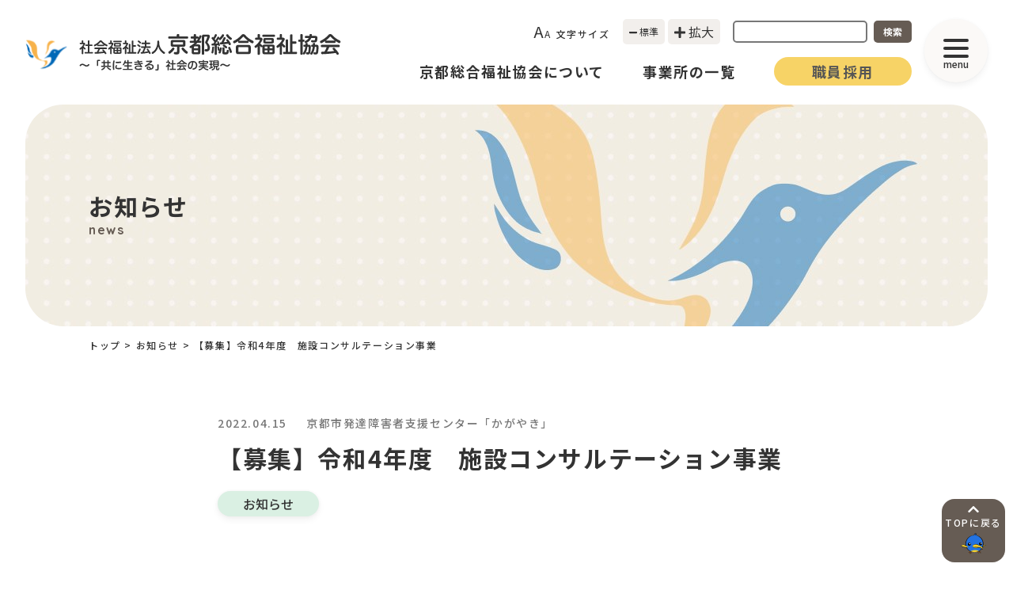

--- FILE ---
content_type: text/html; charset=UTF-8
request_url: https://www.sogofukushi.jp/news/%E3%80%90%E5%8B%9F%E9%9B%86%E3%80%91%E4%BB%A4%E5%92%8C4%E5%B9%B4%E5%BA%A6%E3%80%80%E6%96%BD%E8%A8%AD%E3%82%B3%E3%83%B3%E3%82%B5%E3%83%AB%E3%83%86%E3%83%BC%E3%82%B7%E3%83%A7%E3%83%B3%E4%BA%8B%E6%A5%AD/
body_size: 13003
content:
<!DOCTYPE html>
<html dir="ltr" lang="ja" prefix="og: https://ogp.me/ns#">

<head>
      <!-- Google tag (gtag.js) -->
    <script async src="https://www.googletagmanager.com/gtag/js?id=G-CZWEQBCG6R"></script>
    <script>
      window.dataLayer = window.dataLayer || [];

      function gtag() {
        dataLayer.push(arguments);
      }
      gtag('js', new Date());

      gtag('config', 'G-CZWEQBCG6R');
    </script>
  
  <meta charset="UTF-8">
  <meta http-equiv="X-UA-Compatible" content="IE=edge">
  <meta name="viewport" content="width=device-width, initial-scale=1.0">

    
  
<link href="https://fonts.googleapis.com/css2?family=Noto+Sans+JP:wght@400;500;700&display=swap" id="gwebfont">
<link href="https://fonts.googleapis.com/css2?family=Quicksand:wght@700&display=swap" id="gwebfont2">


  <title>【募集】令和4年度 施設コンサルテーション事業 - 京都総合福祉協会</title>

		<!-- All in One SEO 4.9.3 - aioseo.com -->
	<meta name="description" content="京都市発達障害者支援センター“かがやき”では、令和2年度より、成人期の発達障害の方々の支援をされ" />
	<meta name="robots" content="max-image-preview:large" />
	<link rel="canonical" href="https://www.sogofukushi.jp/news/%e3%80%90%e5%8b%9f%e9%9b%86%e3%80%91%e4%bb%a4%e5%92%8c4%e5%b9%b4%e5%ba%a6%e3%80%80%e6%96%bd%e8%a8%ad%e3%82%b3%e3%83%b3%e3%82%b5%e3%83%ab%e3%83%86%e3%83%bc%e3%82%b7%e3%83%a7%e3%83%b3%e4%ba%8b%e6%a5%ad/" />
	<meta name="generator" content="All in One SEO (AIOSEO) 4.9.3" />
		<meta property="og:locale" content="ja_JP" />
		<meta property="og:site_name" content="京都総合福祉協会 - 「共に生きる」社会の実現" />
		<meta property="og:type" content="article" />
		<meta property="og:title" content="【募集】令和4年度 施設コンサルテーション事業 - 京都総合福祉協会" />
		<meta property="og:description" content="京都市発達障害者支援センター“かがやき”では、令和2年度より、成人期の発達障害の方々の支援をされ" />
		<meta property="og:url" content="https://www.sogofukushi.jp/news/%e3%80%90%e5%8b%9f%e9%9b%86%e3%80%91%e4%bb%a4%e5%92%8c4%e5%b9%b4%e5%ba%a6%e3%80%80%e6%96%bd%e8%a8%ad%e3%82%b3%e3%83%b3%e3%82%b5%e3%83%ab%e3%83%86%e3%83%bc%e3%82%b7%e3%83%a7%e3%83%b3%e4%ba%8b%e6%a5%ad/" />
		<meta property="article:published_time" content="2022-04-15T08:51:24+00:00" />
		<meta property="article:modified_time" content="2023-03-22T10:46:00+00:00" />
		<meta name="twitter:card" content="summary_large_image" />
		<meta name="twitter:title" content="【募集】令和4年度 施設コンサルテーション事業 - 京都総合福祉協会" />
		<meta name="twitter:description" content="京都市発達障害者支援センター“かがやき”では、令和2年度より、成人期の発達障害の方々の支援をされ" />
		<script type="application/ld+json" class="aioseo-schema">
			{"@context":"https:\/\/schema.org","@graph":[{"@type":"BreadcrumbList","@id":"https:\/\/www.sogofukushi.jp\/news\/%e3%80%90%e5%8b%9f%e9%9b%86%e3%80%91%e4%bb%a4%e5%92%8c4%e5%b9%b4%e5%ba%a6%e3%80%80%e6%96%bd%e8%a8%ad%e3%82%b3%e3%83%b3%e3%82%b5%e3%83%ab%e3%83%86%e3%83%bc%e3%82%b7%e3%83%a7%e3%83%b3%e4%ba%8b%e6%a5%ad\/#breadcrumblist","itemListElement":[{"@type":"ListItem","@id":"https:\/\/www.sogofukushi.jp#listItem","position":1,"name":"\u30db\u30fc\u30e0","item":"https:\/\/www.sogofukushi.jp","nextItem":{"@type":"ListItem","@id":"https:\/\/www.sogofukushi.jp\/news\/#listItem","name":"\u304a\u77e5\u3089\u305b"}},{"@type":"ListItem","@id":"https:\/\/www.sogofukushi.jp\/news\/#listItem","position":2,"name":"\u304a\u77e5\u3089\u305b","item":"https:\/\/www.sogofukushi.jp\/news\/","nextItem":{"@type":"ListItem","@id":"https:\/\/www.sogofukushi.jp\/news-category\/information\/#listItem","name":"\u304a\u77e5\u3089\u305b"},"previousItem":{"@type":"ListItem","@id":"https:\/\/www.sogofukushi.jp#listItem","name":"\u30db\u30fc\u30e0"}},{"@type":"ListItem","@id":"https:\/\/www.sogofukushi.jp\/news-category\/information\/#listItem","position":3,"name":"\u304a\u77e5\u3089\u305b","item":"https:\/\/www.sogofukushi.jp\/news-category\/information\/","nextItem":{"@type":"ListItem","@id":"https:\/\/www.sogofukushi.jp\/news\/%e3%80%90%e5%8b%9f%e9%9b%86%e3%80%91%e4%bb%a4%e5%92%8c4%e5%b9%b4%e5%ba%a6%e3%80%80%e6%96%bd%e8%a8%ad%e3%82%b3%e3%83%b3%e3%82%b5%e3%83%ab%e3%83%86%e3%83%bc%e3%82%b7%e3%83%a7%e3%83%b3%e4%ba%8b%e6%a5%ad\/#listItem","name":"\u3010\u52df\u96c6\u3011\u4ee4\u548c4\u5e74\u5ea6\u3000\u65bd\u8a2d\u30b3\u30f3\u30b5\u30eb\u30c6\u30fc\u30b7\u30e7\u30f3\u4e8b\u696d"},"previousItem":{"@type":"ListItem","@id":"https:\/\/www.sogofukushi.jp\/news\/#listItem","name":"\u304a\u77e5\u3089\u305b"}},{"@type":"ListItem","@id":"https:\/\/www.sogofukushi.jp\/news\/%e3%80%90%e5%8b%9f%e9%9b%86%e3%80%91%e4%bb%a4%e5%92%8c4%e5%b9%b4%e5%ba%a6%e3%80%80%e6%96%bd%e8%a8%ad%e3%82%b3%e3%83%b3%e3%82%b5%e3%83%ab%e3%83%86%e3%83%bc%e3%82%b7%e3%83%a7%e3%83%b3%e4%ba%8b%e6%a5%ad\/#listItem","position":4,"name":"\u3010\u52df\u96c6\u3011\u4ee4\u548c4\u5e74\u5ea6\u3000\u65bd\u8a2d\u30b3\u30f3\u30b5\u30eb\u30c6\u30fc\u30b7\u30e7\u30f3\u4e8b\u696d","previousItem":{"@type":"ListItem","@id":"https:\/\/www.sogofukushi.jp\/news-category\/information\/#listItem","name":"\u304a\u77e5\u3089\u305b"}}]},{"@type":"Organization","@id":"https:\/\/www.sogofukushi.jp\/#organization","name":"sogofukushi","description":"\u300c\u5171\u306b\u751f\u304d\u308b\u300d\u793e\u4f1a\u306e\u5b9f\u73fe","url":"https:\/\/www.sogofukushi.jp\/"},{"@type":"WebPage","@id":"https:\/\/www.sogofukushi.jp\/news\/%e3%80%90%e5%8b%9f%e9%9b%86%e3%80%91%e4%bb%a4%e5%92%8c4%e5%b9%b4%e5%ba%a6%e3%80%80%e6%96%bd%e8%a8%ad%e3%82%b3%e3%83%b3%e3%82%b5%e3%83%ab%e3%83%86%e3%83%bc%e3%82%b7%e3%83%a7%e3%83%b3%e4%ba%8b%e6%a5%ad\/#webpage","url":"https:\/\/www.sogofukushi.jp\/news\/%e3%80%90%e5%8b%9f%e9%9b%86%e3%80%91%e4%bb%a4%e5%92%8c4%e5%b9%b4%e5%ba%a6%e3%80%80%e6%96%bd%e8%a8%ad%e3%82%b3%e3%83%b3%e3%82%b5%e3%83%ab%e3%83%86%e3%83%bc%e3%82%b7%e3%83%a7%e3%83%b3%e4%ba%8b%e6%a5%ad\/","name":"\u3010\u52df\u96c6\u3011\u4ee4\u548c4\u5e74\u5ea6 \u65bd\u8a2d\u30b3\u30f3\u30b5\u30eb\u30c6\u30fc\u30b7\u30e7\u30f3\u4e8b\u696d - \u4eac\u90fd\u7dcf\u5408\u798f\u7949\u5354\u4f1a","description":"\u4eac\u90fd\u5e02\u767a\u9054\u969c\u5bb3\u8005\u652f\u63f4\u30bb\u30f3\u30bf\u30fc\u201c\u304b\u304c\u3084\u304d\u201d\u3067\u306f\u3001\u4ee4\u548c2\u5e74\u5ea6\u3088\u308a\u3001\u6210\u4eba\u671f\u306e\u767a\u9054\u969c\u5bb3\u306e\u65b9\u3005\u306e\u652f\u63f4\u3092\u3055\u308c","inLanguage":"ja","isPartOf":{"@id":"https:\/\/www.sogofukushi.jp\/#website"},"breadcrumb":{"@id":"https:\/\/www.sogofukushi.jp\/news\/%e3%80%90%e5%8b%9f%e9%9b%86%e3%80%91%e4%bb%a4%e5%92%8c4%e5%b9%b4%e5%ba%a6%e3%80%80%e6%96%bd%e8%a8%ad%e3%82%b3%e3%83%b3%e3%82%b5%e3%83%ab%e3%83%86%e3%83%bc%e3%82%b7%e3%83%a7%e3%83%b3%e4%ba%8b%e6%a5%ad\/#breadcrumblist"},"datePublished":"2022-04-15T17:51:24+09:00","dateModified":"2023-03-22T19:46:00+09:00"},{"@type":"WebSite","@id":"https:\/\/www.sogofukushi.jp\/#website","url":"https:\/\/www.sogofukushi.jp\/","name":"sogofukushi","description":"\u300c\u5171\u306b\u751f\u304d\u308b\u300d\u793e\u4f1a\u306e\u5b9f\u73fe","inLanguage":"ja","publisher":{"@id":"https:\/\/www.sogofukushi.jp\/#organization"}}]}
		</script>
		<!-- All in One SEO -->

<link rel="alternate" title="oEmbed (JSON)" type="application/json+oembed" href="https://www.sogofukushi.jp/wp-json/oembed/1.0/embed?url=https%3A%2F%2Fwww.sogofukushi.jp%2Fnews%2F%25e3%2580%2590%25e5%258b%259f%25e9%259b%2586%25e3%2580%2591%25e4%25bb%25a4%25e5%2592%258c4%25e5%25b9%25b4%25e5%25ba%25a6%25e3%2580%2580%25e6%2596%25bd%25e8%25a8%25ad%25e3%2582%25b3%25e3%2583%25b3%25e3%2582%25b5%25e3%2583%25ab%25e3%2583%2586%25e3%2583%25bc%25e3%2582%25b7%25e3%2583%25a7%25e3%2583%25b3%25e4%25ba%258b%25e6%25a5%25ad%2F" />
<link rel="alternate" title="oEmbed (XML)" type="text/xml+oembed" href="https://www.sogofukushi.jp/wp-json/oembed/1.0/embed?url=https%3A%2F%2Fwww.sogofukushi.jp%2Fnews%2F%25e3%2580%2590%25e5%258b%259f%25e9%259b%2586%25e3%2580%2591%25e4%25bb%25a4%25e5%2592%258c4%25e5%25b9%25b4%25e5%25ba%25a6%25e3%2580%2580%25e6%2596%25bd%25e8%25a8%25ad%25e3%2582%25b3%25e3%2583%25b3%25e3%2582%25b5%25e3%2583%25ab%25e3%2583%2586%25e3%2583%25bc%25e3%2582%25b7%25e3%2583%25a7%25e3%2583%25b3%25e4%25ba%258b%25e6%25a5%25ad%2F&#038;format=xml" />
<style id='wp-img-auto-sizes-contain-inline-css' type='text/css'>
img:is([sizes=auto i],[sizes^="auto," i]){contain-intrinsic-size:3000px 1500px}
/*# sourceURL=wp-img-auto-sizes-contain-inline-css */
</style>
<style id='classic-theme-styles-inline-css' type='text/css'>
/*! This file is auto-generated */
.wp-block-button__link{color:#fff;background-color:#32373c;border-radius:9999px;box-shadow:none;text-decoration:none;padding:calc(.667em + 2px) calc(1.333em + 2px);font-size:1.125em}.wp-block-file__button{background:#32373c;color:#fff;text-decoration:none}
/*# sourceURL=/wp-includes/css/classic-themes.min.css */
</style>
<link rel='stylesheet' id='style-css' href='https://www.sogofukushi.jp/dwp/wp-content/themes/sogofukushi/dist/css/style.css?ver=2023_02_03_10_03_46' type='text/css' media='' />
<link rel='stylesheet' id='wp-pagenavi-css' href='https://www.sogofukushi.jp/dwp/wp-content/plugins/wp-pagenavi/pagenavi-css.css?ver=2.70' type='text/css' media='all' />
<link rel="https://api.w.org/" href="https://www.sogofukushi.jp/wp-json/" /><link rel="alternate" title="JSON" type="application/json" href="https://www.sogofukushi.jp/wp-json/wp/v2/news/1549" /><noscript><style>.lazyload[data-src]{display:none !important;}</style></noscript><style>.lazyload{background-image:none !important;}.lazyload:before{background-image:none !important;}</style><link rel="icon" href="https://www.sogofukushi.jp/dwp/wp-content/uploads/2023/03/cropped-fukushi_favicon-32x32.png" sizes="32x32" />
<link rel="icon" href="https://www.sogofukushi.jp/dwp/wp-content/uploads/2023/03/cropped-fukushi_favicon-192x192.png" sizes="192x192" />
<link rel="apple-touch-icon" href="https://www.sogofukushi.jp/dwp/wp-content/uploads/2023/03/cropped-fukushi_favicon-180x180.png" />
<meta name="msapplication-TileImage" content="https://www.sogofukushi.jp/dwp/wp-content/uploads/2023/03/cropped-fukushi_favicon-270x270.png" />
  <style id='global-styles-inline-css' type='text/css'>
:root{--wp--preset--aspect-ratio--square: 1;--wp--preset--aspect-ratio--4-3: 4/3;--wp--preset--aspect-ratio--3-4: 3/4;--wp--preset--aspect-ratio--3-2: 3/2;--wp--preset--aspect-ratio--2-3: 2/3;--wp--preset--aspect-ratio--16-9: 16/9;--wp--preset--aspect-ratio--9-16: 9/16;--wp--preset--color--black: #000000;--wp--preset--color--cyan-bluish-gray: #abb8c3;--wp--preset--color--white: #ffffff;--wp--preset--color--pale-pink: #f78da7;--wp--preset--color--vivid-red: #cf2e2e;--wp--preset--color--luminous-vivid-orange: #ff6900;--wp--preset--color--luminous-vivid-amber: #fcb900;--wp--preset--color--light-green-cyan: #7bdcb5;--wp--preset--color--vivid-green-cyan: #00d084;--wp--preset--color--pale-cyan-blue: #8ed1fc;--wp--preset--color--vivid-cyan-blue: #0693e3;--wp--preset--color--vivid-purple: #9b51e0;--wp--preset--gradient--vivid-cyan-blue-to-vivid-purple: linear-gradient(135deg,rgb(6,147,227) 0%,rgb(155,81,224) 100%);--wp--preset--gradient--light-green-cyan-to-vivid-green-cyan: linear-gradient(135deg,rgb(122,220,180) 0%,rgb(0,208,130) 100%);--wp--preset--gradient--luminous-vivid-amber-to-luminous-vivid-orange: linear-gradient(135deg,rgb(252,185,0) 0%,rgb(255,105,0) 100%);--wp--preset--gradient--luminous-vivid-orange-to-vivid-red: linear-gradient(135deg,rgb(255,105,0) 0%,rgb(207,46,46) 100%);--wp--preset--gradient--very-light-gray-to-cyan-bluish-gray: linear-gradient(135deg,rgb(238,238,238) 0%,rgb(169,184,195) 100%);--wp--preset--gradient--cool-to-warm-spectrum: linear-gradient(135deg,rgb(74,234,220) 0%,rgb(151,120,209) 20%,rgb(207,42,186) 40%,rgb(238,44,130) 60%,rgb(251,105,98) 80%,rgb(254,248,76) 100%);--wp--preset--gradient--blush-light-purple: linear-gradient(135deg,rgb(255,206,236) 0%,rgb(152,150,240) 100%);--wp--preset--gradient--blush-bordeaux: linear-gradient(135deg,rgb(254,205,165) 0%,rgb(254,45,45) 50%,rgb(107,0,62) 100%);--wp--preset--gradient--luminous-dusk: linear-gradient(135deg,rgb(255,203,112) 0%,rgb(199,81,192) 50%,rgb(65,88,208) 100%);--wp--preset--gradient--pale-ocean: linear-gradient(135deg,rgb(255,245,203) 0%,rgb(182,227,212) 50%,rgb(51,167,181) 100%);--wp--preset--gradient--electric-grass: linear-gradient(135deg,rgb(202,248,128) 0%,rgb(113,206,126) 100%);--wp--preset--gradient--midnight: linear-gradient(135deg,rgb(2,3,129) 0%,rgb(40,116,252) 100%);--wp--preset--font-size--small: 13px;--wp--preset--font-size--medium: 20px;--wp--preset--font-size--large: 36px;--wp--preset--font-size--x-large: 42px;--wp--preset--spacing--20: 0.44rem;--wp--preset--spacing--30: 0.67rem;--wp--preset--spacing--40: 1rem;--wp--preset--spacing--50: 1.5rem;--wp--preset--spacing--60: 2.25rem;--wp--preset--spacing--70: 3.38rem;--wp--preset--spacing--80: 5.06rem;--wp--preset--shadow--natural: 6px 6px 9px rgba(0, 0, 0, 0.2);--wp--preset--shadow--deep: 12px 12px 50px rgba(0, 0, 0, 0.4);--wp--preset--shadow--sharp: 6px 6px 0px rgba(0, 0, 0, 0.2);--wp--preset--shadow--outlined: 6px 6px 0px -3px rgb(255, 255, 255), 6px 6px rgb(0, 0, 0);--wp--preset--shadow--crisp: 6px 6px 0px rgb(0, 0, 0);}:where(.is-layout-flex){gap: 0.5em;}:where(.is-layout-grid){gap: 0.5em;}body .is-layout-flex{display: flex;}.is-layout-flex{flex-wrap: wrap;align-items: center;}.is-layout-flex > :is(*, div){margin: 0;}body .is-layout-grid{display: grid;}.is-layout-grid > :is(*, div){margin: 0;}:where(.wp-block-columns.is-layout-flex){gap: 2em;}:where(.wp-block-columns.is-layout-grid){gap: 2em;}:where(.wp-block-post-template.is-layout-flex){gap: 1.25em;}:where(.wp-block-post-template.is-layout-grid){gap: 1.25em;}.has-black-color{color: var(--wp--preset--color--black) !important;}.has-cyan-bluish-gray-color{color: var(--wp--preset--color--cyan-bluish-gray) !important;}.has-white-color{color: var(--wp--preset--color--white) !important;}.has-pale-pink-color{color: var(--wp--preset--color--pale-pink) !important;}.has-vivid-red-color{color: var(--wp--preset--color--vivid-red) !important;}.has-luminous-vivid-orange-color{color: var(--wp--preset--color--luminous-vivid-orange) !important;}.has-luminous-vivid-amber-color{color: var(--wp--preset--color--luminous-vivid-amber) !important;}.has-light-green-cyan-color{color: var(--wp--preset--color--light-green-cyan) !important;}.has-vivid-green-cyan-color{color: var(--wp--preset--color--vivid-green-cyan) !important;}.has-pale-cyan-blue-color{color: var(--wp--preset--color--pale-cyan-blue) !important;}.has-vivid-cyan-blue-color{color: var(--wp--preset--color--vivid-cyan-blue) !important;}.has-vivid-purple-color{color: var(--wp--preset--color--vivid-purple) !important;}.has-black-background-color{background-color: var(--wp--preset--color--black) !important;}.has-cyan-bluish-gray-background-color{background-color: var(--wp--preset--color--cyan-bluish-gray) !important;}.has-white-background-color{background-color: var(--wp--preset--color--white) !important;}.has-pale-pink-background-color{background-color: var(--wp--preset--color--pale-pink) !important;}.has-vivid-red-background-color{background-color: var(--wp--preset--color--vivid-red) !important;}.has-luminous-vivid-orange-background-color{background-color: var(--wp--preset--color--luminous-vivid-orange) !important;}.has-luminous-vivid-amber-background-color{background-color: var(--wp--preset--color--luminous-vivid-amber) !important;}.has-light-green-cyan-background-color{background-color: var(--wp--preset--color--light-green-cyan) !important;}.has-vivid-green-cyan-background-color{background-color: var(--wp--preset--color--vivid-green-cyan) !important;}.has-pale-cyan-blue-background-color{background-color: var(--wp--preset--color--pale-cyan-blue) !important;}.has-vivid-cyan-blue-background-color{background-color: var(--wp--preset--color--vivid-cyan-blue) !important;}.has-vivid-purple-background-color{background-color: var(--wp--preset--color--vivid-purple) !important;}.has-black-border-color{border-color: var(--wp--preset--color--black) !important;}.has-cyan-bluish-gray-border-color{border-color: var(--wp--preset--color--cyan-bluish-gray) !important;}.has-white-border-color{border-color: var(--wp--preset--color--white) !important;}.has-pale-pink-border-color{border-color: var(--wp--preset--color--pale-pink) !important;}.has-vivid-red-border-color{border-color: var(--wp--preset--color--vivid-red) !important;}.has-luminous-vivid-orange-border-color{border-color: var(--wp--preset--color--luminous-vivid-orange) !important;}.has-luminous-vivid-amber-border-color{border-color: var(--wp--preset--color--luminous-vivid-amber) !important;}.has-light-green-cyan-border-color{border-color: var(--wp--preset--color--light-green-cyan) !important;}.has-vivid-green-cyan-border-color{border-color: var(--wp--preset--color--vivid-green-cyan) !important;}.has-pale-cyan-blue-border-color{border-color: var(--wp--preset--color--pale-cyan-blue) !important;}.has-vivid-cyan-blue-border-color{border-color: var(--wp--preset--color--vivid-cyan-blue) !important;}.has-vivid-purple-border-color{border-color: var(--wp--preset--color--vivid-purple) !important;}.has-vivid-cyan-blue-to-vivid-purple-gradient-background{background: var(--wp--preset--gradient--vivid-cyan-blue-to-vivid-purple) !important;}.has-light-green-cyan-to-vivid-green-cyan-gradient-background{background: var(--wp--preset--gradient--light-green-cyan-to-vivid-green-cyan) !important;}.has-luminous-vivid-amber-to-luminous-vivid-orange-gradient-background{background: var(--wp--preset--gradient--luminous-vivid-amber-to-luminous-vivid-orange) !important;}.has-luminous-vivid-orange-to-vivid-red-gradient-background{background: var(--wp--preset--gradient--luminous-vivid-orange-to-vivid-red) !important;}.has-very-light-gray-to-cyan-bluish-gray-gradient-background{background: var(--wp--preset--gradient--very-light-gray-to-cyan-bluish-gray) !important;}.has-cool-to-warm-spectrum-gradient-background{background: var(--wp--preset--gradient--cool-to-warm-spectrum) !important;}.has-blush-light-purple-gradient-background{background: var(--wp--preset--gradient--blush-light-purple) !important;}.has-blush-bordeaux-gradient-background{background: var(--wp--preset--gradient--blush-bordeaux) !important;}.has-luminous-dusk-gradient-background{background: var(--wp--preset--gradient--luminous-dusk) !important;}.has-pale-ocean-gradient-background{background: var(--wp--preset--gradient--pale-ocean) !important;}.has-electric-grass-gradient-background{background: var(--wp--preset--gradient--electric-grass) !important;}.has-midnight-gradient-background{background: var(--wp--preset--gradient--midnight) !important;}.has-small-font-size{font-size: var(--wp--preset--font-size--small) !important;}.has-medium-font-size{font-size: var(--wp--preset--font-size--medium) !important;}.has-large-font-size{font-size: var(--wp--preset--font-size--large) !important;}.has-x-large-font-size{font-size: var(--wp--preset--font-size--x-large) !important;}
/*# sourceURL=global-styles-inline-css */
</style>
</head>

<body data-rsssl=1 id="body" class="wp-singular news-template-default single single-news postid-1549 wp-theme-sogofukushi" x-data="{ open: false }" x-bind:class="{'body-lock':open}">
  <header id="header_pc" class="fixed top-0 left-0 z-20 hidden w-full px-8 py-6 duration-200 bg-white pc-header lg:block">

  <div id="header-fixed" class="">
    <div class="grid items-center grid-cols-12 gap-2">

      <div class="col-span-4">
                          <div class="logo">
            <a href="https://www.sogofukushi.jp">
                              <img width="481" height="59" src="[data-uri]" class="attachment-logo size-logo img-fluid lazyloaded lazyload" alt="" decoding="async" data-src="https://www.sogofukushi.jp/dwp/wp-content/uploads/2023/02/logo.svg" data-eio-rwidth="481" data-eio-rheight="59" /><noscript><img width="481" height="59" src="https://www.sogofukushi.jp/dwp/wp-content/uploads/2023/02/logo.svg" class="attachment-logo size-logo img-fluid lazyloaded" alt="" decoding="async" data-eio="l" /></noscript>                          </a>
          </div>
              </div>

      <div class="col-span-8">
        <div class="mr-24">
          <div id="header-item" class="flex items-center justify-end mb-4">
            <div class="flex items-center mr-4">
              <div class="mr-4">
                <span class="text-xl">A</span><span class="text-xs">A</span>&nbsp;<span class="text-xs font-medium">文字サイズ</span>
              </div>
              <div class="flex items-center">
                <button id="text-size-normal" class="bg-[#f2efec] rounded-[5px] py-2 px-2 text-xs mr-1">
                  <i class="fas fa-minus"></i>&nbsp;標準
                </button>
                <button id="text-size-large" class="bg-[#f2efec] rounded-[5px] py-1 px-2">
                  <i class="fas fa-plus"></i>&nbsp;拡大
                </button>
              </div>
            </div>
            <div>
              <form method="get" id="searchform" action="https://www.sogofukushi.jp" class="flex items-center">
                <input type="text" name="s" id="s" class="border-2 border-[#777777] rounded-[5px] px-1 w-[170px]">
                <button type="submit" class="text-xs font-bold text-white bg-primary rounded-[5px] py-[6px] px-3 ml-2">検索</button>
              </form>
            </div>
          </div>
                    <div class="flex items-center justify-end" x-data="{submenu : false, submenu2 : false}">
            <div class="relative py-1" x-on:mouseover="submenu = true" x-on:mouseleave="submenu = false">
              <a href="https://www.sogofukushi.jp/about/" class="relative mr-6 text-sm font-bold xl:text-lg xl:mr-12">
                京都総合福祉協会について
              </a>
              <div class="absolute top-full left-1/2 -translate-x-1/2 w-[700px] bg-white rounded-[48px] shadow-normal p-12 duration-200 invisible opacity-0 z-30" x-bind:class="! submenu ? '' : '!visible !opacity-100'">
                <div class="text-sm font-bold lg:text-lg">
                  京都総合福祉協会について
                </div>
                <div class="grid grid-cols-3 mt-6 gap-x-4 gap-y-6">
                  <div class="col-span-1">
                    <a href="https://www.sogofukushi.jp/about/corporation/">
                      <img src="[data-uri]" alt="" class="w-full rounded-2xl lazyload" data-src="https://www.sogofukushi.jp/dwp/wp-content/themes/sogofukushi/img/common/about_01.jpg" decoding="async" data-eio-rwidth="184" data-eio-rheight="110"><noscript><img src="https://www.sogofukushi.jp/dwp/wp-content/themes/sogofukushi/img/common/about_01.jpg" alt="" class="w-full rounded-2xl" data-eio="l"></noscript>
                      <div class="flex items-center justify-between mt-2 text-base font-medium tracking-normal">
                        <span>理念・運営方針・沿革</span>
                        <i class="fas fa-chevron-right"></i>
                      </div>
                    </a>
                  </div>
                  <div class="col-span-1">
                    <a href="https://www.sogofukushi.jp/about/organization/">
                      <img src="[data-uri]" alt="" class="w-full rounded-2xl lazyload" data-src="https://www.sogofukushi.jp/dwp/wp-content/themes/sogofukushi/img/common/about_02.jpg" decoding="async" data-eio-rwidth="184" data-eio-rheight="110"><noscript><img src="https://www.sogofukushi.jp/dwp/wp-content/themes/sogofukushi/img/common/about_02.jpg" alt="" class="w-full rounded-2xl" data-eio="l"></noscript>
                      <div class="flex items-center justify-between mt-2 text-base font-medium tracking-normal">
                        <span>組織図</span>
                        <i class="fas fa-chevron-right"></i>
                      </div>
                    </a>
                  </div>
                  <div class="col-span-1">
                    <a href="https://www.sogofukushi.jp/about/complaint/">
                      <img src="[data-uri]" alt="" class="w-full rounded-2xl lazyload" data-src="https://www.sogofukushi.jp/dwp/wp-content/themes/sogofukushi/img/common/about_03.jpg" decoding="async" data-eio-rwidth="184" data-eio-rheight="110"><noscript><img src="https://www.sogofukushi.jp/dwp/wp-content/themes/sogofukushi/img/common/about_03.jpg" alt="" class="w-full rounded-2xl" data-eio="l"></noscript>
                      <div class="flex items-center justify-between mt-2 text-base font-medium tracking-normal">
                        <span>苦情解決</span>
                        <i class="fas fa-chevron-right"></i>
                      </div>
                    </a>
                  </div>
                  <div class="col-span-1">
                    <a href="https://www.sogofukushi.jp/about/settlement/">
                      <img src="[data-uri]" alt="" class="w-full rounded-2xl lazyload" data-src="https://www.sogofukushi.jp/dwp/wp-content/themes/sogofukushi/img/common/about_04.jpg" decoding="async" data-eio-rwidth="184" data-eio-rheight="110"><noscript><img src="https://www.sogofukushi.jp/dwp/wp-content/themes/sogofukushi/img/common/about_04.jpg" alt="" class="w-full rounded-2xl" data-eio="l"></noscript>
                      <div class="flex items-center justify-between mt-2 text-base font-medium tracking-normal">
                        <span>計算書類等</span>
                        <i class="fas fa-chevron-right"></i>
                      </div>
                    </a>
                  </div>
                  <div class="col-span-1">
                    <a href="https://www.sogofukushi.jp/about/rent/">
                      <img src="[data-uri]" alt="" class="w-full rounded-2xl lazyload" data-src="https://www.sogofukushi.jp/dwp/wp-content/themes/sogofukushi/img/common/about_05.jpg" decoding="async" data-eio-rwidth="184" data-eio-rheight="110"><noscript><img src="https://www.sogofukushi.jp/dwp/wp-content/themes/sogofukushi/img/common/about_05.jpg" alt="" class="w-full rounded-2xl" data-eio="l"></noscript>
                      <div class="flex items-center justify-between mt-2 text-base font-medium tracking-normal">
                        <span>貸室・車椅子利用</span>
                        <i class="fas fa-chevron-right"></i>
                      </div>
                    </a>
                  </div>
                  <div class="col-span-1">
                    <a href="https://www.sogofukushi.jp/about/executive/">
                      <img src="[data-uri]" alt="" class="w-full rounded-2xl lazyload" data-src="https://www.sogofukushi.jp/dwp/wp-content/themes/sogofukushi/img/common/about_06.jpg" decoding="async" data-eio-rwidth="184" data-eio-rheight="110"><noscript><img src="https://www.sogofukushi.jp/dwp/wp-content/themes/sogofukushi/img/common/about_06.jpg" alt="" class="w-full rounded-2xl" data-eio="l"></noscript>
                      <div class="flex items-center justify-between mt-2 text-base font-medium tracking-normal">
                        <span>役員</span>
                        <i class="fas fa-chevron-right"></i>
                      </div>
                    </a>
                  </div>
                  <div class="col-span-1">
                    <a href="https://www.sogofukushi.jp/about/evaluation/">
                      <img src="[data-uri]" alt="" class="w-full rounded-2xl lazyload" data-src="https://www.sogofukushi.jp/dwp/wp-content/themes/sogofukushi/img/common/about_07.jpg" decoding="async" data-eio-rwidth="184" data-eio-rheight="110"><noscript><img src="https://www.sogofukushi.jp/dwp/wp-content/themes/sogofukushi/img/common/about_07.jpg" alt="" class="w-full rounded-2xl" data-eio="l"></noscript>
                      <div class="flex items-center justify-between mt-2 text-base font-medium tracking-normal">
                        <span>第三者評価受診事業所</span>
                        <i class="fas fa-chevron-right"></i>
                      </div>
                    </a>
                  </div>
                  <div class="col-span-1">
                    <a href="https://www.sogofukushi.jp/about/vision/">
                      <img src="[data-uri]" alt="" class="w-full rounded-2xl lazyload" data-src="https://www.sogofukushi.jp/dwp/wp-content/themes/sogofukushi/img/common/about_08.jpg" decoding="async" data-eio-rwidth="184" data-eio-rheight="110"><noscript><img src="https://www.sogofukushi.jp/dwp/wp-content/themes/sogofukushi/img/common/about_08.jpg" alt="" class="w-full rounded-2xl" data-eio="l"></noscript>
                      <div class="flex items-center justify-between mt-2 text-base font-medium tracking-normal">
                        <span>長期ビジョン・中期計画</span>
                        <i class="fas fa-chevron-right"></i>
                      </div>
                    </a>
                  </div>
                  <div class="col-span-1">
                    <a href="https://www.sogofukushi.jp/about/disclosure/">
                      <img src="[data-uri]" alt="" class="w-full rounded-2xl lazyload" data-src="https://www.sogofukushi.jp/dwp/wp-content/themes/sogofukushi/img/common/about_09.jpg" decoding="async" data-eio-rwidth="184" data-eio-rheight="110"><noscript><img src="https://www.sogofukushi.jp/dwp/wp-content/themes/sogofukushi/img/common/about_09.jpg" alt="" class="w-full rounded-2xl" data-eio="l"></noscript>
                      <div class="flex items-center justify-between mt-2 text-base font-medium tracking-normal">
                        <span>事業計画・事業報告</span>
                        <i class="fas fa-chevron-right"></i>
                      </div>
                    </a>
                  </div>
                </div>
              </div>
            </div>
            <div class="relative py-1" x-on:mouseover="submenu2 = true" x-on:mouseleave="submenu2 = false">
              <a href="https://www.sogofukushi.jp/facility/" class="relative mr-6 text-sm font-bold xl:text-lg xl:mr-12">
                事業所の一覧
              </a>
              <div class="absolute top-full left-0 -translate-x-1/2 w-[700px] bg-white rounded-[48px] shadow-normal p-12 duration-200 invisible opacity-0 z-30" x-bind:class="! submenu2 ? '' : '!visible !opacity-100'">
                <div class="text-sm font-bold lg:text-lg">
                  事業所の一覧
                </div>
                <div class="grid grid-cols-3 mt-6 gap-x-4 gap-y-6">
                  <div class="col-span-1">
                    <a href="https://www.sogofukushi.jp/facility-category/residential-care/">
                      <img src="[data-uri]" alt="" class="w-full rounded-2xl lazyload" data-src="https://www.sogofukushi.jp/dwp/wp-content/themes/sogofukushi/img/common/place_01.jpg" decoding="async" data-eio-rwidth="184" data-eio-rheight="110"><noscript><img src="https://www.sogofukushi.jp/dwp/wp-content/themes/sogofukushi/img/common/place_01.jpg" alt="" class="w-full rounded-2xl" data-eio="l"></noscript>
                      <div class="flex items-center justify-between mt-2 text-base font-medium tracking-normal">
                        <span>暮らす</span>
                        <i class="fas fa-chevron-right"></i>
                      </div>
                    </a>
                  </div>
                  <div class="col-span-1">
                    <a href="https://www.sogofukushi.jp/facility-category/day-care/">
                      <img src="[data-uri]" alt="" class="w-full rounded-2xl lazyload" data-src="https://www.sogofukushi.jp/dwp/wp-content/themes/sogofukushi/img/common/place_02.jpg" decoding="async" data-eio-rwidth="184" data-eio-rheight="110"><noscript><img src="https://www.sogofukushi.jp/dwp/wp-content/themes/sogofukushi/img/common/place_02.jpg" alt="" class="w-full rounded-2xl" data-eio="l"></noscript>
                      <div class="flex items-center justify-between mt-2 text-base font-medium tracking-normal">
                        <span>通う</span>
                        <i class="fas fa-chevron-right"></i>
                      </div>
                    </a>
                  </div>
                  <div class="col-span-1">
                    <a href="https://www.sogofukushi.jp/facility-category/home-care/">
                      <img src="[data-uri]" alt="" class="w-full rounded-2xl lazyload" data-src="https://www.sogofukushi.jp/dwp/wp-content/themes/sogofukushi/img/common/place_03.jpg" decoding="async" data-eio-rwidth="184" data-eio-rheight="110"><noscript><img src="https://www.sogofukushi.jp/dwp/wp-content/themes/sogofukushi/img/common/place_03.jpg" alt="" class="w-full rounded-2xl" data-eio="l"></noscript>
                      <div class="flex items-center justify-between mt-2 text-base font-medium tracking-normal">
                        <span>ヘルパー派遣</span>
                        <i class="fas fa-chevron-right"></i>
                      </div>
                    </a>
                  </div>
                  <div class="col-span-1">
                    <a href="https://www.sogofukushi.jp/facility-category/consult/">
                      <img src="[data-uri]" alt="" class="w-full rounded-2xl lazyload" data-src="https://www.sogofukushi.jp/dwp/wp-content/themes/sogofukushi/img/common/place_04.jpg" decoding="async" data-eio-rwidth="184" data-eio-rheight="110"><noscript><img src="https://www.sogofukushi.jp/dwp/wp-content/themes/sogofukushi/img/common/place_04.jpg" alt="" class="w-full rounded-2xl" data-eio="l"></noscript>
                      <div class="flex items-center justify-between mt-2 text-base font-medium tracking-normal">
                        <span>相談</span>
                        <i class="fas fa-chevron-right"></i>
                      </div>
                    </a>
                  </div>
                  <div class="col-span-1">
                    <a href="https://www.sogofukushi.jp/facility-category/child-care/">
                      <img src="[data-uri]" alt="" class="w-full rounded-2xl lazyload" data-src="https://www.sogofukushi.jp/dwp/wp-content/themes/sogofukushi/img/common/place_05.jpg" decoding="async" data-eio-rwidth="184" data-eio-rheight="110"><noscript><img src="https://www.sogofukushi.jp/dwp/wp-content/themes/sogofukushi/img/common/place_05.jpg" alt="" class="w-full rounded-2xl" data-eio="l"></noscript>
                      <div class="flex items-center justify-between mt-2 text-base font-medium tracking-normal">
                        <span>児童</span>
                        <i class="fas fa-chevron-right"></i>
                      </div>
                    </a>
                  </div>
                  <div class="col-span-1">
                    <a href="https://www.sogofukushi.jp/facility-category/elderly-care/">
                      <img src="[data-uri]" alt="" class="w-full rounded-2xl lazyload" data-src="https://www.sogofukushi.jp/dwp/wp-content/themes/sogofukushi/img/common/place_06.jpg" decoding="async" data-eio-rwidth="184" data-eio-rheight="110"><noscript><img src="https://www.sogofukushi.jp/dwp/wp-content/themes/sogofukushi/img/common/place_06.jpg" alt="" class="w-full rounded-2xl" data-eio="l"></noscript>
                      <div class="flex items-center justify-between mt-2 text-base font-medium tracking-normal">
                        <span>高齢者</span>
                        <i class="fas fa-chevron-right"></i>
                      </div>
                    </a>
                  </div>
                  <div class="col-span-1">
                    <a href="https://www.sogofukushi.jp/facility/">
                      <img src="[data-uri]" alt="" class="w-full rounded-2xl lazyload" data-src="https://www.sogofukushi.jp/dwp/wp-content/themes/sogofukushi/img/common/place_07.jpg" decoding="async" data-eio-rwidth="184" data-eio-rheight="110"><noscript><img src="https://www.sogofukushi.jp/dwp/wp-content/themes/sogofukushi/img/common/place_07.jpg" alt="" class="w-full rounded-2xl" data-eio="l"></noscript>
                      <div class="flex items-center justify-between mt-2 text-base font-medium tracking-normal">
                        <span>すべての事業所</span>
                        <i class="fas fa-chevron-right"></i>
                      </div>
                    </a>
                  </div>
                </div>
              </div>
            </div>
            <a href="https://www.sogofukushi.jp/recruit/" class="text-sm font-bold xl:text-lg bg-[#F7D366] rounded-[48px] py-1 px-12 text-[#555555]">
              職員採用
            </a>
          </div>
        </div>

      </div>
    </div>
  </div>



</header><header id="header_sp" class="block w-full py-2 sp-header lg:hidden">

  <div class="container-base">
    <div class="grid grid-cols-12 gap-5">
      <div class="col-span-10">
                          <div class="py-2 logo">
            <a href="https://www.sogofukushi.jp">
                              <img width="481" height="59" src="[data-uri]" class="attachment-slider size-slider img-fluid lazyload" alt="" decoding="async" data-src="https://www.sogofukushi.jp/dwp/wp-content/uploads/2023/02/logo.svg" data-eio-rwidth="481" data-eio-rheight="59" /><noscript><img width="481" height="59" src="https://www.sogofukushi.jp/dwp/wp-content/uploads/2023/02/logo.svg" class="attachment-slider size-slider img-fluid" alt="" decoding="async" data-eio="l" /></noscript>                          </a>
          </div>
              </div>
    </div>
  </div>

</header>  <div class="w-full hamburger">
  <div class="menu">
    <button class="w-[56px] h-[56px] lg:w-[80px] lg:h-[80px] rounded-full shadow-normal bg-[#fbf9f7] flex justify-center items-center z-[800] duration-200 ease-out fixed top-0 md:top-6 right-0 md:right-8" @click="open=!open" x-bind:class="{'btn-none':open}">
      <div class="text-center leading-[0] mt-1 lg:mt-[10px]">
        <img src="[data-uri]" alt="" class="lg:w-auto w-[24px] inline-block lazyload" data-src="https://www.sogofukushi.jp/dwp/wp-content/themes/sogofukushi/img/common/hamburger_menu.svg" decoding="async"><noscript><img src="https://www.sogofukushi.jp/dwp/wp-content/themes/sogofukushi/img/common/hamburger_menu.svg" alt="" class="lg:w-auto w-[24px] inline-block" data-eio="l"></noscript>
        <span class="text-[10px] lg:text-xs font-medium block mt-2 lg:mt-0">menu</span>
      </div>
    </button>

    <div class="modal-pc" x-bind:class="{'modal_opened':open}">
      <div class="h-full">

        <button class="w-[56px] h-[56px] lg:w-[80px] lg:h-[80px] rounded-full shadow-normal bg-[#fbf9f7] flex justify-center items-center z-[800] duration-200 ease-out fixed top-0 md:top-6 right-0 md:right-8" @click="open=!open">
          <div class="text-center leading-[0]">
            <img src="[data-uri]" alt="" class="-mb-2 lg:-mb-3 -mt-2 lg:mt-0 lg:w-auto w-[46px] inline-block lazyload" data-src="https://www.sogofukushi.jp/dwp/wp-content/themes/sogofukushi/img/common/hamburger_menu_close.svg" decoding="async"><noscript><img src="https://www.sogofukushi.jp/dwp/wp-content/themes/sogofukushi/img/common/hamburger_menu_close.svg" alt="" class="-mb-2 lg:-mb-3 -mt-2 lg:mt-0 lg:w-auto w-[46px] inline-block" data-eio="l"></noscript>
            <span class="inline-block text-[10px] lg:text-xs font-medium">close</span>
          </div>
        </button>

        <div class="grid h-full grid-cols-12">
          <div class="col-span-10 lg:col-span-4">
            <div class="mt-4 lg:mt-[120px] max-w-[500px] mx-auto px-4">
              <a href="https://www.sogofukushi.jp">
                <img width="481" height="59" src="[data-uri]" class="attachment-logo size-logo img-fluid lazyloaded lazyload" alt="" decoding="async" data-src="https://www.sogofukushi.jp/dwp/wp-content/uploads/2023/02/logo.svg" data-eio-rwidth="481" data-eio-rheight="59" /><noscript><img width="481" height="59" src="https://www.sogofukushi.jp/dwp/wp-content/uploads/2023/02/logo.svg" class="attachment-logo size-logo img-fluid lazyloaded" alt="" decoding="async" data-eio="l" /></noscript>              </a>

              <div class="mt-6 text-sm font-bold tracking-normal lg:mt-12 lg:text-lg">
                〒606-0846<br />
京都市左京区下鴨北野々神町26番地 北山ふれあいセンター内              </div>
              <div class="mt-4 text-sm font-bold tracking-normal lg:text-lg">
                <div>
                  <i class="fas fa-phone"></i>&nbsp;075-702-3730                </div>
                <div>
                  <i class="fas fa-fax"></i>&nbsp;075-702-3732                </div>
              </div>
              <div class="mt-4 text-sm font-bold tracking-normal lg:text-lg">
                各事業所へのお問い合わせは<a href="https://www.sogofukushi.jp/facility/" class="underline underline-offset-4">こちら</a>
              </div>
            </div>
          </div>
          <div class="col-span-12 mt-6 lg:col-span-8 lg:mt-0">
            <div class="h-full bg-secondary py-120">
              <div class="max-w-[820px] mx-auto px-4 lg:px-10">
                <div class="lg:flex">
                  <ul class="text-base font-bold lg:mr-20 xl:text-xl">
                    <li class="mt-6 lg:mt-12">
                      <a href="https://www.sogofukushi.jp/about/" class="flex items-center">
                        <i class="text-sm fas fa-chevron-right"></i>&nbsp;京都総合福祉協会について
                      </a>
                    </li>
                    <li class="mt-6 lg:mt-12">
                      <a href="https://www.sogofukushi.jp/news/" class="flex items-center">
                        <i class="text-sm fas fa-chevron-right"></i>&nbsp;お知らせ
                      </a>
                    </li>
                    <li class="mt-6 lg:mt-12">
                      <a href="https://www.sogofukushi.jp/blog/" class="flex items-center">
                        <i class="text-sm fas fa-chevron-right"></i>&nbsp;ブログ
                      </a>
                    </li>
                                          <li class="mt-6 lg:mt-12">
                        <a href="https://www.sogofukushi.jp/#online-shop" class="flex items-center">
                          <i class="text-sm fas fa-chevron-right"></i>&nbsp;オンラインショップ
                        </a>
                      </li>
                                        <li class="mt-6 lg:mt-12">
                      <a href="https://www.sogofukushi.jp/gallery/" class="flex items-center">
                        <i class="text-sm fas fa-chevron-right"></i>&nbsp;ギャラリー
                      </a>
                    </li>
                    <li class="mt-6 lg:mt-12">
                      <a href="https://www.sogofukushi.jp/recruit/" class="flex items-center">
                        <i class="text-sm fas fa-chevron-right"></i>&nbsp;職員採用
                      </a>
                    </li>
                  </ul>
                  <div>
                    <ul class="text-base font-bold xl:text-xl">
                      <li class="mt-6 lg:mt-12">
                        <a href="https://www.sogofukushi.jp/facility/" class="flex items-center">
                          <i class="text-sm fas fa-chevron-right"></i>&nbsp;事業所一覧
                        </a>
                      </li>
                    </ul>
                    <div class="flex ml-6 lg:mt-8">
                      <ul class="mr-10 font-medium">
                        <li class="mt-3 text-sm font-bold xl:text-lg">部門で探す</li>
                        <li class="mt-3"><a href="https://www.sogofukushi.jp/facility-category/residential-care/">暮らす</a></li>
                        <li class="mt-3"><a href="https://www.sogofukushi.jp/facility-category/day-care/https://www.sogofukushi.jp/facility/">通う</a></li>
                        <li class="mt-3"><a href="https://www.sogofukushi.jp/facility-category/consult/">相談する</a></li>
                        <li class="mt-3"><a href="https://www.sogofukushi.jp/facility-category/home-care/">ヘルパー派遣</a></li>
                        <li class="mt-3"><a href="https://www.sogofukushi.jp/facility-category/child-care/">児童</a></li>
                        <li class="mt-3"><a href="https://www.sogofukushi.jp/facility-category/elderly-care/">高齢者</a></li>
                      </ul>
                      <ul class="font-medium">
                        <li class="mt-3 text-sm font-bold xl:text-lg">対象から探す</li>
                        <li class="mt-3"><a href="https://www.sogofukushi.jp/facility-tag/welfare/">障害</a></li>
                        <li class="mt-3"><a href="https://www.sogofukushi.jp/facility-tag/child-care/">児童</a></li>
                        <li class="mt-3"><a href="https://www.sogofukushi.jp/facility-tag/elderly-care/">高齢者</a></li>
                      </ul>
                    </div>
                  </div>
                </div>
              </div>

              <ul class="justify-center text-xs font-bold md:flex lg:text-sm mt-120">
                <li class="mx-4 xl:mx-6">
                  <a href="https://www.sogofukushi.jp/sitemap/">サイトマップ</a>
                </li>
                <li class="mx-4 mt-3 xl:mx-6 lg:mt-0">
                  <a href="https://www.sogofukushi.jp/link/">関連リンク</a>
                </li>
                <li class="mx-4 mt-3 xl:mx-6 lg:mt-0">
                  <a href="https://www.sogofukushi.jp/sitepolicy/">サイトポリシー</a>
                </li>
                <li class="mx-4 mt-3 xl:mx-6 lg:mt-0">
                  <a href="https://www.sogofukushi.jp/privacy/">個人情報保護方針</a>
                </li>
                <li class="mx-4 mt-3 xl:mx-6 lg:mt-0">
                  <a href="https://www.sogofukushi.jp/accessibility/">アクセシビリティ</a>
                </li>
              </ul>
            </div>
          </div>
        </div>

              </div>
    </div>
  </div>
</div>    
  <div class="lg:pt-[132px] px-4 lg:px-8 hidden md:block">
    <div class="relative">
              <img width="1836" height="280" src="[data-uri]" class="h-[200px] lg:h-[280px] object-cover rounded-3xl lg:rounded-[48px] object-right w-full lazyload" alt="メインビジュアル" decoding="async" fetchpriority="high"   data-src="https://www.sogofukushi.jp/dwp/wp-content/uploads/2023/03/sub_mv.jpg" data-srcset="https://www.sogofukushi.jp/dwp/wp-content/uploads/2023/03/sub_mv.jpg 1836w, https://www.sogofukushi.jp/dwp/wp-content/uploads/2023/03/sub_mv-500x76.jpg 500w, https://www.sogofukushi.jp/dwp/wp-content/uploads/2023/03/sub_mv-1024x156.jpg 1024w, https://www.sogofukushi.jp/dwp/wp-content/uploads/2023/03/sub_mv-768x117.jpg 768w, https://www.sogofukushi.jp/dwp/wp-content/uploads/2023/03/sub_mv-1536x234.jpg 1536w, https://www.sogofukushi.jp/dwp/wp-content/uploads/2023/03/sub_mv-750x114.jpg 750w, https://www.sogofukushi.jp/dwp/wp-content/uploads/2023/03/sub_mv-1200x183.jpg 1200w" data-sizes="auto" data-eio-rwidth="1836" data-eio-rheight="280" /><noscript><img width="1836" height="280" src="https://www.sogofukushi.jp/dwp/wp-content/uploads/2023/03/sub_mv.jpg" class="h-[200px] lg:h-[280px] object-cover rounded-3xl lg:rounded-[48px] object-right w-full" alt="メインビジュアル" decoding="async" fetchpriority="high" srcset="https://www.sogofukushi.jp/dwp/wp-content/uploads/2023/03/sub_mv.jpg 1836w, https://www.sogofukushi.jp/dwp/wp-content/uploads/2023/03/sub_mv-500x76.jpg 500w, https://www.sogofukushi.jp/dwp/wp-content/uploads/2023/03/sub_mv-1024x156.jpg 1024w, https://www.sogofukushi.jp/dwp/wp-content/uploads/2023/03/sub_mv-768x117.jpg 768w, https://www.sogofukushi.jp/dwp/wp-content/uploads/2023/03/sub_mv-1536x234.jpg 1536w, https://www.sogofukushi.jp/dwp/wp-content/uploads/2023/03/sub_mv-750x114.jpg 750w, https://www.sogofukushi.jp/dwp/wp-content/uploads/2023/03/sub_mv-1200x183.jpg 1200w" sizes="(max-width: 1836px) 100vw, 1836px" data-eio="l" /></noscript>            <div class="absolute -translate-y-1/2 top-1/2 left-4 lg:left-20">
                  <h1 class="text-xl font-bold lg:text-3xl">
            お知らせ
          </h1>
          <p class="font-bold font-quicksand text-primary">
            news
          </p>
        
      </div>
    </div>
  </div>
  <div class="block px-4 md:hidden">
    <div class="relative">
              <img width="375" height="200" src="[data-uri]" class="h-[200px] lg:h-[280px] object-cover rounded-3xl lg:rounded-[48px] object-right w-full lazyload" alt="メインビジュアル" decoding="async" data-src="https://www.sogofukushi.jp/dwp/wp-content/uploads/2023/03/sub_sp_mv.jpg" data-eio-rwidth="375" data-eio-rheight="200" /><noscript><img width="375" height="200" src="https://www.sogofukushi.jp/dwp/wp-content/uploads/2023/03/sub_sp_mv.jpg" class="h-[200px] lg:h-[280px] object-cover rounded-3xl lg:rounded-[48px] object-right w-full" alt="メインビジュアル" decoding="async" data-eio="l" /></noscript>            <div class="absolute -translate-y-1/2 top-1/2 left-4">
                  <h1 class="text-xl font-bold lg:text-3xl">
            お知らせ
          </h1>
          <p class="font-bold font-quicksand text-primary">
            news
          </p>
              </div>
    </div>
  </div>

  <div class="text-xs font-medium lg:pl-[112px] mt-4 px-4 lg:px-0">
    <div id="breadcrumb" class="la_bread"><div class="in"><a href="https://www.sogofukushi.jp" itemprop="url"><span itemprop="title">トップ</span></a>&nbsp;&gt;&nbsp;<a href="https://www.sogofukushi.jp/news">お知らせ</a>&nbsp;&gt;&nbsp;<span itemprop="title">【募集】令和4年度　施設コンサルテーション事業</span></div></div>  </div>

<main id="main" class="section-base">

      <div class="container-sub">
                              
        
                          
        <article id="post-1549">
          <div class="lg:flex">
            <div class="text-xs font-medium lg:text-sm text-[#777777] mt-2 lg:mt-0 lg:mr-6">2022.04.15</div>
            <div class="text-xs font-medium lg:text-sm text-[#777777] mt-2 lg:mt-0">京都市発達障害者支援センター「かがやき」</div>
          </div>
          <h2 class="mt-4 text-xl font-bold lg:text-3xl">
            【募集】令和4年度　施設コンサルテーション事業          </h2>
          <div class="w-[128px] mt-6">
            <a href="https://www.sogofukushi.jp/news-category/information/" class="bg-[#daf0e3] font-medium tracking-normal text-center py-1 rounded-[50px] block shadow-normal">
              お知らせ            </a>
          </div>

                    
                                <div class="mt-10 lg:mt-20 [&_a]:text-[#33d]">
              <p>&nbsp;</p>
<p>京都市発達障害者支援センター“かがやき”では、令和2年度より、成人期の発達障害の方々の支援をされている京都市内の施設を対象に、コンサルテーション事業を行っております。<br />
特に、行動障害等でお困りの施設や、自閉症スペクトラムや行動障害の支援の考え方（予防的視点）を学びたい施設へ、研修協力やアセスメントにもとづいて支援を考える機会を提供し、現場の皆様と一緒に取り組みます。</p>
<p>当事業では、各施設のご事情に合わせて、3つのコースを用意しています。</p>
<ul>
<li>基礎から学ぶ「研修コース」</li>
<li>評価と支援をじっくりと「アセスメントコース」</li>
<li>協働しつつ深める「ネットワーキングコース」</li>
</ul>
<p>つきましては、今年度の参加事業所を募集いたします。<br />
事業の詳細につきましては、<a href="https://sogofukushi.jp/dwp/wp-content/uploads/sites/18/2022/04/a9ea00b3a6a4760cc85ce4983708168d.pdf">こちら</a>をご覧ください（PDFが開きます）。</p>
<p>※ 当事業に関してご不明な点や、利用を検討するにあたり詳しくお聞きになりたい点等などありましたら、お問い合わせだけでも構いませんので、どうぞお気軽にご連絡ください。</p>
<p>京都市発達障害者支援センター「かがやき」<br />
電話　075-841-0375（平日9～12時、13～17時）</p>
            </div>
                  </article>

      
      <div class="flex justify-center mt-10 lg:mt-20">
        <a href="https://www.sogofukushi.jp/news/" class="relative btn-gradient-primary shadow-normal">
          お知らせ一覧をみる
          <div class="absolute text-xs -translate-y-1/2 top-1/2 right-5">
            <i class="fas fa-chevron-right"></i>
          </div>
        </a>
      </div>
    </div><!-- /.container -->

  
</main>

<footer id="footer_pc" class="hidden w-full footer--pc lg:block">

  
  <iframe  width="640" height="480" class="w-full lazyload" data-src="https://www.google.com/maps/d/u/2/embed?mid=1qmLhB76lbA_9wkRwDcF9wVMxfkHSDek&ehbc=2E312F"></iframe>

  <div class="container-base mt-120">
    <div class="grid grid-cols-2 gap-6">
      <div class="col-span-2 lg:col-span-1">
        <div class="footer__logo">
          <a class="d-inline-block" href="https://www.sogofukushi.jp">
            <img width="481" height="59" src="[data-uri]" class="attachment-logo size-logo img-fluid lazyloaded lazyload" alt="" decoding="async" data-src="https://www.sogofukushi.jp/dwp/wp-content/uploads/2023/02/logo.svg" data-eio-rwidth="481" data-eio-rheight="59" /><noscript><img width="481" height="59" src="https://www.sogofukushi.jp/dwp/wp-content/uploads/2023/02/logo.svg" class="attachment-logo size-logo img-fluid lazyloaded" alt="" decoding="async" data-eio="l" /></noscript>          </a>
        </div>
        <div class="mt-6 text-sm font-bold tracking-normal lg:mt-12 lg:text-lg">
          〒606-0846<br />
京都市左京区下鴨北野々神町26番地 北山ふれあいセンター内        </div>
        <div class="mt-4 text-sm font-bold tracking-normal lg:text-lg">
          <div>
            <i class="fas fa-phone"></i>&nbsp;075-702-3730（法人本部）
          </div>
        </div>
        <div class="text-sm font-bold tracking-normal lg:text-lg">
          各事業所へのお問い合わせは<a href="https://www.sogofukushi.jp/facility/" class="underline underline-offset-4">こちら</a>
        </div>
      </div>
      <div class="col-span-2 lg:col-span-1">
        <nav id="nav-pc" class="nav-in" role="navigation" itemscope itemtype="https://schema.org/SiteNavigationElement">
          <div class="footer-navi"><ul class="flex flex-wrap [&>li]:w-1/2 [&>li]:mb-6 xl:text-lg text-base font-bold navi-arrow budou-this"><li id="menu-item-1058" class="menu-item menu-item-type-post_type menu-item-object-page menu-item-1058"><a href="https://www.sogofukushi.jp/about/">京都総合福祉協会について</a></li>
<li id="menu-item-4119" class="menu-item menu-item-type-post_type_archive menu-item-object-news menu-item-4119"><a href="https://www.sogofukushi.jp/news/">お知らせ</a></li>
<li id="menu-item-4120" class="menu-item menu-item-type-post_type_archive menu-item-object-facility menu-item-4120"><a href="https://www.sogofukushi.jp/facility/">事業所の一覧</a></li>
<li id="menu-item-4121" class="menu-item menu-item-type-post_type_archive menu-item-object-blog menu-item-4121"><a href="https://www.sogofukushi.jp/blog/">ブログ</a></li>
<li id="menu-item-5212" class="menu-item menu-item-type-custom menu-item-object-custom menu-item-home menu-item-5212"><a href="https://www.sogofukushi.jp/#online-shop">オンラインショップ</a></li>
<li id="menu-item-1061" class="menu-item menu-item-type-post_type menu-item-object-page menu-item-1061"><a href="https://www.sogofukushi.jp/recruit/">職員採用</a></li>
<li id="menu-item-4122" class="menu-item menu-item-type-post_type_archive menu-item-object-gallery menu-item-4122"><a href="https://www.sogofukushi.jp/gallery/">ギャラリー</a></li>
</ul></div>        </nav><!-- /Navigation -->
      </div>
    </div>
  </div>

</footer><footer id="footer_sp" class="block w-full footer--sp lg:hidden">

  
  <iframe  width="640" height="480" class="w-full lazyload" data-src="https://www.google.com/maps/d/u/2/embed?mid=1qmLhB76lbA_9wkRwDcF9wVMxfkHSDek&ehbc=2E312F"></iframe>

  <div class="container-base mt-120">
    <div class="grid grid-cols-2 gap-6">
      <div class="col-span-2 lg:col-span-1">
        <div class="footer__logo">
          <a class="d-inline-block" href="https://www.sogofukushi.jp">
            <img width="481" height="59" src="[data-uri]" class="attachment-logo size-logo img-fluid lazyloaded lazyload" alt="" decoding="async" data-src="https://www.sogofukushi.jp/dwp/wp-content/uploads/2023/02/logo.svg" data-eio-rwidth="481" data-eio-rheight="59" /><noscript><img width="481" height="59" src="https://www.sogofukushi.jp/dwp/wp-content/uploads/2023/02/logo.svg" class="attachment-logo size-logo img-fluid lazyloaded" alt="" decoding="async" data-eio="l" /></noscript>          </a>
        </div>
        <div class="mt-6 text-sm font-bold tracking-normal lg:mt-12 lg:text-lg">
          〒606-0846<br />
京都市左京区下鴨北野々神町26番地 北山ふれあいセンター内        </div>
        <div class="mt-4 text-sm font-bold tracking-normal lg:text-lg">
          <div>
            <i class="fas fa-phone"></i>&nbsp;075-702-3730（法人本部）
          </div>
        </div>
        <div class="text-sm font-bold tracking-normal lg:text-lg">
          各事業所へのお問い合わせは<a href="https://www.sogofukushi.jp/facility/" class="underline underline-offset-4">こちら</a>
        </div>
      </div>
      <div class="col-span-2 lg:col-span-1">
        <nav id="nav-pc" class="nav-in" role="navigation" itemscope itemtype="https://schema.org/SiteNavigationElement">
          <div class="footer-navi"><ul class="flex flex-wrap [&>li]:w-1/2 [&>li]:mb-6 xl:text-lg text-base font-bold navi-arrow budou-this"><li class="menu-item menu-item-type-post_type menu-item-object-page menu-item-1058"><a href="https://www.sogofukushi.jp/about/">京都総合福祉協会について</a></li>
<li class="menu-item menu-item-type-post_type_archive menu-item-object-news menu-item-4119"><a href="https://www.sogofukushi.jp/news/">お知らせ</a></li>
<li class="menu-item menu-item-type-post_type_archive menu-item-object-facility menu-item-4120"><a href="https://www.sogofukushi.jp/facility/">事業所の一覧</a></li>
<li class="menu-item menu-item-type-post_type_archive menu-item-object-blog menu-item-4121"><a href="https://www.sogofukushi.jp/blog/">ブログ</a></li>
<li class="menu-item menu-item-type-custom menu-item-object-custom menu-item-home menu-item-5212"><a href="https://www.sogofukushi.jp/#online-shop">オンラインショップ</a></li>
<li class="menu-item menu-item-type-post_type menu-item-object-page menu-item-1061"><a href="https://www.sogofukushi.jp/recruit/">職員採用</a></li>
<li class="menu-item menu-item-type-post_type_archive menu-item-object-gallery menu-item-4122"><a href="https://www.sogofukushi.jp/gallery/">ギャラリー</a></li>
</ul></div>        </nav><!-- /Navigation -->
      </div>
    </div>
  </div>

</footer><div class="pt-12 border-t border-dark my-120">
  <div class="container-base">
    <ul class="justify-center text-xs font-bold md:flex lg:text-sm">
      <li class="mx-4 xl:mx-8">
        <a href="https://www.sogofukushi.jp/sitemap/">サイトマップ</a>
      </li>
      <li class="mx-4 mt-3 xl:mx-8 lg:mt-0">
        <a href="https://www.sogofukushi.jp/links/">関連リンク</a>
      </li>
      <li class="mx-4 mt-3 xl:mx-8 lg:mt-0">
        <a href="https://www.sogofukushi.jp/sitepolicy/">サイトポリシー</a>
      </li>
      <li class="mx-4 mt-3 xl:mx-8 lg:mt-0">
        <a href="https://www.sogofukushi.jp/privacy/">個人情報保護方針</a>
      </li>
      <li class="mx-4 mt-3 xl:mx-8 lg:mt-0">
        <a href="https://www.sogofukushi.jp/accessibility/">アクセシビリティ</a>
      </li>
    </ul>
    <div class="flex items-center justify-center mt-12">
      <div class="mr-2 text-xs font-bold">累計</div>
      <div class="py-1 bg-primary">
        <iframe  height="18" width="75" frameborder="0" scrolling="no" data-src="https://www.sogofukushi.jp/dwp/wp-content/themes/sogofukushi/count/count.php" class="lazyload"></iframe>
      </div>
    </div>
    <p class="mt-4 text-xs font-bold text-center">
      当サイト内の文章・写真等内容の無断転載・転用・リンク等を禁止します。
    </p>
    <div class="mt-4 text-xs font-bold text-center copyright">
      &copy;&nbsp;2026&nbsp;京都総合福祉協会    </div>
  </div>
</div>


<a href="#body" class="fixed bottom-[10px] right-[10px] w-[80px] h-[80px] bg-primary z-30 rounded-2xl text-center text-white">
  <i class="fas fa-chevron-up"></i>
  <p class="text-[12px] font-medium leading-none">
    TOPに戻る
  </p>
  <img src="[data-uri]" alt="" width="32" height="32" class="inline-block mt-1 w-[32px] lazyload" data-src="https://www.sogofukushi.jp/dwp/wp-content/themes/sogofukushi/img/common/top_nagimaru.png" decoding="async" data-eio-rwidth="64" data-eio-rheight="64"><noscript><img src="https://www.sogofukushi.jp/dwp/wp-content/themes/sogofukushi/img/common/top_nagimaru.png" alt="" width="32" height="32" class="inline-block mt-1 w-[32px]" data-eio="l"></noscript>
</a>

<script type="text/javascript" id="eio-lazy-load-js-before">
/* <![CDATA[ */
var eio_lazy_vars = {"exactdn_domain":"","skip_autoscale":0,"bg_min_dpr":1.100000000000000088817841970012523233890533447265625,"threshold":0,"use_dpr":1};
//# sourceURL=eio-lazy-load-js-before
/* ]]> */
</script>
<script type="text/javascript" src="https://www.sogofukushi.jp/dwp/wp-content/plugins/ewww-image-optimizer/includes/lazysizes.min.js?ver=831" id="eio-lazy-load-js" async="async" data-wp-strategy="async"></script>
<script type="text/javascript" src="https://www.sogofukushi.jp/dwp/wp-content/themes/sogofukushi/dist/js/main-dist.js?ver=1686539002" id="main-dist.js-js"></script>
<script type="text/javascript" src="https://www.sogofukushi.jp/dwp/wp-includes/js/jquery/jquery.min.js?ver=3.7.1" id="jquery-core-js"></script>
<script type="text/javascript" src="https://www.sogofukushi.jp/dwp/wp-includes/js/jquery/jquery-migrate.min.js?ver=3.4.1" id="jquery-migrate-js"></script>
<script type="text/javascript" src="https://www.sogofukushi.jp/dwp/wp-content/themes/sogofukushi/dist/js/jQuery-dist.js?ver=1686539002" id="jQuery-dist.js-js"></script>
<script type="speculationrules">
{"prefetch":[{"source":"document","where":{"and":[{"href_matches":"/*"},{"not":{"href_matches":["/dwp/wp-*.php","/dwp/wp-admin/*","/dwp/wp-content/uploads/*","/dwp/wp-content/*","/dwp/wp-content/plugins/*","/dwp/wp-content/themes/sogofukushi/*","/*\\?(.+)"]}},{"not":{"selector_matches":"a[rel~=\"nofollow\"]"}},{"not":{"selector_matches":".no-prefetch, .no-prefetch a"}}]},"eagerness":"conservative"}]}
</script>
</body>

</html>

--- FILE ---
content_type: text/html; charset=utf-8
request_url: https://www.google.com/maps/d/embed?mid=1qmLhB76lbA_9wkRwDcF9wVMxfkHSDek&ehbc=2E312F
body_size: 5938
content:
<!DOCTYPE html><html itemscope itemtype="http://schema.org/WebSite"><head><script nonce="T7S8PBOSJAP6mQxqDSDwhg">window['ppConfig'] = {productName: '06194a8f37177242d55a18e38c5a91c6', deleteIsEnforced:  false , sealIsEnforced:  false , heartbeatRate:  0.5 , periodicReportingRateMillis:  60000.0 , disableAllReporting:  false };(function(){'use strict';function k(a){var b=0;return function(){return b<a.length?{done:!1,value:a[b++]}:{done:!0}}}function l(a){var b=typeof Symbol!="undefined"&&Symbol.iterator&&a[Symbol.iterator];if(b)return b.call(a);if(typeof a.length=="number")return{next:k(a)};throw Error(String(a)+" is not an iterable or ArrayLike");}var m=typeof Object.defineProperties=="function"?Object.defineProperty:function(a,b,c){if(a==Array.prototype||a==Object.prototype)return a;a[b]=c.value;return a};
function n(a){a=["object"==typeof globalThis&&globalThis,a,"object"==typeof window&&window,"object"==typeof self&&self,"object"==typeof global&&global];for(var b=0;b<a.length;++b){var c=a[b];if(c&&c.Math==Math)return c}throw Error("Cannot find global object");}var p=n(this);function q(a,b){if(b)a:{var c=p;a=a.split(".");for(var d=0;d<a.length-1;d++){var e=a[d];if(!(e in c))break a;c=c[e]}a=a[a.length-1];d=c[a];b=b(d);b!=d&&b!=null&&m(c,a,{configurable:!0,writable:!0,value:b})}}
q("Object.is",function(a){return a?a:function(b,c){return b===c?b!==0||1/b===1/c:b!==b&&c!==c}});q("Array.prototype.includes",function(a){return a?a:function(b,c){var d=this;d instanceof String&&(d=String(d));var e=d.length;c=c||0;for(c<0&&(c=Math.max(c+e,0));c<e;c++){var f=d[c];if(f===b||Object.is(f,b))return!0}return!1}});
q("String.prototype.includes",function(a){return a?a:function(b,c){if(this==null)throw new TypeError("The 'this' value for String.prototype.includes must not be null or undefined");if(b instanceof RegExp)throw new TypeError("First argument to String.prototype.includes must not be a regular expression");return this.indexOf(b,c||0)!==-1}});function r(a,b,c){a("https://csp.withgoogle.com/csp/proto/"+encodeURIComponent(b),JSON.stringify(c))}function t(){var a;if((a=window.ppConfig)==null?0:a.disableAllReporting)return function(){};var b,c,d,e;return(e=(b=window)==null?void 0:(c=b.navigator)==null?void 0:(d=c.sendBeacon)==null?void 0:d.bind(navigator))!=null?e:u}function u(a,b){var c=new XMLHttpRequest;c.open("POST",a);c.send(b)}
function v(){var a=(w=Object.prototype)==null?void 0:w.__lookupGetter__("__proto__"),b=x,c=y;return function(){var d=a.call(this),e,f,g,h;r(c,b,{type:"ACCESS_GET",origin:(f=window.location.origin)!=null?f:"unknown",report:{className:(g=d==null?void 0:(e=d.constructor)==null?void 0:e.name)!=null?g:"unknown",stackTrace:(h=Error().stack)!=null?h:"unknown"}});return d}}
function z(){var a=(A=Object.prototype)==null?void 0:A.__lookupSetter__("__proto__"),b=x,c=y;return function(d){d=a.call(this,d);var e,f,g,h;r(c,b,{type:"ACCESS_SET",origin:(f=window.location.origin)!=null?f:"unknown",report:{className:(g=d==null?void 0:(e=d.constructor)==null?void 0:e.name)!=null?g:"unknown",stackTrace:(h=Error().stack)!=null?h:"unknown"}});return d}}function B(a,b){C(a.productName,b);setInterval(function(){C(a.productName,b)},a.periodicReportingRateMillis)}
var D="constructor __defineGetter__ __defineSetter__ hasOwnProperty __lookupGetter__ __lookupSetter__ isPrototypeOf propertyIsEnumerable toString valueOf __proto__ toLocaleString x_ngfn_x".split(" "),E=D.concat,F=navigator.userAgent.match(/Firefox\/([0-9]+)\./),G=(!F||F.length<2?0:Number(F[1])<75)?["toSource"]:[],H;if(G instanceof Array)H=G;else{for(var I=l(G),J,K=[];!(J=I.next()).done;)K.push(J.value);H=K}var L=E.call(D,H),M=[];
function C(a,b){for(var c=[],d=l(Object.getOwnPropertyNames(Object.prototype)),e=d.next();!e.done;e=d.next())e=e.value,L.includes(e)||M.includes(e)||c.push(e);e=Object.prototype;d=[];for(var f=0;f<c.length;f++){var g=c[f];d[f]={name:g,descriptor:Object.getOwnPropertyDescriptor(Object.prototype,g),type:typeof e[g]}}if(d.length!==0){c=l(d);for(e=c.next();!e.done;e=c.next())M.push(e.value.name);var h;r(b,a,{type:"SEAL",origin:(h=window.location.origin)!=null?h:"unknown",report:{blockers:d}})}};var N=Math.random(),O=t(),P=window.ppConfig;P&&(P.disableAllReporting||P.deleteIsEnforced&&P.sealIsEnforced||N<P.heartbeatRate&&r(O,P.productName,{origin:window.location.origin,type:"HEARTBEAT"}));var y=t(),Q=window.ppConfig;if(Q)if(Q.deleteIsEnforced)delete Object.prototype.__proto__;else if(!Q.disableAllReporting){var x=Q.productName;try{var w,A;Object.defineProperty(Object.prototype,"__proto__",{enumerable:!1,get:v(),set:z()})}catch(a){}}
(function(){var a=t(),b=window.ppConfig;b&&(b.sealIsEnforced?Object.seal(Object.prototype):b.disableAllReporting||(document.readyState!=="loading"?B(b,a):document.addEventListener("DOMContentLoaded",function(){B(b,a)})))})();}).call(this);
</script><title itemprop="name">事業所マップ - Google My Maps</title><meta name="robots" content="noindex,nofollow"/><meta http-equiv="X-UA-Compatible" content="IE=edge,chrome=1"><meta name="viewport" content="initial-scale=1.0,minimum-scale=1.0,maximum-scale=1.0,user-scalable=0,width=device-width"/><meta name="description" itemprop="description" content="事業所マップ"/><meta itemprop="url" content="https://www.google.com/maps/d/viewer?mid=1qmLhB76lbA_9wkRwDcF9wVMxfkHSDek"/><meta itemprop="image" content="https://www.google.com/maps/d/thumbnail?mid=1qmLhB76lbA_9wkRwDcF9wVMxfkHSDek"/><meta property="og:type" content="website"/><meta property="og:title" content="事業所マップ - Google My Maps"/><meta property="og:description" content="事業所マップ"/><meta property="og:url" content="https://www.google.com/maps/d/viewer?mid=1qmLhB76lbA_9wkRwDcF9wVMxfkHSDek"/><meta property="og:image" content="https://www.google.com/maps/d/thumbnail?mid=1qmLhB76lbA_9wkRwDcF9wVMxfkHSDek"/><meta property="og:site_name" content="Google My Maps"/><meta name="twitter:card" content="summary_large_image"/><meta name="twitter:title" content="事業所マップ - Google My Maps"/><meta name="twitter:description" content="事業所マップ"/><meta name="twitter:image:src" content="https://www.google.com/maps/d/thumbnail?mid=1qmLhB76lbA_9wkRwDcF9wVMxfkHSDek"/><link rel="stylesheet" id="gmeviewer-styles" href="https://www.gstatic.com/mapspro/_/ss/k=mapspro.gmeviewer.ZPef100W6CI.L.W.O/am=AAAE/d=0/rs=ABjfnFU-qGe8BTkBR_LzMLwzNczeEtSkkw" nonce="Pt1MjwcnRhCXFPxX0nwHjQ"><link rel="stylesheet" href="https://fonts.googleapis.com/css?family=Roboto:300,400,500,700" nonce="Pt1MjwcnRhCXFPxX0nwHjQ"><link rel="shortcut icon" href="//www.gstatic.com/mapspro/images/favicon-001.ico"><link rel="canonical" href="https://www.google.com/mymaps/viewer?mid=1qmLhB76lbA_9wkRwDcF9wVMxfkHSDek&amp;hl=en_US"></head><body jscontroller="O1VPAb" jsaction="click:cOuCgd;"><div class="c4YZDc HzV7m-b7CEbf SfQLQb-dIxMhd-bN97Pc-b3rLgd"><div class="jQhVs-haAclf"><div class="jQhVs-uMX1Ee-My5Dr-purZT-uDEFge"><div class="jQhVs-uMX1Ee-My5Dr-purZT-uDEFge-bN97Pc"><div class="jQhVs-uMX1Ee-My5Dr-purZT-uDEFge-Bz112c"></div><div class="jQhVs-uMX1Ee-My5Dr-purZT-uDEFge-fmcmS-haAclf"><div class="jQhVs-uMX1Ee-My5Dr-purZT-uDEFge-fmcmS">Open full screen to view more</div></div></div></div></div><div class="i4ewOd-haAclf"><div class="i4ewOd-UzWXSb" id="map-canvas"></div></div><div class="X3SwIb-haAclf NBDE7b-oxvKad"><div class="X3SwIb-i8xkGf"></div></div><div class="Te60Vd-ZMv3u dIxMhd-bN97Pc-b3rLgd"><div class="dIxMhd-bN97Pc-Tswv1b-Bz112c"></div><div class="dIxMhd-bN97Pc-b3rLgd-fmcmS">This map was created by a user. <a href="//support.google.com/mymaps/answer/3024454?hl=en&amp;amp;ref_topic=3188329" target="_blank">Learn how to create your own.</a></div><div class="dIxMhd-bN97Pc-b3rLgd-TvD9Pc" title="Close"></div></div><script nonce="T7S8PBOSJAP6mQxqDSDwhg">
  function _DumpException(e) {
    if (window.console) {
      window.console.error(e.stack);
    }
  }
  var _pageData = "[[1,null,null,null,null,null,null,null,null,null,\"at\",\"\",\"\",1769497447686,\"\",\"en_US\",false,[],\"https://www.google.com/maps/d/viewer?mid\\u003d1qmLhB76lbA_9wkRwDcF9wVMxfkHSDek\",\"https://www.google.com/maps/d/embed?mid\\u003d1qmLhB76lbA_9wkRwDcF9wVMxfkHSDek\\u0026ehbc\\u003d2E312F\",\"https://www.google.com/maps/d/edit?mid\\u003d1qmLhB76lbA_9wkRwDcF9wVMxfkHSDek\",\"https://www.google.com/maps/d/thumbnail?mid\\u003d1qmLhB76lbA_9wkRwDcF9wVMxfkHSDek\",null,null,true,\"https://www.google.com/maps/d/print?mid\\u003d1qmLhB76lbA_9wkRwDcF9wVMxfkHSDek\",\"https://www.google.com/maps/d/pdf?mid\\u003d1qmLhB76lbA_9wkRwDcF9wVMxfkHSDek\",\"https://www.google.com/maps/d/viewer?mid\\u003d1qmLhB76lbA_9wkRwDcF9wVMxfkHSDek\",null,false,\"/maps/d\",\"maps/sharing\",\"//www.google.com/intl/en_US/help/terms_maps.html\",true,\"https://docs.google.com/picker\",null,false,null,[[[\"//www.gstatic.com/mapspro/images/google-my-maps-logo-regular-001.png\",143,25],[\"//www.gstatic.com/mapspro/images/google-my-maps-logo-regular-2x-001.png\",286,50]],[[\"//www.gstatic.com/mapspro/images/google-my-maps-logo-small-001.png\",113,20],[\"//www.gstatic.com/mapspro/images/google-my-maps-logo-small-2x-001.png\",226,40]]],1,\"https://www.gstatic.com/mapspro/_/js/k\\u003dmapspro.gmeviewer.en_US.knJKv4m5-eY.O/am\\u003dAAAE/d\\u003d0/rs\\u003dABjfnFWJ7eYXBrZ1WlLyBY6MwF9-imcrgg/m\\u003dgmeviewer_base\",null,null,true,null,\"US\",null,null,null,null,null,null,true],[\"mf.map\",\"1qmLhB76lbA_9wkRwDcF9wVMxfkHSDek\",\"事業所マップ\",null,[135.655973,35.0529051,135.7715764,34.9575532],[135.655973,35.0529051,135.7715764,34.9575532],[[null,\"PQclwyKmurs\",\"障害福祉\",\"\",[[[\"https://mt.googleapis.com/vt/icon/name\\u003dicons/onion/SHARED-mymaps-container-bg_4x.png,icons/onion/SHARED-mymaps-container_4x.png,icons/onion/1603-house_4x.png\\u0026highlight\\u003dff000000,A52714\\u0026scale\\u003d2.0\"],null,1,1,[[null,[34.9888361,135.6559828]],\"0\",null,\"PQclwyKmurs\",[34.9888361,135.6559828],[0,0],\"42B1154E4183DC34\"],[[\"洛西ふれあいの里療護園\"]]],[[\"https://mt.googleapis.com/vt/icon/name\\u003dicons/onion/SHARED-mymaps-container-bg_4x.png,icons/onion/SHARED-mymaps-container_4x.png,icons/onion/1603-house_4x.png\\u0026highlight\\u003dff000000,A52714\\u0026scale\\u003d2.0\"],null,1,1,[[null,[34.9886558,135.65664780000003]],\"0\",null,\"PQclwyKmurs\",[34.9886558,135.6566478],[0,0],\"42B115C5C67EF08F\"],[[\"京都市公設民営社会福祉施設洛西ふれあいの里療護園・デイサービスセンター\"]]],[[\"https://mt.googleapis.com/vt/icon/name\\u003dicons/onion/SHARED-mymaps-container-bg_4x.png,icons/onion/SHARED-mymaps-container_4x.png,icons/onion/1603-house_4x.png\\u0026highlight\\u003dff000000,A52714\\u0026scale\\u003d2.0\"],null,1,1,[[null,[35.0403483,135.745195]],\"0\",null,\"PQclwyKmurs\",[35.0403483,135.745195],[0,0],\"42B116942647BD99\"],[[\"紫野上築山町３０−１\"]]],[[\"https://mt.googleapis.com/vt/icon/name\\u003dicons/onion/SHARED-mymaps-container-bg_4x.png,icons/onion/SHARED-mymaps-container_4x.png,icons/onion/1603-house_4x.png\\u0026highlight\\u003dff000000,A52714\\u0026scale\\u003d2.0\"],null,1,1,[[null,[34.9734529,135.6935928]],\"0\",null,\"PQclwyKmurs\",[34.9734529,135.6935928],[0,0],\"42B11862EDEBB994\"],[[\"グループホーム西部支援センター\"]]],[[\"https://mt.googleapis.com/vt/icon/name\\u003dicons/onion/SHARED-mymaps-container-bg_4x.png,icons/onion/SHARED-mymaps-container_4x.png,icons/onion/1603-house_4x.png\\u0026highlight\\u003dff000000,A52714\\u0026scale\\u003d2.0\"],null,1,1,[[null,[35.0516766,135.7714699]],\"0\",null,\"PQclwyKmurs\",[35.0516766,135.7714699],[0,0],\"42B11C7BC144C7F3\"],[[\"社会福祉法人 京都総合福祉協会\"]]],[[\"https://mt.googleapis.com/vt/icon/name\\u003dicons/onion/SHARED-mymaps-container-bg_4x.png,icons/onion/SHARED-mymaps-container_4x.png,icons/onion/1532-bus_4x.png\\u0026highlight\\u003dff000000,F9A825\\u0026scale\\u003d2.0\"],null,1,1,[[null,[34.98888339999999,135.655973]],\"0\",null,\"PQclwyKmurs\",[34.98888339999999,135.655973],[0,0],\"42B1317A26008087\"],[[\"洛西ふれあいの里 授産園\"]]],[[\"https://mt.googleapis.com/vt/icon/name\\u003dicons/onion/SHARED-mymaps-container-bg_4x.png,icons/onion/SHARED-mymaps-container_4x.png,icons/onion/1532-bus_4x.png\\u0026highlight\\u003dff000000,F9A825\\u0026scale\\u003d2.0\"],null,1,1,[[null,[34.9886558,135.65664780000003]],\"0\",null,\"PQclwyKmurs\",[34.9886558,135.6566478],[0,0],\"42B147BB9A5BA7D8\"],[[\"京都市公設民営社会福祉施設洛西ふれあいの里療護園・デイサービスセンター\"]]],[[\"https://mt.googleapis.com/vt/icon/name\\u003dicons/onion/SHARED-mymaps-container-bg_4x.png,icons/onion/SHARED-mymaps-container_4x.png,icons/onion/1532-bus_4x.png\\u0026highlight\\u003dff000000,F9A825\\u0026scale\\u003d2.0\"],null,1,1,[[null,[35.0409477,135.7496592]],\"0\",null,\"PQclwyKmurs\",[35.0409477,135.7496592],[0,0],\"42B145631108A30A\"],[[\"京都市公設民営社会福祉施設紫野障害者授産所\"]]],[[\"https://mt.googleapis.com/vt/icon/name\\u003dicons/onion/SHARED-mymaps-container-bg_4x.png,icons/onion/SHARED-mymaps-container_4x.png,icons/onion/1532-bus_4x.png\\u0026highlight\\u003dff000000,F9A825\\u0026scale\\u003d2.0\"],null,1,1,[[null,[35.0517158,135.7714263]],\"0\",null,\"PQclwyKmurs\",[35.0517158,135.7714263],[0,0],\"42B137317B64A862\"],[[\"就労移行・就労継続支援B型事業所 花水木\"]]],[[\"https://mt.googleapis.com/vt/icon/name\\u003dicons/onion/SHARED-mymaps-container-bg_4x.png,icons/onion/SHARED-mymaps-container_4x.png,icons/onion/1532-bus_4x.png\\u0026highlight\\u003dff000000,F9A825\\u0026scale\\u003d2.0\"],null,1,1,[[null,[34.99008500000001,135.7051448]],\"0\",null,\"PQclwyKmurs\",[34.99008500000001,135.7051448],[0,0],\"42B1472FEA2EA7DD\"],[[\"桂受産園\"]]],[[\"https://mt.googleapis.com/vt/icon/name\\u003dicons/onion/SHARED-mymaps-container-bg_4x.png,icons/onion/SHARED-mymaps-container_4x.png,icons/onion/1594-help_4x.png\\u0026highlight\\u003dff000000,7CB342\\u0026scale\\u003d2.0\"],null,1,1,[[null,[35.0095566,135.7214137]],\"0\",null,\"PQclwyKmurs\",[35.0095566,135.7214137],[0,0],\"42B131DD8B5710F5\"],[[\"京都市西部障害者地域生活支援センター「うきょう」\"]]],[[\"https://mt.googleapis.com/vt/icon/name\\u003dicons/onion/SHARED-mymaps-container-bg_4x.png,icons/onion/SHARED-mymaps-container_4x.png,icons/onion/1594-help_4x.png\\u0026highlight\\u003dff000000,7CB342\\u0026scale\\u003d2.0\"],null,1,1,[[null,[34.9634766,135.6752725]],\"0\",null,\"PQclwyKmurs\",[34.9634766,135.6752725],[0,0],\"42B1320B2BB0E108\"],[[\"京都市 西部障害者地域生活支援センターらくさい\"]]],[[\"https://mt.googleapis.com/vt/icon/name\\u003dicons/onion/SHARED-mymaps-container-bg_4x.png,icons/onion/SHARED-mymaps-container_4x.png,icons/onion/1594-help_4x.png\\u0026highlight\\u003dff000000,7CB342\\u0026scale\\u003d2.0\"],null,1,1,[[null,[35.0518355,135.7715764]],\"0\",null,\"PQclwyKmurs\",[35.0518355,135.7715764],[0,0],\"42B13251B3D12DF7\"],[[\"京都障害者就業・生活支援センター\"]]],[[\"https://mt.googleapis.com/vt/icon/name\\u003dicons/onion/SHARED-mymaps-container-bg_4x.png,icons/onion/SHARED-mymaps-container_4x.png,icons/onion/1594-help_4x.png\\u0026highlight\\u003dff000000,7CB342\\u0026scale\\u003d2.0\"],null,1,1,[[null,[34.9984189,135.7342791]],\"0\",null,\"PQclwyKmurs\",[34.9984189,135.7342791],[0,0],\"42B13284A3E6D6DB\"],[[\"京都市 発達障害者支援センター「かがやき」\"]]],[[\"https://mt.googleapis.com/vt/icon/name\\u003dicons/onion/SHARED-mymaps-container-bg_4x.png,icons/onion/SHARED-mymaps-container_4x.png,icons/onion/1502-shape_star_4x.png\\u0026highlight\\u003dff000000,0288D1\\u0026scale\\u003d2.0\"],null,1,1,[[null,[35.0529051,135.7327685]],\"0\",null,\"PQclwyKmurs\",[35.0529051,135.7327685],[0,0],\"42B132B0031C527F\"],[[\"鷹峯居宅支援センター\"]]]],null,null,true,null,null,null,null,[[\"PQclwyKmurs\",1,null,null,null,\"https://www.google.com/maps/d/kml?mid\\u003d1qmLhB76lbA_9wkRwDcF9wVMxfkHSDek\\u0026resourcekey\\u0026lid\\u003dPQclwyKmurs\",null,null,null,null,null,2,null,[[[\"42B1154E4183DC34\",[[[34.9888361,135.6559828]]],null,null,0,[[\"名前\",[\"洛西ふれあいの里療護園\"],1],null,null,null,[null,\"ChIJR378o5UAAWARL3OAzG-dLAo\",true]],null,0],[\"42B115C5C67EF08F\",[[[34.9886558,135.6566478]]],null,null,0,[[\"名前\",[\"京都市公設民営社会福祉施設洛西ふれあいの里療護園・デイサービスセンター\"],1],null,null,null,[null,\"ChIJnWXgdpUAAWARVlSXpbku2r8\",true]],null,1],[\"42B116942647BD99\",[[[35.0403483,135.745195]]],null,null,0,[[\"名前\",[\"紫野上築山町３０−１\"],1],null,null,null,[null,\"ChIJ559w1PsHAWARa1u0mBJOYjM\",true]],null,2],[\"42B11862EDEBB994\",[[[34.9734529,135.6935928]]],null,null,0,[[\"名前\",[\"グループホーム西部支援センター\"],1],[\"説明\",[\"京都市西京区樫原平田町14－8\"],1],null,null,[null,\"ChIJnw6kisEGAWARQVsAkMYiUe4\",true]],null,3],[\"42B11C7BC144C7F3\",[[[35.0516766,135.7714699]]],null,null,0,[[\"名前\",[\"社会福祉法人 京都総合福祉協会\"],1],null,null,null,[null,\"ChIJC3KrbioJAWARi0DriwzSZBc\",true]],null,4],[\"42B1317A26008087\",[[[34.98888339999999,135.655973]]],null,null,1,[[\"名前\",[\"洛西ふれあいの里 授産園\"],1],null,null,null,[null,\"ChIJRxscpJUAAWARcyO5TXdNgjM\",true]],null,5],[\"42B147BB9A5BA7D8\",[[[34.9886558,135.6566478]]],null,null,1,[[\"名前\",[\"京都市公設民営社会福祉施設洛西ふれあいの里療護園・デイサービスセンター\"],1],null,null,null,[null,\"ChIJnWXgdpUAAWARVlSXpbku2r8\",true]],null,6],[\"42B145631108A30A\",[[[35.0409477,135.7496592]]],null,null,1,[[\"名前\",[\"京都市公設民営社会福祉施設紫野障害者授産所\"],1],null,null,null,[null,\"ChIJ21GeUvwHAWARohRe6ZbRG7c\",true]],null,7],[\"42B137317B64A862\",[[[35.0517158,135.7714263]]],null,null,1,[[\"名前\",[\"就労移行・就労継続支援B型事業所 花水木\"],1],null,null,null,[null,\"ChIJB-s8DCIIAWAR2_ZR81QPrZw\",true]],null,8],[\"42B1472FEA2EA7DD\",[[[34.99008500000001,135.7051448]]],null,null,1,[[\"名前\",[\"桂受産園\"],1],null,null,null,[null,\"ChIJAQDQSf0GAWAR4J0eP56JNBg\",true]],null,9],[\"42B131DD8B5710F5\",[[[35.0095566,135.7214137]]],null,null,2,[[\"名前\",[\"京都市西部障害者地域生活支援センター「うきょう」\"],1],null,null,null,[null,\"ChIJadtE4-8HAWARcG-Tl1xOQoM\",true]],null,10],[\"42B1320B2BB0E108\",[[[34.9634766,135.6752725]]],null,null,2,[[\"名前\",[\"京都市 西部障害者地域生活支援センターらくさい\"],1],null,null,null,[null,\"ChIJtdIZvTQBAWAR4zbCp2iPO6c\",true]],null,11],[\"42B13251B3D12DF7\",[[[35.0518355,135.7715764]]],null,null,2,[[\"名前\",[\"京都障害者就業・生活支援センター\"],1],null,null,null,[null,\"ChIJ6x2fpxgIAWAR_rrroc8nGnQ\",true]],null,12],[\"42B13284A3E6D6DB\",[[[34.9984189,135.7342791]]],null,null,2,[[\"名前\",[\"京都市 発達障害者支援センター「かがやき」\"],1],[\"説明\",[\"京都市中京区壬生東高田町1－20　COCOテラス1階\"],1],null,null,[null,\"ChIJ56HlZNYHAWARTdH5Q0dwEFc\",true]],null,13],[\"42B132B0031C527F\",[[[35.0529051,135.7327685]]],null,null,3,[[\"名前\",[\"鷹峯居宅支援センター\"],1],null,null,null,[null,\"ChIJxcuWBj6oAWARtM89TShOAjo\",true]],null,14]],[[[\"https://mt.googleapis.com/vt/icon/name\\u003dicons/onion/SHARED-mymaps-container-bg_4x.png,icons/onion/SHARED-mymaps-container_4x.png,icons/onion/1603-house_4x.png\\u0026highlight\\u003dff000000,A52714\\u0026scale\\u003d2.0\"],[[\"A52714\",1],1200],[[\"A52714\",0.30196078431372547],[\"A52714\",1],1200]],[[\"https://mt.googleapis.com/vt/icon/name\\u003dicons/onion/SHARED-mymaps-container-bg_4x.png,icons/onion/SHARED-mymaps-container_4x.png,icons/onion/1532-bus_4x.png\\u0026highlight\\u003dff000000,F9A825\\u0026scale\\u003d2.0\"],[[\"F9A825\",1],1200],[[\"F9A825\",0.30196078431372547],[\"F9A825\",1],1200]],[[\"https://mt.googleapis.com/vt/icon/name\\u003dicons/onion/SHARED-mymaps-container-bg_4x.png,icons/onion/SHARED-mymaps-container_4x.png,icons/onion/1594-help_4x.png\\u0026highlight\\u003dff000000,7CB342\\u0026scale\\u003d2.0\"],[[\"7CB342\",1],1200],[[\"7CB342\",0.30196078431372547],[\"7CB342\",1],1200]],[[\"https://mt.googleapis.com/vt/icon/name\\u003dicons/onion/SHARED-mymaps-container-bg_4x.png,icons/onion/SHARED-mymaps-container_4x.png,icons/onion/1502-shape_star_4x.png\\u0026highlight\\u003dff000000,0288D1\\u0026scale\\u003d2.0\"],[[\"000000\",1],1200],[[\"000000\",0.30196078431372547],[\"000000\",1],1200]]]]]],null,null,null,null,null,1],[null,\"00axtpKgIRE\",\"児童\",\"\",[[[\"https://mt.googleapis.com/vt/icon/name\\u003dicons/onion/SHARED-mymaps-container-bg_4x.png,icons/onion/SHARED-mymaps-container_4x.png,icons/onion/1532-bus_4x.png\\u0026highlight\\u003dff000000,F9A825\\u0026scale\\u003d2.0\"],null,1,1,[[null,[35.0517423,135.771416]],\"0\",null,\"00axtpKgIRE\",[35.0517423,135.771416],[0,0],\"42B148CB9A08A56F\"],[[\"北山ふれあいセンター 2階\"]]],[[\"https://mt.googleapis.com/vt/icon/name\\u003dicons/onion/SHARED-mymaps-container-bg_4x.png,icons/onion/SHARED-mymaps-container_4x.png,icons/onion/1532-bus_4x.png\\u0026highlight\\u003dff000000,F9A825\\u0026scale\\u003d2.0\"],null,1,1,[[null,[34.9575532,135.7660153]],\"0\",null,\"00axtpKgIRE\",[34.9575532,135.7660153],[0,0],\"42B1487DDAF41A65\"],[[\"京都市 児童療育センター きらきら園\"]]]],null,null,true,null,null,null,null,[[\"00axtpKgIRE\",1,null,null,null,\"https://www.google.com/maps/d/kml?mid\\u003d1qmLhB76lbA_9wkRwDcF9wVMxfkHSDek\\u0026resourcekey\\u0026lid\\u003d00axtpKgIRE\",null,null,null,null,null,2,null,[[[\"42B148CB9A08A56F\",[[[35.0517423,135.771416]]],null,null,0,[[\"名前\",[\"北山ふれあいセンター 2階\"],1],null,null,null,[null,\"Em_ml6XmnKzjgIHjgJI2MDYtMDg0NiDkuqzpg73lupzkuqzpg73luILlt6bkuqzljLrkuIvptKjljJfph47jgIXnpZ7nlLrvvJLvvJYg5YyX5bGx44G144KM44GC44GE44K744Oz44K_44O8IDLpmo4iIBoeChYKFAoSCcGRGQwiCAFgEa8HI-9zto3QEgQy6ZqO\",true]],null,15],[\"42B1487DDAF41A65\",[[[34.9575532,135.7660153]]],null,null,0,[[\"名前\",[\"京都市 児童療育センター きらきら園\"],1],null,null,null,[null,\"ChIJFZ61Dm4PAWARB24CfKmdAuQ\",true]],null,16]],[[[\"https://mt.googleapis.com/vt/icon/name\\u003dicons/onion/SHARED-mymaps-container-bg_4x.png,icons/onion/SHARED-mymaps-container_4x.png,icons/onion/1532-bus_4x.png\\u0026highlight\\u003dff000000,F9A825\\u0026scale\\u003d2.0\"],[[\"F9A825\",1],1200],[[\"F9A825\",0.30196078431372547],[\"F9A825\",1],1200]]]]]],null,null,null,null,null,1],[null,\"CVzSrozJ7CU\",\"高齢者\",\"\",[[[\"https://mt.googleapis.com/vt/icon/name\\u003dicons/onion/SHARED-mymaps-container-bg_4x.png,icons/onion/SHARED-mymaps-container_4x.png,icons/onion/1532-bus_4x.png\\u0026highlight\\u003dff000000,F9A825\\u0026scale\\u003d2.0\"],null,1,1,[[null,[35.0517423,135.771416]],\"0\",null,\"CVzSrozJ7CU\",[35.0517423,135.771416],[0,0],\"42B14C4D0971532A\"],[[\"北山ふれあいセンター 3階\"]]],[[\"https://mt.googleapis.com/vt/icon/name\\u003dicons/onion/SHARED-mymaps-container-bg_4x.png,icons/onion/SHARED-mymaps-container_4x.png,icons/onion/1594-help_4x.png\\u0026highlight\\u003dff000000,7CB342\\u0026scale\\u003d2.0\"],null,1,1,[[null,[35.0517423,135.771416]],\"0\",null,\"CVzSrozJ7CU\",[35.0517423,135.771416],[0,0],\"42B14CA8F12887C8\"],[[\"北山ふれあいセンター ４階\"]]]],null,null,true,null,null,null,null,[[\"CVzSrozJ7CU\",1,null,null,null,\"https://www.google.com/maps/d/kml?mid\\u003d1qmLhB76lbA_9wkRwDcF9wVMxfkHSDek\\u0026resourcekey\\u0026lid\\u003dCVzSrozJ7CU\",null,null,null,null,null,2,null,[[[\"42B14C4D0971532A\",[[[35.0517423,135.771416]]],null,null,0,[[\"名前\",[\"北山ふれあいセンター 3階\"],1],null,null,null,[null,\"Em_ml6XmnKzjgIHjgJI2MDYtMDg0NiDkuqzpg73lupzkuqzpg73luILlt6bkuqzljLrkuIvptKjljJfph47jgIXnpZ7nlLrvvJLvvJYg5YyX5bGx44G144KM44GC44GE44K744Oz44K_44O8IDPpmo4iIBoeChYKFAoSCcGRGQwiCAFgEa8HI-9zto3QEgQz6ZqO\",true]],null,17],[\"42B14CA8F12887C8\",[[[35.0517423,135.771416]]],null,null,1,[[\"名前\",[\"北山ふれあいセンター ４階\"],1],null,null,null,[null,\"[base64]\",true]],null,18]],[[[\"https://mt.googleapis.com/vt/icon/name\\u003dicons/onion/SHARED-mymaps-container-bg_4x.png,icons/onion/SHARED-mymaps-container_4x.png,icons/onion/1532-bus_4x.png\\u0026highlight\\u003dff000000,F9A825\\u0026scale\\u003d2.0\"],[[\"F9A825\",1],1200],[[\"F9A825\",0.30196078431372547],[\"F9A825\",1],1200]],[[\"https://mt.googleapis.com/vt/icon/name\\u003dicons/onion/SHARED-mymaps-container-bg_4x.png,icons/onion/SHARED-mymaps-container_4x.png,icons/onion/1594-help_4x.png\\u0026highlight\\u003dff000000,7CB342\\u0026scale\\u003d2.0\"],[[\"7CB342\",1],1200],[[\"7CB342\",0.30196078431372547],[\"7CB342\",1],1200]]]]]],null,null,null,null,null,1]],[2],null,null,\"mapspro_in_drive\",\"1qmLhB76lbA_9wkRwDcF9wVMxfkHSDek\",\"https://drive.google.com/abuse?id\\u003d1qmLhB76lbA_9wkRwDcF9wVMxfkHSDek\",true,false,false,\"\",2,false,\"https://www.google.com/maps/d/kml?mid\\u003d1qmLhB76lbA_9wkRwDcF9wVMxfkHSDek\\u0026resourcekey\",663487,false,false,\"\",true,\"\",true,null,[null,null,[1710990857,535124001],[1711002174,699000000]],false,\"https://support.google.com/legal/troubleshooter/1114905#ts\\u003d9723198%2C1115689\"]]";</script><script type="text/javascript" src="//maps.googleapis.com/maps/api/js?v=3.61&client=google-maps-pro&language=en_US&region=US&libraries=places,visualization,geometry,search" nonce="T7S8PBOSJAP6mQxqDSDwhg"></script><script id="base-js" src="https://www.gstatic.com/mapspro/_/js/k=mapspro.gmeviewer.en_US.knJKv4m5-eY.O/am=AAAE/d=0/rs=ABjfnFWJ7eYXBrZ1WlLyBY6MwF9-imcrgg/m=gmeviewer_base" nonce="T7S8PBOSJAP6mQxqDSDwhg"></script><script nonce="T7S8PBOSJAP6mQxqDSDwhg">_startApp();</script></div></body></html>

--- FILE ---
content_type: image/svg+xml
request_url: https://www.sogofukushi.jp/dwp/wp-content/themes/sogofukushi/img/common/chevron-right.svg
body_size: 348
content:
<svg width="6" height="10" viewBox="0 0 6 10" fill="none" xmlns="http://www.w3.org/2000/svg">
<path d="M1 1L5 5L1 9" stroke="url(#paint0_linear_435_72123)" stroke-width="2" stroke-linecap="round" stroke-linejoin="round"/>
<defs>
<linearGradient id="paint0_linear_435_72123" x1="5" y1="5" x2="1" y2="5" gradientUnits="userSpaceOnUse">
<stop stop-color="#665C54" stop-opacity="0.85"/>
<stop offset="1" stop-color="#665C54"/>
</linearGradient>
</defs>
</svg>


--- FILE ---
content_type: image/svg+xml
request_url: https://www.sogofukushi.jp/dwp/wp-content/uploads/2023/02/logo.svg
body_size: 29896
content:
<?xml version="1.0" encoding="UTF-8"?> <svg xmlns="http://www.w3.org/2000/svg" xmlns:xlink="http://www.w3.org/1999/xlink" width="481" height="59" viewBox="0 0 481 59" fill="none"><path fill="url(#pattern0)" d="M0 1h64v57H0z"></path><path d="M246.144 5.89634c.794 0 1.205.68582 1.205 1.6734s-.438 1.70083-1.205 1.70083h-27.789c-.794 0-1.205-.71325-1.205-1.70083s.438-1.6734 1.205-1.6734H230.1V3.59199c0-.85041.767-1.28934 1.862-1.28934 1.095 0 1.917.43893 1.917 1.28934v2.30435H246.144zM226.651 24.0294c0 .2743-.055.5212-.219.7955-1.369 2.4141-3.97 4.9928-6.106 6.4467-.356.2195-.766.3566-1.122.3566-.548 0-1.095-.2743-1.479-.7132-.301-.3566-.438-.7681-.438-1.1522 0-.5212.274-1.015.767-1.3716 2.108-1.4265 4.079-3.3468 5.339-5.322.301-.384.766-.6035 1.259-.6035.329 0 .684.1097 1.04.2743.63.3292.959.823.959 1.3168v-.0274zm-2.738-2.7707c-2.108 0-3.067-.9327-3.067-3.0725v-3.8954c0-2.1672.959-3.0999 3.067-3.0999h16.317c2.081 0 3.067.9327 3.067 3.0999v3.8954c0 2.1398-.986 3.0725-3.067 3.0725h-6.105v8.0652c0 2.4141-1.259 3.4565-4.079 3.4565-1.123 0-2.328-.0548-3.286-.3017-.684-.1646-1.15-.7682-1.15-1.5363 0-.1646 0-.3017.028-.4663.164-.8779.684-1.3717 1.341-1.3717.055 0 .164 0 .274.0275.602.1371 1.451.2194 1.999.2194.848 0 1.177-.2194 1.177-1.1247v-6.9679h-6.544.028zm15.003-3.0999c.63 0 .822-.1372.822-.7956V15.196c0-.6583-.192-.7955-.822-.7955H225.2c-.603 0-.794.1372-.794.7955v2.1672c0 .6584.191.7956.794.7956h13.716zm.329 4.2795c.52 0 .985.2194 1.287.6035 1.451 1.9752 3.614 3.8955 5.612 5.2397.493.3291.767.8504.767 1.3716 0 .4389-.164.8778-.438 1.2893-.384.4938-.931.7681-1.479.7681-.356 0-.712-.1097-1.04-.3291-2.108-1.4265-4.901-4.0601-6.407-6.4193-.164-.2743-.273-.5212-.273-.823 0-.5486.328-1.0973.876-1.3716.356-.1921.712-.3018 1.095-.3018v-.0274zM262.024 6.00607c.821 0 1.287.63096 1.287 1.53624 0 .13716 0 .21946-.028.35662.493-.93271.958-1.86542 1.287-2.79814.219-.60352.712-.85041 1.287-.85041.301 0 .63.05486.931.21946.657.30176.958.76812.958 1.28934 0 .27433-.055.52122-.192.79555-.958 2.03002-2.08 3.97777-3.34 5.76087h1.917c.848 0 1.314.6035 1.314 1.5362s-.466 1.5911-1.314 1.5911h-4.545c-.849.8779-1.78 1.7009-2.738 2.4964.766-.0549 1.588-.1097 2.327-.1097h1.533c2.327 0 3.258.7955 3.258 2.6884v9.2448c0 1.9477-.931 2.7433-3.258 2.7433h-6.598c-2.327 0-3.258-.7956-3.258-2.7433v-5.3219c0-.6035.027-1.2894.109-1.9203-.273.192-.52.384-.793.5486-.274.1921-.603.3018-.931.3018-.521 0-1.041-.2743-1.369-.823-.219-.3292-.329-.6584-.329-1.015 0-.5487.301-1.0424.876-1.3716 2.327-1.2071 4.545-2.6336 6.818-4.7459H251.1c-.822 0-1.287-.631-1.287-1.5911s.465-1.5362 1.287-1.5362h4.818V9.10597h-3.477c-.821 0-1.287-.63095-1.287-1.5911 0-.96014.466-1.53623 1.287-1.53623h3.477V3.70172c0-.87784.63-1.31677 1.698-1.31677s1.752.43893 1.752 1.31677v2.30435h2.656zm.547 17.52953v-1.9477c0-.6584-.219-.7956-.848-.7956h-4.627c-.603 0-.931.2743-.931.9876v1.7557h6.406zm-6.406 5.2122c0 .631.219.7681.849.7681h4.709c.629 0 .848-.1371.848-.7681v-2.2495h-6.406v2.2495zm4.107-16.4048c.876-1.0424 1.67-2.1946 2.409-3.34676-.192.10973-.383.1646-.657.1646h-2.656V12.343h.931-.027zm12.293-5.95287c-.603 0-.822.1646-.822.76812V31.93c0 .823-.712 1.3168-1.807 1.3168s-1.752-.4938-1.752-1.3168V6.25297c0-2.24949.931-3.07247 3.121-3.07247h6.078c1.917 0 2.93.96015 2.93 2.49638 0 .43892-.055.93271-.219 1.4265-.685 2.27692-1.944 5.02022-2.985 6.99532-.164.2744-.219.4938-.219.6858 0 .2744.11.4664.329.7133 1.834 2.1398 3.285 4.4715 3.285 7.4343 0 3.8954-2.19 5.4317-5.065 5.4317-.547 0-1.204-.0549-1.779-.1646-.794-.1372-1.26-.823-1.26-1.6186 0-.1371 0-.2743.028-.384.137-.9327.712-1.3717 1.314-1.3717h.192c.438.0549.793.1098 1.286.1098 1.013 0 1.698-.4664 1.698-2.4141s-1.369-4.307-3.094-6.2821c-.383-.4938-.548-.9876-.548-1.4814 0-.4389.137-.823.329-1.2619 1.122-1.9751 2.19-4.25206 2.765-6.30952.055-.1646.11-.32919.11-.43892 0-.3292-.192-.43893-.712-.43893h-3.176l-.027.0823zM286.747 22.2188v.0549c-.109 2.6061-.52 5.7609-1.15 8.1201-.164.5212-.684.8504-1.287.8504-.164 0-.328-.0274-.492-.0549-.548-.1646-1.041-.6035-1.041-1.1796 0-.1097.028-.2194.055-.3292.63-2.1672 1.04-5.3494 1.177-7.6537.028-.6584.657-1.015 1.369-1.015h.11c.712.0548 1.259.4938 1.259 1.207zm1.013-2.7433c-1.15.0549-2.3.1372-3.422.1646h-.055c-.821 0-1.341-.5212-1.369-1.5088v-.1097c0-.9327.493-1.4265 1.287-1.4539h1.314c.602-.7133 1.177-1.4814 1.698-2.2495-1.15-1.7831-2.601-3.5663-3.888-4.9379-.219-.27433-.329-.60352-.329-.87785 0-.38405.165-.82298.493-1.1796.329-.38406.767-.54866 1.123-.54866.328 0 .629.13716.848.35663.137.16459.301.30176.438.46635.931-1.45393 1.643-3.0176 2.191-4.38923.191-.49379.684-.76812 1.259-.76812.219 0 .493.05486.712.1646.657.27432 1.013.71325 1.013 1.28933 0 .19203-.027.38406-.137.60352-.712 1.64597-1.862 3.64856-3.121 5.40425.438.54868.849 1.12478 1.259 1.70088 1.095-1.64601 2.026-3.26454 2.82-4.71848.219-.46635.63-.68582 1.095-.68582.274 0 .548.10973.849.27433.548.35663.849.87785.849 1.37164 0 .21946-.055.43892-.164.63095l-.055.13716s.137-.13716.192-.19202c1.615-1.31678 3.175-2.99017 4.298-5.10249.219-.46636.684-.65839 1.177-.65839.329 0 .685.10973 1.013.27433.603.30176.876.71325.876 1.2619 0 .21947-.054.49379-.219.79555-1.122 2.16719-3.258 4.58127-5.092 6.06264-.356.3018-.794.4664-1.177.4664-.466 0-.876-.2195-1.178-.6859-.191-.3566-.328-.7132-.328-1.12471 0-.16459.027-.32919.055-.49379-1.506 2.5787-3.341 4.9653-5.23 7.2971 1.15-.0549 2.3-.1372 3.423-.2743-.192-.6035-.438-1.1796-.657-1.6734-.055-.1372-.11-.3018-.11-.4389 0-.439.301-.823.794-.9876.192-.1097.356-.1372.548-.1372.383 0 .711.1921.93.6584.685 1.4265 1.424 3.3468 1.862 4.9379.028.1646.055.3018.055.4664 0 .5212-.301.8504-.849 1.0424-.191.0549-.383.1097-.547.1097-.466 0-.849-.2194-.986-.7955-.027-.1646-.11-.3018-.137-.4664-.767.1098-1.506.1921-2.272.2744v13.0579c0 .6584-.657 1.0973-1.616 1.0973-.958 0-1.588-.4389-1.588-1.0973V19.4755h.055zm7.201 6.4467c.219-.8504.438-1.7557.602-2.6335.11-.6858.63-1.015 1.287-1.015.164 0 .328.0274.52.0549.712.1371 1.177.6583 1.177 1.2893v.192c-.328 2.3318-.985 4.8008-1.752 6.6113-.301.6858-.849 1.015-1.451 1.015-.274 0-.493-.0548-.767-.192-.629-.2743-.985-.7681-.985-1.3716 0-.2195.055-.4938.191-.7956.356-.7132.658-1.5911.959-2.4964-.192.3018-.493.5212-.849.5487-.11.0274-.192.0274-.301.0274-.603 0-1.123-.3017-1.15-.9327-.137-1.2619-.438-2.9627-.685-4.2795-.027-.0549-.027-.1646-.027-.2195 0-.5212.356-.9327.986-1.015.109-.0274.219-.0274.328-.0274.52 0 .958.2743 1.123.8504.328 1.1796.657 3.0176.794 4.2246v.1646zm11.882-11.8783c-.465-.631-.876-1.2619-1.314-1.7832-.192-.2743-.301-.5212-.301-.8229 0-.439.219-.8505.712-1.1522.273-.192.547-.2743.848-.2743.438 0 .849.192 1.205.5486 1.478 1.646 3.176 4.0052 4.134 5.9255.137.3017.192.6035.192.8504 0 .5486-.274 1.0424-.767 1.3442-.356.2195-.712.3566-1.04.3566-.52 0-1.013-.3017-1.287-.8778-.219-.4664-.493-.9602-.794-1.4814-3.833.631-7.721.9876-11.417 1.207h-.137c-.821 0-1.314-.5212-1.369-1.5911v-.1645c0-.9328.52-1.4265 1.342-1.4265.328 0 .63 0 .958-.0275 1.287-2.1672 2.409-4.3344 3.258-6.58384.219-.65838.712-1.04244 1.479-1.04244.191 0 .383.02743.629.05486.849.19203 1.342.63096 1.342 1.20704 0 .1646-.028.3292-.137.49379-.767 1.83799-1.78 3.84059-2.902 5.67859 1.779-.1372 3.559-.3018 5.311-.5212l.055.0823zm-7.474 9.2722c0-.7132.712-1.207 1.615-1.207 1.013 0 1.643.5486 1.643 1.2619v5.3768c0 .823.109.9327 1.451.9327 1.15 0 1.506-.1646 1.67-.6858.164-.5212.192-1.207.274-2.1123.027-.6035.547-.9876 1.341-.9876h.274c.986.1097 1.451.6035 1.451 1.4265 0 1.3442-.219 2.7433-.52 3.4565-.301.7682-.876 1.3168-1.615 1.5911-.767.2744-1.78.3841-2.985.3841-.465 0-.958-.0274-1.478-.0549-2.355-.1646-3.094-.7132-3.094-2.7432V23.371l-.027-.0549zm6.817-2.3592c.301.2743.465.6584.465 1.0425 0 .3566-.137.7132-.356 1.015-.355.4663-.821.7132-1.314.7132-.301 0-.602-.1371-.848-.3566-.986-.9602-2.437-2.0849-3.587-2.7981-.383-.2195-.602-.6036-.602-.9602 0-.3017.137-.6309.438-.9327.356-.3841.876-.631 1.369-.631.273 0 .492.0549.711.1646 1.178.631 2.656 1.7832 3.697 2.6885l.027.0548zm.657-18.37992c.465 0 .958.19203 1.287.60352 1.177 1.7557 3.176 3.64856 5.092 4.82816.438.27433.63.71326.63 1.20704 0 .35663-.11.76812-.356 1.0973-.329.5212-.794.7681-1.314.7681-.383 0-.794-.1371-1.205-.384-1.998-1.3168-4.38-3.62115-5.585-5.56887-.192-.3292-.301-.63096-.301-.96015 0-.49379.274-.96014.794-1.28934.274-.19203.629-.30176.985-.30176h-.027zm3.094 18.79142c.547 0 1.013.3292 1.341.8779 1.123 1.9202 1.999 4.1149 2.492 5.898.109.3018.137.5486.137.823 0 .7681-.384 1.207-1.041 1.4813-.273.1098-.547.1646-.821.1646-.657 0-1.205-.3292-1.424-1.1521-.465-1.8106-1.341-4.0875-2.19-5.7609-.137-.2743-.192-.5212-.192-.7956 0-.5486.329-1.0424.959-1.3442.273-.1371.52-.192.766-.192h-.027zM324.638 15.635c-.849 0-1.314-.6859-1.314-1.6734 0-.3567.055-.7133.192-.9876-1.67 1.1522-3.45 2.1672-5.202 2.9627-.274.1372-.52.192-.822.192-.629 0-1.259-.3566-1.615-1.1247-.137-.3018-.192-.6035-.192-.8778 0-.6859.356-1.3442 1.041-1.646 4.572-2.03 8.788-5.21222 11.964-9.02537.548-.65839 1.533-.98758 2.519-.98758.986 0 1.971.32919 2.519.98758 3.504 4.08747 7.584 6.94047 12.129 8.88817.711.3018 1.04.9602 1.04 1.6734 0 .3018-.055.631-.192.9327-.328.7682-.985 1.2071-1.67 1.2071-.273 0-.547-.0549-.821-.192-1.752-.8505-3.477-1.8655-5.147-3.0176.137.3017.191.6309.191 1.015 0 .9875-.465 1.6734-1.286 1.6734h-13.361.027zm14.538 2.9901c2.327 0 3.395 1.0425 3.395 3.3468v6.9679c0 2.3044-1.04 3.3468-3.395 3.3468h-15.852c-2.3 0-3.395-1.0424-3.395-3.3468v-6.9679c0-2.3043 1.095-3.3468 3.395-3.3468h15.852zm-1.369 10.3422c.794 0 1.041-.1646 1.041-.8779v-5.2671c0-.6858-.274-.8504-1.041-.8504h-13.141c-.767 0-.986.1646-.986.8504v5.2671c0 .7133.219.8779.986.8779h13.141zm-13.169-16.7066h13.47c-2.464-1.7831-4.654-3.78568-6.297-5.76084-.191-.27433-.356-.38406-.52-.38406-.164 0-.301.10973-.493.32919-1.615 2.03003-3.805 4.06001-6.242 5.81571h.11-.028zM357.93 7.73433c1.588 0 2.464.98758 2.464 2.30437 0 .384-.109.823-.274 1.2893-.711 1.6734-1.807 3.4565-3.093 5.1574.848.9876 1.779 1.7831 2.601 2.3318.438.3292.684.7681.711 1.2619.302-1.3717 1.287-1.9752 3.231-1.9752h11.992c2.355 0 3.34.8779 3.34 2.9627v8.367c0 2.1398-.985 3.0725-3.34 3.0725H363.57c-2.354 0-3.313-.9327-3.313-3.0725v-8.6413s-.054.2743-.137.3566c-.355.6036-.821.8505-1.286.8505-.302 0-.548-.1098-.794-.3018-.548-.4389-1.123-.9876-1.67-1.5911.027.6858.054 1.3716.054 2.1123v9.8758c0 .823-.684 1.2893-1.752 1.2893s-1.78-.4937-1.78-1.2893v-8.9705c0-.6584.028-1.3716.055-2.1398-.657.631-1.341 1.1797-1.944 1.646-.328.2195-.684.3566-1.04.3566-.493 0-.986-.2743-1.342-.7955-.219-.3566-.355-.7681-.355-1.1248 0-.4663.219-.9327.657-1.207 3.093-2.1398 5.968-5.3219 7.419-8.1475.055-.1372.11-.2195.11-.3292 0-.2195-.165-.3566-.466-.3566h-5.612c-.822 0-1.287-.631-1.287-1.646 0-.96015.465-1.61853 1.287-1.61853h2.601V3.61942c0-.82298.684-1.28933 1.752-1.28933s1.779.46635 1.779 1.28933v4.11491h1.424zm3.313-1.15217c-.794 0-1.177-.68582-1.177-1.61853s.383-1.5911 1.177-1.5911h17.002c.794 0 1.177.65839 1.177 1.5911 0 .93271-.383 1.61853-1.177 1.61853h-17.002zm3.285 9.87574c-1.998 0-2.902-.8229-2.902-2.6609v-2.9079c0-1.83799.876-2.63354 2.93-2.63354h10.075c2.108 0 3.012.79555 3.012 2.63354v2.9079c0 1.838-.931 2.6609-3.012 2.6609h-10.103zm3.313 4.4441h-3.285c-.657 0-.931.1372-.931.9328v1.9477h4.216V20.902zm0 5.5963h-4.216v2.1398c0 .823.274.9601.931.9601h3.285v-3.0999zm-2.026-15.4172c-.63 0-.821.1372-.821.631v1.3716c0 .4938.191.631.821.631h7.529c.657 0 .849-.1372.849-.631v-1.3716c0-.4938-.192-.631-.849-.631h-7.529zm9.692 10.7537c0-.7956-.219-.9328-.876-.9328h-3.504v2.8531h4.408v-1.9478l-.028.0275zm-.876 7.7634c.657 0 .876-.1371.876-.9601v-2.1398h-4.408v3.0999h3.532zM391.634 7.7892c1.615 0 2.519.85041 2.519 2.08489 0 .46631-.137.93271-.356 1.45391-.794 1.6734-1.807 3.2645-3.012 4.8556 1.15 1.3442 2.464 2.4141 3.504 3.1548.493.3566.685.8504.685 1.3442 0 .4389-.137.8504-.438 1.207-.301.3841-.767.6584-1.205.6584-.328 0-.684-.1097-.985-.3566-.685-.5487-1.534-1.4539-2.355-2.469.027 1.0151.055 1.9752.055 2.7982v9.4643c0 .7955-.657 1.2619-1.752 1.2619-1.096 0-1.753-.4664-1.753-1.2619v-8.3944c0-1.0151.028-1.9752.055-2.8531-.712.6859-1.451 1.2894-2.163 1.838-.356.2195-.712.3567-1.095.3567-.52 0-1.04-.3018-1.369-.823-.219-.3566-.356-.7681-.356-1.1248 0-.5212.274-1.015.822-1.3716 2.929-2.0849 5.913-5.075 7.419-7.8732.11-.1646.137-.3017.137-.4389 0-.192-.164-.3018-.465-.3018h-6.215c-.822 0-1.287-.6584-1.287-1.64593 0-.98758.465-1.61854 1.287-1.61854h3.176V3.59199c0-.79555.711-1.2619 1.752-1.2619 1.122 0 1.779.43892 1.779 1.2619v4.16978h1.588l.028.02743zm19.986 21.0683c.849 0 1.314.631 1.314 1.6186s-.465 1.7008-1.314 1.7008h-18.782c-.821 0-1.286-.6584-1.286-1.6734 0-1.015.465-1.646 1.286-1.646h2.848V11.6024c0-.8779.794-1.3168 1.834-1.3168 1.041 0 1.835.4389 1.835 1.3168v17.2277h3.011V4.08578c0-.82298.712-1.31677 1.807-1.31677s1.807.49379 1.807 1.31677v9.18992h4.737c.848 0 1.314.6859 1.314 1.7009 0 1.015-.466 1.7831-1.314 1.7831h-4.737v12.0704h5.613l.027.0274zM423.01 10.6148c.794 0 1.26.6035 1.26 1.6459 0 .9876-.466 1.6734-1.26 1.6734h-1.587v18.0508c0 .823-.658 1.2893-1.78 1.2893-1.123 0-1.752-.4663-1.752-1.2893V13.9341h-1.944c-.822 0-1.287-.6584-1.287-1.6734 0-1.015.465-1.6459 1.287-1.6459h1.944V3.67429c0-.82298.657-1.28934 1.752-1.28934s1.78.46636 1.78 1.28934v6.94051h1.587zm3.724 4.9379s.301-.0275.493-.0275h.109c1.013.0275 1.643.3567 1.643 1.2071 0 .5212 0 1.0424-.027 1.5911h2.135c1.862 0 2.683.9875 2.683 2.7432 0 3.0176-.301 6.337-.766 8.9157-.356 1.9477-1.479 2.7707-3.587 2.7707-.684 0-1.369-.0549-1.916-.1646-.657-.1372-1.096-.5487-1.096-1.4265 0-.1097 0-.2195.028-.3292.055-.823.52-1.3168 1.122-1.3168.055 0 .137 0 .192.0275.356.0548.712.1371 1.123.1371.657 0 .985-.192 1.122-1.015.301-1.646.52-4.0875.52-6.6113 0-.6035-.274-.7132-.794-.7132h-1.04c-.493 3.9777-1.643 8.1475-3.97 10.9456-.356.439-.849.6584-1.369.6584-.328 0-.684-.1097-.986-.3017-.465-.3018-.684-.7682-.684-1.2619 0-.3292.109-.6584.356-.9602 1.834-2.3318 2.957-5.2671 3.422-9.1077h-1.752c-.767 0-1.177-.5212-1.177-1.5088 0-.9875.438-1.4813 1.177-1.4813h1.944c.027-.4938.027-1.015.027-1.5363 0-.5212.192-.9601.712-1.1247-.137.0274-.219.0274-.356.0274-.657 0-1.177-.384-1.424-1.0424-.109-.2743-.164-.5212-.164-.7681 0-.6036.301-1.0973.958-1.3717 2.492-1.0424 4.162-2.2495 5.23-4.22461h-4.737c-.766 0-1.177-.60352-1.177-1.5911s.438-1.53623 1.177-1.53623h5.777c.137-.54866.192-1.15218.274-1.78313.109-.82298.712-1.12474 1.752-1.12474h.164c1.013.02743 1.643.52122 1.643 1.31677v.13716c-.055.49379-.137.98758-.192 1.45394h5.504c1.943 0 3.093.98758 3.093 2.90787v.21946c-.027 1.45393-.301 2.96271-.629 4.06001-.493 1.6734-1.753 2.5238-4.49 2.5238-1.287 0-2.519-.1097-3.478-.3017-.711-.1372-1.149-.6584-1.149-1.4265 0-.1372 0-.2743.027-.3841.137-.8504.602-1.2619 1.259-1.2619.11 0 .192 0 .302.0275.794.1371 1.587.2743 2.464.2743 1.259 0 1.615-.192 1.807-.8779.164-.5486.273-1.34417.301-1.92026v-.10973c0-.49379-.219-.63095-.767-.63095h-5.092c-1.314 3.45654-3.751 5.76084-7.611 7.24224h-.11v.0549zm8.734 5.7883c-.794 0-1.205-.5487-1.205-1.5363 0-.9875.438-1.4813 1.205-1.4813h1.451c.027-.5213.027-1.0425.027-1.5911 0-.7956.52-1.2071 1.643-1.2071 1.013 0 1.643.3567 1.643 1.2071 0 .5212 0 1.0424-.028 1.5911h2.601c1.835 0 2.683 1.015 2.683 2.8255 0 3.4566-.164 6.4742-.602 8.5591-.438 2.2494-1.533 3.0724-3.833 3.0724-.767 0-1.533-.0548-2.163-.192-.684-.1372-1.04-.6035-1.04-1.3442 0-.1372 0-.3018.027-.4664.137-.8504.63-1.207 1.205-1.207h.137c.328.0274.876.1646 1.314.1646.794 0 1.095-.192 1.15-.9602.383-1.8105.547-4.2246.547-6.6661 0-.5487-.274-.7133-.821-.7133h-1.424c-.465 4.0052-1.615 8.0927-3.942 11.0554-.384.4938-.849.6858-1.314.6858-.384 0-.794-.1645-1.123-.3566-.383-.2743-.63-.7132-.63-1.207 0-.3292.137-.6858.356-.9876 1.862-2.3043 2.93-5.2945 3.34-9.19h-1.259l.055-.0548zM456.603 15.5527c-.821 0-1.259-.7133-1.259-1.6734 0-.439.054-.7956.219-1.0425-1.671 1.1248-3.45 2.1123-5.23 2.9353-.274.1098-.52.1646-.794.1646-.602 0-1.177-.3292-1.588-1.0973-.164-.3292-.219-.6309-.219-.9327 0-.6858.438-1.3168 1.095-1.6185 4.491-2.0849 8.762-5.10252 11.992-8.9431.52-.65839 1.533-.98758 2.519-.98758.986 0 1.971.32919 2.574.98758 3.367 3.92288 7.611 6.8033 12.046 8.7785.657.3292 1.013.9601 1.013 1.6459 0 .3018-.054.631-.191.9328-.329.7132-.931 1.1521-1.616 1.1521-.301 0-.602-.0548-.931-.2194-1.697-.823-3.422-1.7832-5.065-2.853.165.3017.274.6858.274 1.1247 0 .9601-.438 1.6734-1.259 1.6734h-13.635l.055-.0274zm5.284 6.3095c-.986 2.3043-2.026 4.5813-3.422 6.721 3.641-.1646 7.255-.4938 10.842-.9876-.685-.8229-1.424-1.6459-2.136-2.4415-.219-.2743-.356-.5486-.356-.8504 0-.4389.219-.8504.712-1.1522.438-.2194.821-.3566 1.205-.3566.465 0 .876.1646 1.259.4938 2.273 2.1672 4.381 4.8282 6.051 7.2697.191.2743.301.6035.301.8778 0 .5212-.274 1.0425-.794 1.454-.383.2743-.821.384-1.205.384-.52 0-.985-.2194-1.286-.6584-.439-.6858-.931-1.3716-1.452-2.0849-5.886.9876-13.607 1.6186-20.451 1.8655h-.055c-.958 0-1.643-.6584-1.67-1.7832v-.1097c0-1.0424.493-1.7008 1.451-1.7557 1.204-.0274 2.464-.0274 3.669-.1097 1.314-2.1672 2.464-4.4441 3.34-6.8308h-7.639c-.821 0-1.287-.6584-1.287-1.6734 0-1.015.466-1.6734 1.287-1.6734h26.174c.849 0 1.314.6584 1.314 1.646 0 .9876-.465 1.7008-1.314 1.7008h-14.511l-.027.0549zm8.351-9.6838h.164c-2.492-1.7557-4.792-3.75824-6.489-5.84313-.164-.21946-.356-.3292-.52-.3292-.164 0-.329.10974-.466.30177-1.67 2.03002-3.915 4.08746-6.434 5.89806h13.745v-.0275zM85.7056 25.2364c0-.384 0-.7681.0548-1.1522-.5202.4938-1.0678.9328-1.6701 1.3717-.2191.1646-.4655.2469-.6845.2469-.3285 0-.6571-.1646-.9309-.5212-.1642-.2469-.2464-.4938-.2464-.7407 0-.3292.1643-.6036.4655-.823 2.2998-1.5911 4.3258-3.6486 5.4483-5.706.0548-.0823.0548-.1646.0548-.2469 0-.1646-.1096-.2743-.3012-.2743h-4.3806c-.5749 0-.8761-.4115-.8761-1.0974 0-.6858.3012-1.0698.8761-1.0698h2.1903v-2.6336c0-.5212.4381-.8504 1.1499-.8504s1.1499.3018 1.1499.8504v2.6336h1.2594c.9583 0 1.6427.5761 1.6427 1.4539 0 .2743-.0547.5761-.1916.9053-.4928 1.1522-1.2594 2.3592-2.1355 3.5114.8487 1.015 1.7522 1.7831 2.5735 2.3318.3012.2194.4929.5486.4929.9052 0 .2469-.0548.4664-.2191.6859-.2464.3566-.6023.5486-.9308.5486-.2465 0-.4655-.0823-.6571-.2743-.575-.4664-1.2321-1.0973-1.807-1.8106v8.0927c0 .4938-.4655.823-1.1773.823-.6571 0-1.1499-.3018-1.1499-.823v-6.337zm6.2149-4.9927c-.5475 0-.8761-.4938-.8761-1.1522 0-.6584.3286-1.1522.8761-1.1522h3.0938v-5.3219c0-.6036.4928-.9328 1.2321-.9328.7392 0 1.2594.3292 1.2594.9328v5.3219h3.7512c.547 0 .821.4389.821 1.1248 0 .6858-.274 1.1521-.821 1.1521h-3.7512v8.9157h4.4082c.547 0 .848.4663.848 1.1521 0 .6859-.301 1.1522-.848 1.1522H90.8254c-.5476 0-.8487-.4663-.8487-1.1522 0-.6858.3011-1.1521.8487-1.1521h4.2163v-8.9157h-3.0938l-.0274.0275zM109.99 20.4631c-.548 0-.821-.4938-.821-1.1247 0-.2743.054-.5212.164-.7133-1.123.7407-2.3 1.3991-3.477 1.9478-.165.0548-.356.1097-.52.1097-.384 0-.794-.2195-1.041-.7133-.109-.2194-.164-.4115-.164-.6035 0-.4663.274-.8778.712-1.0699 3.011-1.3716 5.859-3.4016 7.994-5.9529.356-.4389 1.041-.6583 1.698-.6583s1.314.2194 1.697.6583c2.245 2.6061 5.065 4.5264 8.022 5.8432.438.2195.685.631.685 1.0973 0 .192-.055.4115-.137.6035-.219.4938-.603.7682-1.068.7682-.192 0-.383-.0549-.602-.1646-1.15-.5487-2.273-1.1796-3.368-1.9203.11.192.164.4663.164.7407 0 .6309-.273 1.1247-.821 1.1247h-9.09l-.027.0274zm3.532 4.2247c-.657 1.5362-1.369 3.045-2.273 4.4715 2.437-.1097 4.846-.3292 7.228-.6584-.465-.5486-.931-1.0973-1.423-1.6185-.165-.1646-.247-.3841-.247-.5761 0-.2743.164-.5761.493-.7681.274-.1646.548-.2469.821-.2469.301 0 .603.1097.822.3292 1.506 1.4539 2.902 3.237 4.024 4.8556.137.1646.192.384.192.6035 0 .3566-.164.7132-.52.9601-.274.1646-.548.2744-.822.2744-.355 0-.657-.1646-.848-.439-.274-.4663-.603-.9327-.959-1.3716-3.915.6584-9.062 1.0699-13.634 1.2619h-.055c-.63 0-1.095-.4389-1.122-1.1796v-.0549c0-.7132.328-1.1521.958-1.1521.821 0 1.643 0 2.464-.0549.876-1.4539 1.643-2.9627 2.245-4.5538h-5.092c-.548 0-.849-.439-.849-1.1248s.301-1.1247.849-1.1247h17.44c.575 0 .876.4389.876 1.0973 0 .6584-.301 1.1522-.876 1.1522h-9.665l-.027-.0823zm5.558-6.4467h.109c-1.67-1.1522-3.203-2.4964-4.326-3.8955-.109-.1646-.246-.2194-.356-.2194-.109 0-.219.0548-.301.192-1.122 1.3716-2.601 2.7158-4.298 3.9229h9.172zM132.166 15.2783c1.041 0 1.643.6584 1.643 1.5363 0 .2743-.055.5486-.164.8504-.493 1.1247-1.205 2.3043-2.054 3.4565.575.6584 1.178 1.1796 1.725 1.5637.274.2194.466.4938.493.823.192-.9328.849-1.3168 2.136-1.3168h7.994c1.588 0 2.245.6035 2.245 1.9751v5.5689c0 1.4265-.657 2.03-2.245 2.03h-7.994c-1.588 0-2.218-.6035-2.218-2.03v-5.7609s-.055.1646-.082.2469c-.247.3841-.548.5761-.849.5761-.192 0-.383-.0549-.52-.192-.383-.2744-.739-.6584-1.123-1.0425 0 .4664.055.9327.055 1.3991v6.5838c0 .5487-.465.8505-1.15.8505-.684 0-1.177-.3292-1.177-.8505v-5.9803c0-.4389 0-.9327.055-1.4265-.438.4115-.904.7956-1.287 1.0973-.219.1646-.466.2469-.712.2469-.329 0-.657-.1646-.903-.5212-.165-.2469-.247-.4938-.247-.7407 0-.3018.164-.6035.438-.823 2.054-1.4265 3.997-3.5662 4.956-5.4317.054-.0823.054-.1646.054-.2194 0-.1646-.109-.2469-.301-.2469h-3.751c-.547 0-.848-.4115-.848-1.0973 0-.631.301-1.0699.848-1.0699h1.725v-2.7433c0-.5486.466-.8504 1.15-.8504.685 0 1.177.3018 1.177.8504v2.7433h.931v-.0549zm2.218-.7681c-.52 0-.794-.4663-.794-1.0699 0-.6035.274-1.0424.794-1.0424h11.335c.52 0 .794.4389.794 1.0424 0 .6036-.274 1.0699-.794 1.0699h-11.335zm2.19 6.5839c-1.341 0-1.916-.5487-1.916-1.7832v-1.9202c0-1.2345.602-1.7557 1.944-1.7557h6.707c1.397 0 2.026.5212 2.026 1.7557v1.9202c0 1.2345-.602 1.7832-2.026 1.7832h-6.735zm2.218 2.9627h-2.19c-.438 0-.603.0823-.603.6035v1.2894h2.793v-1.9203.0274zm0 3.7309h-2.793v1.4265c0 .5486.165.6309.603.6309h2.19v-2.0574zm-1.369-10.2873c-.411 0-.548.0823-.548.4115v.9327c0 .3292.137.4115.548.4115h5.01c.438 0 .575-.0823.575-.4115v-.9327c0-.3292-.137-.4115-.575-.4115h-5.01zm6.461 7.1599c0-.5212-.164-.6035-.602-.6035h-2.355v1.9203h2.93v-1.2893l.027-.0275zm-.602 5.1848c.438 0 .602-.0823.602-.6309v-1.4265h-2.929v2.0574h2.354-.027zM154.536 15.2783c1.068 0 1.697.5761 1.697 1.3717 0 .3017-.082.6035-.246.9601-.52 1.1248-1.205 2.1672-2.026 3.2371.766.9053 1.643 1.5911 2.354 2.1123.329.2469.466.5761.466.9053 0 .2743-.082.5761-.274.823-.192.2743-.493.4389-.821.4389-.219 0-.466-.0549-.657-.2469-.466-.3841-1.041-.9602-1.588-1.646 0 .6858.054 1.3168.054 1.8655v6.3095c0 .5212-.438.823-1.15.823-.711 0-1.149-.3018-1.149-.823v-5.5963c0-.6858 0-1.3168.054-1.9203-.492.4664-.958.8504-1.451 1.2345-.246.1646-.493.2469-.712.2469-.355 0-.711-.192-.93-.5487-.165-.2469-.247-.4938-.247-.7407 0-.3566.164-.6858.548-.9327 1.944-1.3716 3.942-3.3742 4.955-5.2396.055-.1098.082-.192.082-.2743 0-.1372-.109-.1921-.301-.1921h-4.134c-.548 0-.849-.4389-.849-1.0973 0-.6584.301-1.0699.849-1.0699h2.136v-2.7981c0-.5212.492-.823 1.149-.823.74 0 1.178.2743 1.178.823v2.7981h1.04-.027zm13.333 14.0456c.575 0 .876.4115.876 1.0699 0 .6584-.301 1.1521-.876 1.1521h-12.512c-.547 0-.849-.4389-.849-1.1247s.302-1.0973.849-1.0973h1.917V17.8296c0-.6035.52-.8779 1.232-.8779s1.232.2744 1.232.8779v11.4943h2.026V12.8368c0-.5486.493-.8778 1.204-.8778.712 0 1.205.3292 1.205.8778v6.1175h3.149c.575 0 .876.4664.876 1.1522s-.301 1.1796-.876 1.1796h-3.149v8.0378h3.751-.055zM174.658 19.8322c.274.2194.384.5212.384.8229 0 .2744-.11.5487-.274.7956-.274.3018-.63.4938-.986.4938-.246 0-.493-.0823-.712-.2743-.739-.631-1.834-1.5363-2.683-2.1398-.246-.1646-.383-.4389-.383-.7132 0-.2469.082-.4938.274-.7407.273-.3018.629-.4938.985-.4938.192 0 .411.0548.603.1646.876.5212 1.971 1.3716 2.792 2.0849zm.712 5.2945s0 .2743-.082.4389c-.712 1.9203-1.807 4.2247-2.902 5.8432-.247.3566-.602.5212-.986.5212-.246 0-.493-.0549-.739-.2195-.356-.2194-.548-.5486-.548-.9327 0-.2469.083-.4938.274-.7681.931-1.3991 1.999-3.5937 2.683-5.3219.165-.4664.493-.6859.931-.6859.164 0 .383.0549.575.1098.52.192.821.5761.821 1.015h-.027zm.055-10.8085c.274.2743.383.5486.383.8504 0 .2743-.109.5761-.356.823-.246.2743-.575.4115-.931.4115-.273 0-.52-.0823-.766-.3018-.767-.7132-1.725-1.5637-2.574-2.1397-.219-.1646-.356-.439-.356-.7407 0-.2743.11-.5487.329-.7956.274-.3017.602-.4389.931-.4389.219 0 .438.0549.629.1646.822.4938 1.972 1.3991 2.683 2.1398l.028.0274zm14.264 6.3918c.575 0 .904.4389.904 1.1248 0 .6858-.329 1.1521-.904 1.1521h-6.762c-.712 2.0849-1.588 4.1149-2.683 6.0078 1.998-.1646 4.024-.4115 5.995-.7955-.547-.8505-1.095-1.7009-1.615-2.3867-.164-.2195-.219-.4115-.219-.6309 0-.3567.219-.6859.602-.8505.274-.1371.493-.192.712-.192.329 0 .603.1646.849.4938 1.259 1.5911 2.71 3.8131 3.669 5.6511.109.1921.164.3841.164.6036 0 .4114-.219.8229-.657 1.0424-.219.1097-.438.1646-.685.1646-.383 0-.766-.192-.958-.6035-.191-.4115-.438-.8779-.684-1.3168-3.642.7956-7.584 1.2893-11.006 1.4814h-.11c-.63 0-1.04-.3841-1.123-1.1248v-.1646c0-.7406.384-1.0973.959-1.1247.465 0 .931 0 1.423-.0549 1.15-1.9751 2.136-4.06 2.848-6.1998h-3.888c-.575 0-.903-.4389-.903-1.1521 0-.7133.328-1.1248.903-1.1248h5.092v-3.3468h-4.298c-.548 0-.876-.4663-.876-1.1522 0-.6858.328-1.1247.876-1.1247h4.298v-2.3592c0-.6035.466-.9327 1.178-.9327s1.204.3292 1.204.9327v2.3592h4.929c.547 0 .876.4389.876 1.1247 0 .6859-.329 1.1522-.876 1.1522h-4.929V20.71h5.723-.028zM194.126 31.7654c-.274.1646-.52.2469-.794.2469-.438 0-.849-.2195-1.15-.7132-.164-.2744-.246-.6036-.246-.8505 0-.4663.219-.8778.657-1.1247 3.066-1.646 5.393-4.1698 6.543-7.3794 1.095-2.7433 1.479-4.9653 1.479-8.8059 0-.6584.602-1.015 1.368-1.015.767 0 1.369.3566 1.369 1.015 0 3.8406.384 5.9529 1.506 8.5864 1.232 3.0725 3.669 5.7335 6.818 7.5715.328.192.52.6035.52 1.0698 0 .2744-.082.6036-.274.8779-.274.4938-.712.6858-1.123.6858-.273 0-.52-.0823-.794-.2195-3.668-2.1946-6.817-5.9529-7.994-10.9182-1.123 5.2671-4.025 8.5865-7.94 11.0005l.055-.0274zM90.2501 47.8684c1.2594.6858 1.9713 1.0973 2.82 1.0973 1.0404 0 1.7796-.5486 2.5189-1.5088.1642-.192.3833-.3017.6297-.3017.219 0 .4928.1097.7392.3017.2464.2195.3833.4664.3833.7407 0 .1921-.0548.3841-.219.5487-1.013 1.207-2.1903 2.1123-4.0521 2.1123-1.1225 0-2.026-.3018-3.6413-1.2619-1.3963-.7956-1.9439-1.0425-2.7926-1.0425-1.0131 0-1.7797.6036-2.4367 1.3991-.1643.192-.3833.3018-.6024.3018-.2464 0-.5202-.1098-.7666-.3018-.219-.2194-.3559-.4663-.3559-.7132 0-.1921.0821-.4115.219-.6036.9583-1.1247 2.3272-2.0025 3.9152-2.0025 1.2868 0 2.1629.384 3.6687 1.207l-.0274.0274zM108.703 42.6562c0-1.2619.493-1.7831 1.78-1.7831h2.491c.521 0 .767.4115.767.9053 0 .4937-.246.8778-.767.8778h-1.861c-.302 0-.521.192-.521.5212v6.0627c0 .4937-.355.7955-.958.7955-.602 0-.931-.3018-.931-.7955v-6.5839zM129.647 49.5144c.438 0 .685.384.685.8778 0 .5213-.219.8779-.685.8779h-13.853c-.438 0-.657-.3566-.657-.8779 0-.4938.219-.8778.657-.8778h3.094v-3.676h-2.492c-.438 0-.657-.3566-.657-.8778 0-.5213.219-.8779.63-.8779h2.491v-2.1946c0-.5212.329-.6858.931-.6858.602 0 .904.192.904.6858v2.1946h3.942v-2.1672c0-.5212.329-.7132.931-.7132.602 0 .903.192.903.7132v2.1672h2.574c.438 0 .685.3566.685.8779 0 .5212-.22.8778-.658.8778h-2.601v3.676h3.176zm-8.35 2.9902c0 .192-.082.384-.219.5486-1.041 1.2619-2.601 2.4415-4.134 3.1548-.137.0548-.301.1097-.438.1097-.302 0-.63-.1372-.822-.4663-.109-.1921-.137-.3567-.137-.5487 0-.3018.137-.5761.438-.7133 1.369-.6309 2.766-1.5911 3.614-2.6335.192-.2195.411-.3018.658-.3018.191 0 .41.0549.629.1921.301.1646.438.384.438.6584h-.027zm3.367-6.6662h-3.942v3.676h3.942v-3.676zm.466 5.8157c.246 0 .493.1098.684.3018 1.013 1.1247 2.355 2.03 3.806 2.6335.301.1372.465.4115.465.7133 0 .192-.054.3566-.136.5212-.192.3566-.521.5212-.822.5212-.137 0-.274-.0274-.438-.1097-1.643-.7132-3.176-1.8654-4.353-3.2096-.164-.192-.246-.3841-.246-.5487 0-.2469.136-.4938.465-.6858.192-.1097.383-.1646.602-.1646l-.027.0274zM135.699 42.4916s0 .1646-.027.2469c-.521 2.0849-.849 4.7184-.849 6.9131 0 1.5362.137 3.4016.438 4.9378v.3018c0 .5487-.301.823-.821.9327-.11 0-.192.0275-.274.0275-.466 0-.794-.2744-.904-.8505-.301-1.4813-.438-3.3742-.438-5.2671 0-2.414.329-5.2396.904-7.4068.137-.4663.465-.6584.931-.6584h.246c.493.0823.794.3567.794.7956v.0274zm3.833 7.0502c0 .192-.082.3841-.246.5487-.493.4938-.74 1.0424-.74 1.5362 0 .8779.74 1.3168 2.82 1.3168 1.287 0 2.656-.1372 3.806-.3841.082 0 .164-.0274.219-.0274.465 0 .794.3292.876.7955v.2195c0 .4664-.246.8778-.766.9876-1.013.2194-2.492.3566-4.135.3566-2.984 0-4.709-1.015-4.709-3.1548 0-.9327.384-1.9203 1.15-2.6884.219-.2194.52-.3566.794-.3566.192 0 .383.0549.548.192.246.1921.356.439.356.6584h.027zm5.229-6.1449c.575 0 .849.384.931.9053v.1097c0 .4938-.274.9327-.876 1.0424-1.396.1646-3.313.2469-4.983.2469-.602 0-1.15 0-1.67-.0274-.712 0-.986-.4664-.986-1.015 0-.5487.329-1.015.959-1.015h1.451c1.67 0 3.586-.0823 4.983-.2195h.191v-.0274zM162.475 54.2328c.411 0 .63.3292.63.8504 0 .5213-.219.8504-.63.8504h-13.716c-.411 0-.63-.3566-.63-.8504 0-.4938.219-.8504.63-.8504h6.105v-3.5662h-4.079c-.411 0-.63-.3292-.63-.8505 0-.5212.219-.8229.63-.8229h4.079v-3.0451h-3.477c-.493 1.015-1.04 1.9478-1.67 2.7433-.192.2743-.411.3841-.657.3841-.219 0-.438-.0823-.63-.2469-.219-.1646-.356-.4115-.356-.6859 0-.192.055-.384.192-.6035 1.095-1.399 2.108-3.4016 2.656-5.3768.109-.384.383-.5486.711-.5486.137 0 .274 0 .438.0548.439.1372.63.4115.63.7681 0 .0823 0 .1646-.027.2469-.164.5213-.356 1.0425-.548 1.5911h2.765v-2.5786c0-.439.384-.6859.931-.6859.575 0 .959.2469.959.6859v2.5786h5.147c.383 0 .602.3018.602.823 0 .5212-.219.8504-.602.8504h-5.147v3.0451h4.325c.411 0 .63.3017.63.8229 0 .5213-.219.8505-.63.8505h-4.325v3.5662h5.749-.055zM174.877 50.0082c-.629-.6035-1.204-1.2894-1.752-2.0849-1.998.2743-4.271.4664-6.625.5212-.548 0-.877-.3017-.877-.7955v-.0549c0-.5487.302-.823.794-.8504 1.835 0 3.751-.1372 5.75-.3841-.246-.4115-.493-.8778-.739-1.3716-1.616.192-3.395.3018-5.065.3292-.575 0-.876-.3018-.876-.8504 0-.4938.301-.823.766-.823 1.479 0 3.067-.1097 4.435-.2469-.136-.3018-.246-.631-.383-.9602-.055-.1097-.055-.2194-.055-.3291 0-.3567.247-.6584.685-.7407.137-.0275.274-.0549.383-.0549.411 0 .685.192.876.6858.137.3841.301.7681.438 1.1522 1.451-.192 2.766-.4664 3.915-.7681.137-.0275.22-.0549.356-.0549.356 0 .603.192.712.6035.028.1098.055.2195.055.3018 0 .3566-.192.6035-.602.7132-1.123.3018-2.355.5487-3.751.7682.219.4938.465.9327.712 1.3442 1.204-.1921 2.382-.439 3.422-.7133.11-.0274.219-.0548.329-.0548.383 0 .657.192.766.6035 0 .1097.028.2194.028.3017 0 .3841-.22.6036-.685.7681-.794.1921-1.752.4115-2.847.6036.52.7955 1.286 1.7557 2.19 2.6609.274.2744.356.5213.356.7956 0 .5212-.438 1.015-.931 1.015-.356 0-.493-.0549-.931-.2743-1.177-.5487-2.519-.8504-4.189-.8504-2.436 0-3.258.6858-3.258 1.5911 0 .9875.986 1.5088 3.559 1.5088 1.315 0 2.766-.1921 3.998-.5761.109-.0275.246-.0549.356-.0549.41 0 .739.2195.848.6858 0 .1098.028.2195.028.3292 0 .4389-.247.7407-.685.8779-1.396.4115-2.902.5761-4.654.5761-3.669 0-5.476-1.2071-5.476-3.2645 0-1.8929 1.725-3.2097 5.147-3.2097 1.342 0 2.519.2195 3.45.6584l.055-.0549-.028.0275zM187.171 47.841c1.123-.4389 2.136-.6584 3.094-.6584 3.039 0 4.819 1.6734 4.819 3.9503 0 2.853-2.519 4.7459-6.653 4.7459-2.574 0-4.244-1.0425-4.244-2.7159 0-1.4265 1.232-2.4415 2.957-2.4415 1.916 0 3.23 1.1248 3.586 2.9902 1.369-.3841 2.328-1.2619 2.328-2.5238 0-1.3716-1.15-2.4415-3.313-2.4415-2.163 0-4.107.7681-6.571 2.3043-.192.1098-.383.1646-.575.1646-.301 0-.63-.1371-.849-.4389-.109-.1646-.164-.3566-.164-.5487 0-.3291.164-.6858.465-.8504 2.464-1.4539 5.777-3.8406 7.803-5.5688-1.588.1371-3.833.2194-5.558.2194-.547 0-.876-.3566-.876-.8778 0-.5761.274-.9601.822-.9601h.492c2.163 0 4.682-.1098 6.571-.2744h.219c.493 0 .876.1646 1.096.6035.109.1646.136.3567.136.5761 0 .3292-.136.6859-.41.9327-1.205 1.0974-2.574 2.1124-3.806 2.9353-.438.2744-.931.6036-1.424.8505v.0823l.055-.0549zm-.109 4.4167c-.712 0-1.123.3566-1.123.7955 0 .7133.767 1.1796 2.355 1.1796.273 0 .465 0 .684-.0274-.137-1.2619-.985-1.9477-1.916-1.9477zM202.502 54.8363c0 1.2619-.492 1.7832-1.779 1.7832h-2.492c-.52 0-.766-.4115-.766-.9053s.219-.8779.766-.8779h1.835c.328 0 .547-.192.547-.5212v-6.0626c0-.4938.356-.7956.959-.7956.602 0 .93.3018.93.7956v6.5838zM216.136 51.1878c0-.2743 0-.5761.028-.8504-.384.3566-.794.7132-1.26 1.015-.164.1097-.356.192-.52.192-.246 0-.493-.1371-.685-.384-.109-.1921-.191-.3841-.191-.5487 0-.2469.109-.4664.356-.631 1.725-1.1796 3.23-2.7432 4.079-4.2795.028-.0548.055-.1371.055-.192 0-.1097-.082-.192-.219-.192h-3.313c-.438 0-.657-.3018-.657-.823 0-.5212.219-.7955.657-.7955h1.643v-1.9752c0-.3841.328-.631.876-.631.547 0 .876.2195.876.631v1.9752h.958c.712 0 1.232.4389 1.232 1.0973 0 .192-.054.4389-.137.6858-.383.8778-.93 1.7831-1.588 2.6335.63.7681 1.315 1.3442 1.917 1.7557.219.1646.356.4115.356.6858 0 .1921-.055.3567-.164.5213-.192.2743-.438.4115-.712.4115-.192 0-.356-.0549-.493-.1921-.438-.3566-.931-.823-1.369-1.3716v6.0626c0 .3841-.356.631-.876.631-.493 0-.876-.2195-.876-.631v-4.7184l.027-.0823zm4.655-3.7583c-.411 0-.658-.3566-.658-.8504 0-.4938.247-.8504.658-.8504h2.327v-3.9778c0-.4389.356-.6858.931-.6858.575 0 .93.2469.93.6858v3.9778h2.82c.411 0 .63.3292.63.8504 0 .5212-.219.8778-.63.8778h-2.82v6.6936h3.313c.411 0 .63.3566.63.8504 0 .4938-.219.8779-.63.8779h-8.323c-.411 0-.63-.3566-.63-.8504 0-.4938.219-.8779.63-.8779h3.149v-6.6936h-2.327v-.0274zM234.344 47.6215c-.411 0-.63-.3566-.63-.8504 0-.2194.027-.384.11-.5212-.849.5487-1.725 1.0424-2.601 1.4539-.137.0549-.274.0823-.384.0823-.301 0-.602-.1646-.794-.5486-.082-.1646-.109-.3018-.109-.4664 0-.3566.219-.6584.547-.7955 2.245-1.0425 4.381-2.5513 5.996-4.4716.274-.3292.767-.4938 1.26-.4938s.985.1646 1.286.4938c1.698 1.9478 3.806 3.4017 6.024 4.3893.328.1646.52.4663.52.823 0 .1371-.027.3017-.11.4663-.164.3566-.465.5761-.794.5761-.136 0-.301-.0274-.465-.1097-.849-.4115-1.697-.8779-2.519-1.4265.082.1371.137.3566.137.5486 0 .4664-.219.8504-.63.8504h-6.844zm2.655 3.1548c-.492 1.1522-1.013 2.2769-1.697 3.3468 1.834-.0823 3.641-.2469 5.421-.4938-.356-.4115-.712-.823-1.068-1.207-.109-.1372-.191-.2744-.191-.439 0-.2194.109-.4389.355-.576.219-.1098.411-.1921.603-.1921.219 0 .438.0823.63.2469 1.122 1.0973 2.19 2.4141 3.011 3.6486.11.1371.137.3017.137.4389 0 .2743-.137.5212-.383.7132-.192.1372-.411.1921-.603.1921-.273 0-.492-.1098-.629-.3292-.219-.3566-.466-.6858-.712-1.0425-2.93.4938-6.79.7956-10.24.9328h-.027c-.466 0-.821-.3292-.849-.8779v-.0549c0-.5212.247-.8504.712-.8778.602 0 1.232 0 1.834-.0549.657-1.0973 1.232-2.222 1.67-3.4291h-3.833c-.41 0-.629-.3292-.629-.8504 0-.5212.219-.8504.629-.8504h13.087c.438 0 .658.3292.658.823 0 .4938-.22.8504-.658.8504h-7.255l.027.0823zm4.162-4.8282h.082c-1.259-.8778-2.409-1.8654-3.258-2.9353-.082-.1097-.192-.1646-.274-.1646-.082 0-.164.0549-.219.1372-.848 1.015-1.944 2.03-3.23 2.9353h6.872l.027.0274zM253.974 51.1604c-.548 1.4813-1.068 2.2494-1.698 2.7432-.547.4389-1.204.631-1.944.631-1.779 0-3.34-1.6186-3.34-4.8282 0-4.1149 2.93-7.2148 7.557-7.2148 4.079 0 6.735 2.6884 6.735 6.4741 0 2.3593-1.013 4.1698-2.683 5.322-.959.6858-2.245 1.0973-3.532 1.2619h-.219c-.493 0-.876-.2195-.958-.7956v-.2194c0-.4938.273-.8779.794-.9602 1.122-.1646 2.245-.5486 3.011-1.1247.958-.7407 1.616-1.9477 1.616-3.5663 0-2.5786-1.616-4.4715-4.08-4.6087-.164 2.6884-.602 5.0751-1.259 6.8857zm-5.065-1.4814c0 1.9477.684 2.7981 1.423 2.7981.302 0 .63-.1097.931-.384.301-.2744.63-.8779.959-1.8106.52-1.4539.958-3.676 1.067-5.9255-2.546.2744-4.353 2.4415-4.353 5.3494l-.027-.0274zM265.419 47.1003c-.383 0-.548-.3292-.548-.7681 0-.1372 0-.2743.055-.3566-.137.192-.383.2743-.739.2743-.575 0-.876-.2195-.876-.6858v-1.5088c0-1.0425.52-1.5911 1.67-1.5911h4.545v-.8504c0-.439.301-.631.931-.631.629 0 .93.192.93.631v.8504h4.819c1.177 0 1.67.5486 1.67 1.5911v1.5088c0 .4663-.301.6858-.876.6858-.356 0-.63-.1097-.767-.2743.028.1097.055.2194.055.3566 0 .4389-.219.7681-.575.7681h-4.38c0 .3018 0 .6035-.028.9327h4.381c.356 0 .602.3018.602.7407s-.219.7681-.602.7681h-4.49c-.028.3292-.11.631-.137.9602h6.461c.356 0 .603.3017.603.7955 0 .4938-.219.7956-.603.7956h-5.558c1.123 1.399 3.286 2.2494 5.558 2.5512.411.0549.685.3841.685.8504 0 .0549 0 .1372-.028.2195-.109.4938-.438.7407-.848.7407h-.192c-2.683-.4115-5.366-1.6186-6.817-3.8406-.219.4389-.521.8504-.849 1.207-1.342 1.5088-3.34 2.3318-5.202 2.661h-.219c-.411 0-.739-.2195-.849-.6858 0-.1097-.027-.2195-.027-.3018 0-.4115.219-.7132.63-.7955 1.615-.2744 3.394-.8779 4.38-1.9478.192-.2194.356-.4389.493-.6309h-4.846c-.356 0-.602-.3292-.602-.7956 0-.4663.246-.7955.602-.7955h5.558c.109-.3018.137-.631.191-.9602h-4.052c-.383 0-.602-.3017-.602-.7681 0-.4663.219-.7406.602-.7406h4.162c0-.1921.027-.6036.027-.9328h-4.216l-.082-.0274zm4.244-1.5362v-.6036c0-.4114.301-.6035.848-.6035.548 0 .849.1646.849.5761v.6035h4.353c.192 0 .356.0823.438.2195 0-.0549-.027-.1372-.027-.192v-1.1248c0-.3566-.137-.4115-.52-.4115h-10.048c-.356 0-.52.0549-.52.4115v1.3168c.082-.1372.219-.2195.41-.2195h4.244l-.027.0275zM279.983 43.5066c-.41 0-.629-.3292-.629-.823 0-.4937.219-.8229.629-.8229h4.326c.411 0 .63.3017.63.7955 0 .4938-.219.8504-.63.8504h-1.259v3.2097h1.095c.411 0 .63.3017.63.7955 0 .4938-.219.823-.63.823h-1.095v3.1548c.383-.1372.766-.3018 1.095-.439.164-.0548.301-.1097.438-.1097.274 0 .493.1646.63.5212.054.1372.082.2743.082.3841 0 .3017-.192.5761-.52.7132-1.205.6035-3.094 1.2894-4.463 1.7009-.11.0274-.219.0548-.301.0548-.356 0-.603-.2194-.712-.6309-.055-.1372-.055-.2744-.055-.3841 0-.3566.192-.6309.52-.7132.493-.1372 1.041-.3018 1.616-.4938v-3.7309h-1.205c-.411 0-.63-.3292-.63-.7955 0-.4664.219-.7956.63-.7956h1.205v-3.2096h-1.369l-.028-.0549zm6.955 7.5989c-1.123 0-1.616-.3841-1.616-1.4539v-6.5565c0-1.0973.52-1.5362 1.67-1.5362h5.202c1.123 0 1.67.4664 1.67 1.5362v6.5565c0 1.0698-.492 1.4539-1.615 1.4539h-.602v3.2096c0 .3841.109.4115.711.4115.466 0 .685-.0549.767-.2743.137-.3018.192-.7956.192-1.3442 0-.3566.274-.6035.712-.6035h.136c.466.0548.712.3292.712.7681-.027.9601-.219 1.838-.52 2.3043-.328.5213-.876.7133-2.108.7133-.684 0-1.205-.0275-1.561-.1372-.575-.1371-.848-.5212-.848-1.2893v-3.7583h-1.123c-.109 2.7707-1.478 4.4715-4.271 5.3219-.137.0549-.274.0549-.383.0549-.329 0-.63-.1372-.794-.5486-.055-.1098-.055-.2469-.055-.3841 0-.3566.219-.6858.575-.7956 2.163-.6583 3.121-1.7008 3.231-3.6759h-.11l.028.0274zm5.201-6.7485v-.7955c0-.3566-.082-.4389-.465-.4389h-4.189c-.383 0-.465.0548-.465.4389v.7955h5.119zm0 2.5787v-1.1796h-5.119v1.1796h5.119zm-5.119 2.2769c0 .3567.082.439.465.439h4.189c.383 0 .465-.0549.465-.439v-.8778h-5.119v.8778zM303.803 47.8684c1.259.6858 1.971 1.0973 2.82 1.0973 1.04 0 1.779-.5486 2.519-1.5088.164-.192.383-.3017.629-.3017.219 0 .493.1097.74.3017.246.2195.383.4664.383.7407 0 .1921-.055.3841-.219.5487-1.013 1.207-2.19 2.1123-4.052 2.1123-1.123 0-2.026-.3018-3.641-1.2619-1.397-.7956-1.944-1.0425-2.793-1.0425-1.013 0-1.78.6036-2.437 1.3991-.164.192-.383.3018-.602.3018-.247 0-.52-.1098-.767-.3018-.219-.2194-.356-.4663-.356-.7132 0-.1921.082-.4115.219-.6036.959-1.1247 2.328-2.0025 3.915-2.0025 1.287 0 2.163.384 3.669 1.207l-.027.0274z" fill="#333"></path><defs><pattern id="pattern0" patternContentUnits="objectBoundingBox" width="1" height="1"><use xlink:href="#image0_469_23254" transform="scale(.0032 .0036)"></use></pattern><image id="image0_469_23254" width="312" height="278" xlink:href="[data-uri]"></image></defs></svg> 

--- FILE ---
content_type: application/javascript
request_url: https://www.sogofukushi.jp/dwp/wp-content/themes/sogofukushi/dist/js/jQuery-dist.js?ver=1686539002
body_size: 61902
content:
!function(){var e={9662:function(e,t,s){var r=s(7854),a=s(614),n=s(6330),i=r.TypeError;e.exports=function(e){if(a(e))return e;throw i(n(e)+" is not a function")}},9483:function(e,t,s){var r=s(7854),a=s(4411),n=s(6330),i=r.TypeError;e.exports=function(e){if(a(e))return e;throw i(n(e)+" is not a constructor")}},1223:function(e,t,s){var r=s(5112),a=s(30),n=s(3070),i=r("unscopables"),o=Array.prototype;null==o[i]&&n.f(o,i,{configurable:!0,value:a(null)}),e.exports=function(e){o[i][e]=!0}},1530:function(e,t,s){"use strict";var r=s(8710).charAt;e.exports=function(e,t,s){return t+(s?r(e,t).length:1)}},9670:function(e,t,s){var r=s(7854),a=s(111),n=r.String,i=r.TypeError;e.exports=function(e){if(a(e))return e;throw i(n(e)+" is not an object")}},1318:function(e,t,s){var r=s(5656),a=s(1400),n=s(6244),i=function(e){return function(t,s,i){var o,l=r(t),c=n(l),d=a(i,c);if(e&&s!=s){for(;c>d;)if((o=l[d++])!=o)return!0}else for(;c>d;d++)if((e||d in l)&&l[d]===s)return e||d||0;return!e&&-1}};e.exports={includes:i(!0),indexOf:i(!1)}},2092:function(e,t,s){var r=s(9974),a=s(1702),n=s(8361),i=s(7908),o=s(6244),l=s(5417),c=a([].push),d=function(e){var t=1==e,s=2==e,a=3==e,d=4==e,p=6==e,u=7==e,f=5==e||p;return function(h,m,g,v){for(var w,b,y=i(h),x=n(y),E=r(m,g),C=o(x),S=0,T=v||l,A=t?T(h,C):s||u?T(h,0):void 0;C>S;S++)if((f||S in x)&&(b=E(w=x[S],S,y),e))if(t)A[S]=b;else if(b)switch(e){case 3:return!0;case 5:return w;case 6:return S;case 2:c(A,w)}else switch(e){case 4:return!1;case 7:c(A,w)}return p?-1:a||d?d:A}};e.exports={forEach:d(0),map:d(1),filter:d(2),some:d(3),every:d(4),find:d(5),findIndex:d(6),filterReject:d(7)}},1194:function(e,t,s){var r=s(7293),a=s(5112),n=s(7392),i=a("species");e.exports=function(e){return n>=51||!r((function(){var t=[];return(t.constructor={})[i]=function(){return{foo:1}},1!==t[e](Boolean).foo}))}},9341:function(e,t,s){"use strict";var r=s(7293);e.exports=function(e,t){var s=[][e];return!!s&&r((function(){s.call(null,t||function(){return 1},1)}))}},1589:function(e,t,s){var r=s(7854),a=s(1400),n=s(6244),i=s(6135),o=r.Array,l=Math.max;e.exports=function(e,t,s){for(var r=n(e),c=a(t,r),d=a(void 0===s?r:s,r),p=o(l(d-c,0)),u=0;c<d;c++,u++)i(p,u,e[c]);return p.length=u,p}},7475:function(e,t,s){var r=s(7854),a=s(3157),n=s(4411),i=s(111),o=s(5112)("species"),l=r.Array;e.exports=function(e){var t;return a(e)&&(t=e.constructor,(n(t)&&(t===l||a(t.prototype))||i(t)&&null===(t=t[o]))&&(t=void 0)),void 0===t?l:t}},5417:function(e,t,s){var r=s(7475);e.exports=function(e,t){return new(r(e))(0===t?0:t)}},4326:function(e,t,s){var r=s(1702),a=r({}.toString),n=r("".slice);e.exports=function(e){return n(a(e),8,-1)}},648:function(e,t,s){var r=s(7854),a=s(1694),n=s(614),i=s(4326),o=s(5112)("toStringTag"),l=r.Object,c="Arguments"==i(function(){return arguments}());e.exports=a?i:function(e){var t,s,r;return void 0===e?"Undefined":null===e?"Null":"string"==typeof(s=function(e,t){try{return e[t]}catch(e){}}(t=l(e),o))?s:c?i(t):"Object"==(r=i(t))&&n(t.callee)?"Arguments":r}},9920:function(e,t,s){var r=s(2597),a=s(3887),n=s(1236),i=s(3070);e.exports=function(e,t,s){for(var o=a(t),l=i.f,c=n.f,d=0;d<o.length;d++){var p=o[d];r(e,p)||s&&r(s,p)||l(e,p,c(t,p))}}},8880:function(e,t,s){var r=s(9781),a=s(3070),n=s(9114);e.exports=r?function(e,t,s){return a.f(e,t,n(1,s))}:function(e,t,s){return e[t]=s,e}},9114:function(e){e.exports=function(e,t){return{enumerable:!(1&e),configurable:!(2&e),writable:!(4&e),value:t}}},6135:function(e,t,s){"use strict";var r=s(4948),a=s(3070),n=s(9114);e.exports=function(e,t,s){var i=r(t);i in e?a.f(e,i,n(0,s)):e[i]=s}},9781:function(e,t,s){var r=s(7293);e.exports=!r((function(){return 7!=Object.defineProperty({},1,{get:function(){return 7}})[1]}))},317:function(e,t,s){var r=s(7854),a=s(111),n=r.document,i=a(n)&&a(n.createElement);e.exports=function(e){return i?n.createElement(e):{}}},8113:function(e,t,s){var r=s(5005);e.exports=r("navigator","userAgent")||""},7392:function(e,t,s){var r,a,n=s(7854),i=s(8113),o=n.process,l=n.Deno,c=o&&o.versions||l&&l.version,d=c&&c.v8;d&&(a=(r=d.split("."))[0]>0&&r[0]<4?1:+(r[0]+r[1])),!a&&i&&(!(r=i.match(/Edge\/(\d+)/))||r[1]>=74)&&(r=i.match(/Chrome\/(\d+)/))&&(a=+r[1]),e.exports=a},748:function(e){e.exports=["constructor","hasOwnProperty","isPrototypeOf","propertyIsEnumerable","toLocaleString","toString","valueOf"]},2109:function(e,t,s){var r=s(7854),a=s(1236).f,n=s(8880),i=s(1320),o=s(3505),l=s(9920),c=s(4705);e.exports=function(e,t){var s,d,p,u,f,h=e.target,m=e.global,g=e.stat;if(s=m?r:g?r[h]||o(h,{}):(r[h]||{}).prototype)for(d in t){if(u=t[d],p=e.noTargetGet?(f=a(s,d))&&f.value:s[d],!c(m?d:h+(g?".":"#")+d,e.forced)&&void 0!==p){if(typeof u==typeof p)continue;l(u,p)}(e.sham||p&&p.sham)&&n(u,"sham",!0),i(s,d,u,e)}}},7293:function(e){e.exports=function(e){try{return!!e()}catch(e){return!0}}},7007:function(e,t,s){"use strict";s(4916);var r=s(1702),a=s(1320),n=s(2261),i=s(7293),o=s(5112),l=s(8880),c=o("species"),d=RegExp.prototype;e.exports=function(e,t,s,p){var u=o(e),f=!i((function(){var t={};return t[u]=function(){return 7},7!=""[e](t)})),h=f&&!i((function(){var t=!1,s=/a/;return"split"===e&&((s={}).constructor={},s.constructor[c]=function(){return s},s.flags="",s[u]=/./[u]),s.exec=function(){return t=!0,null},s[u](""),!t}));if(!f||!h||s){var m=r(/./[u]),g=t(u,""[e],(function(e,t,s,a,i){var o=r(e),l=t.exec;return l===n||l===d.exec?f&&!i?{done:!0,value:m(t,s,a)}:{done:!0,value:o(s,t,a)}:{done:!1}}));a(String.prototype,e,g[0]),a(d,u,g[1])}p&&l(d[u],"sham",!0)}},2104:function(e,t,s){var r=s(4374),a=Function.prototype,n=a.apply,i=a.call;e.exports="object"==typeof Reflect&&Reflect.apply||(r?i.bind(n):function(){return i.apply(n,arguments)})},9974:function(e,t,s){var r=s(1702),a=s(9662),n=s(4374),i=r(r.bind);e.exports=function(e,t){return a(e),void 0===t?e:n?i(e,t):function(){return e.apply(t,arguments)}}},4374:function(e,t,s){var r=s(7293);e.exports=!r((function(){var e=function(){}.bind();return"function"!=typeof e||e.hasOwnProperty("prototype")}))},6916:function(e,t,s){var r=s(4374),a=Function.prototype.call;e.exports=r?a.bind(a):function(){return a.apply(a,arguments)}},6530:function(e,t,s){var r=s(9781),a=s(2597),n=Function.prototype,i=r&&Object.getOwnPropertyDescriptor,o=a(n,"name"),l=o&&"something"===function(){}.name,c=o&&(!r||r&&i(n,"name").configurable);e.exports={EXISTS:o,PROPER:l,CONFIGURABLE:c}},1702:function(e,t,s){var r=s(4374),a=Function.prototype,n=a.bind,i=a.call,o=r&&n.bind(i,i);e.exports=r?function(e){return e&&o(e)}:function(e){return e&&function(){return i.apply(e,arguments)}}},5005:function(e,t,s){var r=s(7854),a=s(614),n=function(e){return a(e)?e:void 0};e.exports=function(e,t){return arguments.length<2?n(r[e]):r[e]&&r[e][t]}},8173:function(e,t,s){var r=s(9662);e.exports=function(e,t){var s=e[t];return null==s?void 0:r(s)}},7854:function(e,t,s){var r=function(e){return e&&e.Math==Math&&e};e.exports=r("object"==typeof globalThis&&globalThis)||r("object"==typeof window&&window)||r("object"==typeof self&&self)||r("object"==typeof s.g&&s.g)||function(){return this}()||Function("return this")()},2597:function(e,t,s){var r=s(1702),a=s(7908),n=r({}.hasOwnProperty);e.exports=Object.hasOwn||function(e,t){return n(a(e),t)}},3501:function(e){e.exports={}},490:function(e,t,s){var r=s(5005);e.exports=r("document","documentElement")},4664:function(e,t,s){var r=s(9781),a=s(7293),n=s(317);e.exports=!r&&!a((function(){return 7!=Object.defineProperty(n("div"),"a",{get:function(){return 7}}).a}))},8361:function(e,t,s){var r=s(7854),a=s(1702),n=s(7293),i=s(4326),o=r.Object,l=a("".split);e.exports=n((function(){return!o("z").propertyIsEnumerable(0)}))?function(e){return"String"==i(e)?l(e,""):o(e)}:o},2788:function(e,t,s){var r=s(1702),a=s(614),n=s(5465),i=r(Function.toString);a(n.inspectSource)||(n.inspectSource=function(e){return i(e)}),e.exports=n.inspectSource},9909:function(e,t,s){var r,a,n,i=s(8536),o=s(7854),l=s(1702),c=s(111),d=s(8880),p=s(2597),u=s(5465),f=s(6200),h=s(3501),m="Object already initialized",g=o.TypeError,v=o.WeakMap;if(i||u.state){var w=u.state||(u.state=new v),b=l(w.get),y=l(w.has),x=l(w.set);r=function(e,t){if(y(w,e))throw new g(m);return t.facade=e,x(w,e,t),t},a=function(e){return b(w,e)||{}},n=function(e){return y(w,e)}}else{var E=f("state");h[E]=!0,r=function(e,t){if(p(e,E))throw new g(m);return t.facade=e,d(e,E,t),t},a=function(e){return p(e,E)?e[E]:{}},n=function(e){return p(e,E)}}e.exports={set:r,get:a,has:n,enforce:function(e){return n(e)?a(e):r(e,{})},getterFor:function(e){return function(t){var s;if(!c(t)||(s=a(t)).type!==e)throw g("Incompatible receiver, "+e+" required");return s}}}},3157:function(e,t,s){var r=s(4326);e.exports=Array.isArray||function(e){return"Array"==r(e)}},614:function(e){e.exports=function(e){return"function"==typeof e}},4411:function(e,t,s){var r=s(1702),a=s(7293),n=s(614),i=s(648),o=s(5005),l=s(2788),c=function(){},d=[],p=o("Reflect","construct"),u=/^\s*(?:class|function)\b/,f=r(u.exec),h=!u.exec(c),m=function(e){if(!n(e))return!1;try{return p(c,d,e),!0}catch(e){return!1}},g=function(e){if(!n(e))return!1;switch(i(e)){case"AsyncFunction":case"GeneratorFunction":case"AsyncGeneratorFunction":return!1}try{return h||!!f(u,l(e))}catch(e){return!0}};g.sham=!0,e.exports=!p||a((function(){var e;return m(m.call)||!m(Object)||!m((function(){e=!0}))||e}))?g:m},4705:function(e,t,s){var r=s(7293),a=s(614),n=/#|\.prototype\./,i=function(e,t){var s=l[o(e)];return s==d||s!=c&&(a(t)?r(t):!!t)},o=i.normalize=function(e){return String(e).replace(n,".").toLowerCase()},l=i.data={},c=i.NATIVE="N",d=i.POLYFILL="P";e.exports=i},111:function(e,t,s){var r=s(614);e.exports=function(e){return"object"==typeof e?null!==e:r(e)}},1913:function(e){e.exports=!1},7850:function(e,t,s){var r=s(111),a=s(4326),n=s(5112)("match");e.exports=function(e){var t;return r(e)&&(void 0!==(t=e[n])?!!t:"RegExp"==a(e))}},2190:function(e,t,s){var r=s(7854),a=s(5005),n=s(614),i=s(7976),o=s(3307),l=r.Object;e.exports=o?function(e){return"symbol"==typeof e}:function(e){var t=a("Symbol");return n(t)&&i(t.prototype,l(e))}},6244:function(e,t,s){var r=s(7466);e.exports=function(e){return r(e.length)}},133:function(e,t,s){var r=s(7392),a=s(7293);e.exports=!!Object.getOwnPropertySymbols&&!a((function(){var e=Symbol();return!String(e)||!(Object(e)instanceof Symbol)||!Symbol.sham&&r&&r<41}))},8536:function(e,t,s){var r=s(7854),a=s(614),n=s(2788),i=r.WeakMap;e.exports=a(i)&&/native code/.test(n(i))},3009:function(e,t,s){var r=s(7854),a=s(7293),n=s(1702),i=s(1340),o=s(3111).trim,l=s(1361),c=r.parseInt,d=r.Symbol,p=d&&d.iterator,u=/^[+-]?0x/i,f=n(u.exec),h=8!==c(l+"08")||22!==c(l+"0x16")||p&&!a((function(){c(Object(p))}));e.exports=h?function(e,t){var s=o(i(e));return c(s,t>>>0||(f(u,s)?16:10))}:c},30:function(e,t,s){var r,a=s(9670),n=s(6048),i=s(748),o=s(3501),l=s(490),c=s(317),d=s(6200),p=d("IE_PROTO"),u=function(){},f=function(e){return"<script>"+e+"</"+"script>"},h=function(e){e.write(f("")),e.close();var t=e.parentWindow.Object;return e=null,t},m=function(){try{r=new ActiveXObject("htmlfile")}catch(e){}var e,t;m="undefined"!=typeof document?document.domain&&r?h(r):((t=c("iframe")).style.display="none",l.appendChild(t),t.src=String("javascript:"),(e=t.contentWindow.document).open(),e.write(f("document.F=Object")),e.close(),e.F):h(r);for(var s=i.length;s--;)delete m.prototype[i[s]];return m()};o[p]=!0,e.exports=Object.create||function(e,t){var s;return null!==e?(u.prototype=a(e),s=new u,u.prototype=null,s[p]=e):s=m(),void 0===t?s:n.f(s,t)}},6048:function(e,t,s){var r=s(9781),a=s(3353),n=s(3070),i=s(9670),o=s(5656),l=s(1956);t.f=r&&!a?Object.defineProperties:function(e,t){i(e);for(var s,r=o(t),a=l(t),c=a.length,d=0;c>d;)n.f(e,s=a[d++],r[s]);return e}},3070:function(e,t,s){var r=s(7854),a=s(9781),n=s(4664),i=s(3353),o=s(9670),l=s(4948),c=r.TypeError,d=Object.defineProperty,p=Object.getOwnPropertyDescriptor,u="enumerable",f="configurable",h="writable";t.f=a?i?function(e,t,s){if(o(e),t=l(t),o(s),"function"==typeof e&&"prototype"===t&&"value"in s&&h in s&&!s.writable){var r=p(e,t);r&&r.writable&&(e[t]=s.value,s={configurable:f in s?s.configurable:r.configurable,enumerable:u in s?s.enumerable:r.enumerable,writable:!1})}return d(e,t,s)}:d:function(e,t,s){if(o(e),t=l(t),o(s),n)try{return d(e,t,s)}catch(e){}if("get"in s||"set"in s)throw c("Accessors not supported");return"value"in s&&(e[t]=s.value),e}},1236:function(e,t,s){var r=s(9781),a=s(6916),n=s(5296),i=s(9114),o=s(5656),l=s(4948),c=s(2597),d=s(4664),p=Object.getOwnPropertyDescriptor;t.f=r?p:function(e,t){if(e=o(e),t=l(t),d)try{return p(e,t)}catch(e){}if(c(e,t))return i(!a(n.f,e,t),e[t])}},8006:function(e,t,s){var r=s(6324),a=s(748).concat("length","prototype");t.f=Object.getOwnPropertyNames||function(e){return r(e,a)}},5181:function(e,t){t.f=Object.getOwnPropertySymbols},7976:function(e,t,s){var r=s(1702);e.exports=r({}.isPrototypeOf)},6324:function(e,t,s){var r=s(1702),a=s(2597),n=s(5656),i=s(1318).indexOf,o=s(3501),l=r([].push);e.exports=function(e,t){var s,r=n(e),c=0,d=[];for(s in r)!a(o,s)&&a(r,s)&&l(d,s);for(;t.length>c;)a(r,s=t[c++])&&(~i(d,s)||l(d,s));return d}},1956:function(e,t,s){var r=s(6324),a=s(748);e.exports=Object.keys||function(e){return r(e,a)}},5296:function(e,t){"use strict";var s={}.propertyIsEnumerable,r=Object.getOwnPropertyDescriptor,a=r&&!s.call({1:2},1);t.f=a?function(e){var t=r(this,e);return!!t&&t.enumerable}:s},288:function(e,t,s){"use strict";var r=s(1694),a=s(648);e.exports=r?{}.toString:function(){return"[object "+a(this)+"]"}},2140:function(e,t,s){var r=s(7854),a=s(6916),n=s(614),i=s(111),o=r.TypeError;e.exports=function(e,t){var s,r;if("string"===t&&n(s=e.toString)&&!i(r=a(s,e)))return r;if(n(s=e.valueOf)&&!i(r=a(s,e)))return r;if("string"!==t&&n(s=e.toString)&&!i(r=a(s,e)))return r;throw o("Can't convert object to primitive value")}},3887:function(e,t,s){var r=s(5005),a=s(1702),n=s(8006),i=s(5181),o=s(9670),l=a([].concat);e.exports=r("Reflect","ownKeys")||function(e){var t=n.f(o(e)),s=i.f;return s?l(t,s(e)):t}},1320:function(e,t,s){var r=s(7854),a=s(614),n=s(2597),i=s(8880),o=s(3505),l=s(2788),c=s(9909),d=s(6530).CONFIGURABLE,p=c.get,u=c.enforce,f=String(String).split("String");(e.exports=function(e,t,s,l){var c,p=!!l&&!!l.unsafe,h=!!l&&!!l.enumerable,m=!!l&&!!l.noTargetGet,g=l&&void 0!==l.name?l.name:t;a(s)&&("Symbol("===String(g).slice(0,7)&&(g="["+String(g).replace(/^Symbol\(([^)]*)\)/,"$1")+"]"),(!n(s,"name")||d&&s.name!==g)&&i(s,"name",g),(c=u(s)).source||(c.source=f.join("string"==typeof g?g:""))),e!==r?(p?!m&&e[t]&&(h=!0):delete e[t],h?e[t]=s:i(e,t,s)):h?e[t]=s:o(t,s)})(Function.prototype,"toString",(function(){return a(this)&&p(this).source||l(this)}))},7651:function(e,t,s){var r=s(7854),a=s(6916),n=s(9670),i=s(614),o=s(4326),l=s(2261),c=r.TypeError;e.exports=function(e,t){var s=e.exec;if(i(s)){var r=a(s,e,t);return null!==r&&n(r),r}if("RegExp"===o(e))return a(l,e,t);throw c("RegExp#exec called on incompatible receiver")}},2261:function(e,t,s){"use strict";var r,a,n=s(6916),i=s(1702),o=s(1340),l=s(7066),c=s(2999),d=s(2309),p=s(30),u=s(9909).get,f=s(9441),h=s(7168),m=d("native-string-replace",String.prototype.replace),g=RegExp.prototype.exec,v=g,w=i("".charAt),b=i("".indexOf),y=i("".replace),x=i("".slice),E=(a=/b*/g,n(g,r=/a/,"a"),n(g,a,"a"),0!==r.lastIndex||0!==a.lastIndex),C=c.BROKEN_CARET,S=void 0!==/()??/.exec("")[1];(E||S||C||f||h)&&(v=function(e){var t,s,r,a,i,c,d,f=this,h=u(f),T=o(e),A=h.raw;if(A)return A.lastIndex=f.lastIndex,t=n(v,A,T),f.lastIndex=A.lastIndex,t;var $=h.groups,M=C&&f.sticky,P=n(l,f),k=f.source,O=0,z=T;if(M&&(P=y(P,"y",""),-1===b(P,"g")&&(P+="g"),z=x(T,f.lastIndex),f.lastIndex>0&&(!f.multiline||f.multiline&&"\n"!==w(T,f.lastIndex-1))&&(k="(?: "+k+")",z=" "+z,O++),s=new RegExp("^(?:"+k+")",P)),S&&(s=new RegExp("^"+k+"$(?!\\s)",P)),E&&(r=f.lastIndex),a=n(g,M?s:f,z),M?a?(a.input=x(a.input,O),a[0]=x(a[0],O),a.index=f.lastIndex,f.lastIndex+=a[0].length):f.lastIndex=0:E&&a&&(f.lastIndex=f.global?a.index+a[0].length:r),S&&a&&a.length>1&&n(m,a[0],s,(function(){for(i=1;i<arguments.length-2;i++)void 0===arguments[i]&&(a[i]=void 0)})),a&&$)for(a.groups=c=p(null),i=0;i<$.length;i++)c[(d=$[i])[0]]=a[d[1]];return a}),e.exports=v},7066:function(e,t,s){"use strict";var r=s(9670);e.exports=function(){var e=r(this),t="";return e.global&&(t+="g"),e.ignoreCase&&(t+="i"),e.multiline&&(t+="m"),e.dotAll&&(t+="s"),e.unicode&&(t+="u"),e.sticky&&(t+="y"),t}},2999:function(e,t,s){var r=s(7293),a=s(7854).RegExp,n=r((function(){var e=a("a","y");return e.lastIndex=2,null!=e.exec("abcd")})),i=n||r((function(){return!a("a","y").sticky})),o=n||r((function(){var e=a("^r","gy");return e.lastIndex=2,null!=e.exec("str")}));e.exports={BROKEN_CARET:o,MISSED_STICKY:i,UNSUPPORTED_Y:n}},9441:function(e,t,s){var r=s(7293),a=s(7854).RegExp;e.exports=r((function(){var e=a(".","s");return!(e.dotAll&&e.exec("\n")&&"s"===e.flags)}))},7168:function(e,t,s){var r=s(7293),a=s(7854).RegExp;e.exports=r((function(){var e=a("(?<a>b)","g");return"b"!==e.exec("b").groups.a||"bc"!=="b".replace(e,"$<a>c")}))},4488:function(e,t,s){var r=s(7854).TypeError;e.exports=function(e){if(null==e)throw r("Can't call method on "+e);return e}},3505:function(e,t,s){var r=s(7854),a=Object.defineProperty;e.exports=function(e,t){try{a(r,e,{value:t,configurable:!0,writable:!0})}catch(s){r[e]=t}return t}},6200:function(e,t,s){var r=s(2309),a=s(9711),n=r("keys");e.exports=function(e){return n[e]||(n[e]=a(e))}},5465:function(e,t,s){var r=s(7854),a=s(3505),n="__core-js_shared__",i=r[n]||a(n,{});e.exports=i},2309:function(e,t,s){var r=s(1913),a=s(5465);(e.exports=function(e,t){return a[e]||(a[e]=void 0!==t?t:{})})("versions",[]).push({version:"3.21.1",mode:r?"pure":"global",copyright:"© 2014-2022 Denis Pushkarev (zloirock.ru)",license:"https://github.com/zloirock/core-js/blob/v3.21.1/LICENSE",source:"https://github.com/zloirock/core-js"})},6707:function(e,t,s){var r=s(9670),a=s(9483),n=s(5112)("species");e.exports=function(e,t){var s,i=r(e).constructor;return void 0===i||null==(s=r(i)[n])?t:a(s)}},8710:function(e,t,s){var r=s(1702),a=s(9303),n=s(1340),i=s(4488),o=r("".charAt),l=r("".charCodeAt),c=r("".slice),d=function(e){return function(t,s){var r,d,p=n(i(t)),u=a(s),f=p.length;return u<0||u>=f?e?"":void 0:(r=l(p,u))<55296||r>56319||u+1===f||(d=l(p,u+1))<56320||d>57343?e?o(p,u):r:e?c(p,u,u+2):d-56320+(r-55296<<10)+65536}};e.exports={codeAt:d(!1),charAt:d(!0)}},6091:function(e,t,s){var r=s(6530).PROPER,a=s(7293),n=s(1361);e.exports=function(e){return a((function(){return!!n[e]()||"​᠎"!=="​᠎"[e]()||r&&n[e].name!==e}))}},3111:function(e,t,s){var r=s(1702),a=s(4488),n=s(1340),i=s(1361),o=r("".replace),l="["+i+"]",c=RegExp("^"+l+l+"*"),d=RegExp(l+l+"*$"),p=function(e){return function(t){var s=n(a(t));return 1&e&&(s=o(s,c,"")),2&e&&(s=o(s,d,"")),s}};e.exports={start:p(1),end:p(2),trim:p(3)}},1400:function(e,t,s){var r=s(9303),a=Math.max,n=Math.min;e.exports=function(e,t){var s=r(e);return s<0?a(s+t,0):n(s,t)}},5656:function(e,t,s){var r=s(8361),a=s(4488);e.exports=function(e){return r(a(e))}},9303:function(e){var t=Math.ceil,s=Math.floor;e.exports=function(e){var r=+e;return r!=r||0===r?0:(r>0?s:t)(r)}},7466:function(e,t,s){var r=s(9303),a=Math.min;e.exports=function(e){return e>0?a(r(e),9007199254740991):0}},7908:function(e,t,s){var r=s(7854),a=s(4488),n=r.Object;e.exports=function(e){return n(a(e))}},7593:function(e,t,s){var r=s(7854),a=s(6916),n=s(111),i=s(2190),o=s(8173),l=s(2140),c=s(5112),d=r.TypeError,p=c("toPrimitive");e.exports=function(e,t){if(!n(e)||i(e))return e;var s,r=o(e,p);if(r){if(void 0===t&&(t="default"),s=a(r,e,t),!n(s)||i(s))return s;throw d("Can't convert object to primitive value")}return void 0===t&&(t="number"),l(e,t)}},4948:function(e,t,s){var r=s(7593),a=s(2190);e.exports=function(e){var t=r(e,"string");return a(t)?t:t+""}},1694:function(e,t,s){var r={};r[s(5112)("toStringTag")]="z",e.exports="[object z]"===String(r)},1340:function(e,t,s){var r=s(7854),a=s(648),n=r.String;e.exports=function(e){if("Symbol"===a(e))throw TypeError("Cannot convert a Symbol value to a string");return n(e)}},6330:function(e,t,s){var r=s(7854).String;e.exports=function(e){try{return r(e)}catch(e){return"Object"}}},9711:function(e,t,s){var r=s(1702),a=0,n=Math.random(),i=r(1..toString);e.exports=function(e){return"Symbol("+(void 0===e?"":e)+")_"+i(++a+n,36)}},3307:function(e,t,s){var r=s(133);e.exports=r&&!Symbol.sham&&"symbol"==typeof Symbol.iterator},3353:function(e,t,s){var r=s(9781),a=s(7293);e.exports=r&&a((function(){return 42!=Object.defineProperty((function(){}),"prototype",{value:42,writable:!1}).prototype}))},5112:function(e,t,s){var r=s(7854),a=s(2309),n=s(2597),i=s(9711),o=s(133),l=s(3307),c=a("wks"),d=r.Symbol,p=d&&d.for,u=l?d:d&&d.withoutSetter||i;e.exports=function(e){if(!n(c,e)||!o&&"string"!=typeof c[e]){var t="Symbol."+e;o&&n(d,e)?c[e]=d[e]:c[e]=l&&p?p(t):u(t)}return c[e]}},1361:function(e){e.exports="\t\n\v\f\r                　\u2028\u2029\ufeff"},7327:function(e,t,s){"use strict";var r=s(2109),a=s(2092).filter;r({target:"Array",proto:!0,forced:!s(1194)("filter")},{filter:function(e){return a(this,e,arguments.length>1?arguments[1]:void 0)}})},9826:function(e,t,s){"use strict";var r=s(2109),a=s(2092).find,n=s(1223),i="find",o=!0;i in[]&&Array(1).find((function(){o=!1})),r({target:"Array",proto:!0,forced:o},{find:function(e){return a(this,e,arguments.length>1?arguments[1]:void 0)}}),n(i)},2772:function(e,t,s){"use strict";var r=s(2109),a=s(1702),n=s(1318).indexOf,i=s(9341),o=a([].indexOf),l=!!o&&1/o([1],1,-0)<0,c=i("indexOf");r({target:"Array",proto:!0,forced:l||!c},{indexOf:function(e){var t=arguments.length>1?arguments[1]:void 0;return l?o(this,e,t)||0:n(this,e,t)}})},8309:function(e,t,s){var r=s(9781),a=s(6530).EXISTS,n=s(1702),i=s(3070).f,o=Function.prototype,l=n(o.toString),c=/function\b(?:\s|\/\*[\S\s]*?\*\/|\/\/[^\n\r]*[\n\r]+)*([^\s(/]*)/,d=n(c.exec);r&&!a&&i(o,"name",{configurable:!0,get:function(){try{return d(c,l(this))[1]}catch(e){return""}}})},1539:function(e,t,s){var r=s(1694),a=s(1320),n=s(288);r||a(Object.prototype,"toString",n,{unsafe:!0})},1058:function(e,t,s){var r=s(2109),a=s(3009);r({global:!0,forced:parseInt!=a},{parseInt:a})},4916:function(e,t,s){"use strict";var r=s(2109),a=s(2261);r({target:"RegExp",proto:!0,forced:/./.exec!==a},{exec:a})},3123:function(e,t,s){"use strict";var r=s(2104),a=s(6916),n=s(1702),i=s(7007),o=s(7850),l=s(9670),c=s(4488),d=s(6707),p=s(1530),u=s(7466),f=s(1340),h=s(8173),m=s(1589),g=s(7651),v=s(2261),w=s(2999),b=s(7293),y=w.UNSUPPORTED_Y,x=4294967295,E=Math.min,C=[].push,S=n(/./.exec),T=n(C),A=n("".slice),$=!b((function(){var e=/(?:)/,t=e.exec;e.exec=function(){return t.apply(this,arguments)};var s="ab".split(e);return 2!==s.length||"a"!==s[0]||"b"!==s[1]}));i("split",(function(e,t,s){var n;return n="c"=="abbc".split(/(b)*/)[1]||4!="test".split(/(?:)/,-1).length||2!="ab".split(/(?:ab)*/).length||4!=".".split(/(.?)(.?)/).length||".".split(/()()/).length>1||"".split(/.?/).length?function(e,s){var n=f(c(this)),i=void 0===s?x:s>>>0;if(0===i)return[];if(void 0===e)return[n];if(!o(e))return a(t,n,e,i);for(var l,d,p,u=[],h=(e.ignoreCase?"i":"")+(e.multiline?"m":"")+(e.unicode?"u":"")+(e.sticky?"y":""),g=0,w=new RegExp(e.source,h+"g");(l=a(v,w,n))&&!((d=w.lastIndex)>g&&(T(u,A(n,g,l.index)),l.length>1&&l.index<n.length&&r(C,u,m(l,1)),p=l[0].length,g=d,u.length>=i));)w.lastIndex===l.index&&w.lastIndex++;return g===n.length?!p&&S(w,"")||T(u,""):T(u,A(n,g)),u.length>i?m(u,0,i):u}:"0".split(void 0,0).length?function(e,s){return void 0===e&&0===s?[]:a(t,this,e,s)}:t,[function(t,s){var r=c(this),i=null==t?void 0:h(t,e);return i?a(i,t,r,s):a(n,f(r),t,s)},function(e,r){var a=l(this),i=f(e),o=s(n,a,i,r,n!==t);if(o.done)return o.value;var c=d(a,RegExp),h=a.unicode,m=(a.ignoreCase?"i":"")+(a.multiline?"m":"")+(a.unicode?"u":"")+(y?"g":"y"),v=new c(y?"^(?:"+a.source+")":a,m),w=void 0===r?x:r>>>0;if(0===w)return[];if(0===i.length)return null===g(v,i)?[i]:[];for(var b=0,C=0,S=[];C<i.length;){v.lastIndex=y?0:C;var $,M=g(v,y?A(i,C):i);if(null===M||($=E(u(v.lastIndex+(y?C:0)),i.length))===b)C=p(i,C,h);else{if(T(S,A(i,b,C)),S.length===w)return S;for(var P=1;P<=M.length-1;P++)if(T(S,M[P]),S.length===w)return S;C=b=$}}return T(S,A(i,b)),S}]}),!$,y)},3210:function(e,t,s){"use strict";var r=s(2109),a=s(3111).trim;r({target:"String",proto:!0,forced:s(6091)("trim")},{trim:function(){return a(this)}})},4847:function(e,t,s){"use strict";var r=s(3645),a=s.n(r)()((function(e){return e[1]}));a.push([e.id,'@font-face{font-family:swiper-icons;font-style:normal;font-weight:400;src:url("data:application/font-woff;charset=utf-8;base64, [base64]//wADZ2x5ZgAAAywAAADMAAAD2MHtryVoZWFkAAABbAAAADAAAAA2E2+eoWhoZWEAAAGcAAAAHwAAACQC9gDzaG10eAAAAigAAAAZAAAArgJkABFsb2NhAAAC0AAAAFoAAABaFQAUGG1heHAAAAG8AAAAHwAAACAAcABAbmFtZQAAA/gAAAE5AAACXvFdBwlwb3N0AAAFNAAAAGIAAACE5s74hXjaY2BkYGAAYpf5Hu/j+W2+MnAzMYDAzaX6QjD6/4//Bxj5GA8AuRwMYGkAPywL13jaY2BkYGA88P8Agx4j+/8fQDYfA1AEBWgDAIB2BOoAeNpjYGRgYNBh4GdgYgABEMnIABJzYNADCQAACWgAsQB42mNgYfzCOIGBlYGB0YcxjYGBwR1Kf2WQZGhhYGBiYGVmgAFGBiQQkOaawtDAoMBQxXjg/wEGPcYDDA4wNUA2CCgwsAAAO4EL6gAAeNpj2M0gyAACqxgGNWBkZ2D4/wMA+xkDdgAAAHjaY2BgYGaAYBkGRgYQiAHyGMF8FgYHIM3DwMHABGQrMOgyWDLEM1T9/w8UBfEMgLzE////P/5//f/V/xv+r4eaAAeMbAxwIUYmIMHEgKYAYjUcsDAwsLKxc3BycfPw8jEQA/[base64]/uznmfPFBNODM2K7MTQ45YEAZqGP81AmGGcF3iPqOop0r1SPTaTbVkfUe4HXj97wYE+yNwWYxwWu4v1ugWHgo3S1XdZEVqWM7ET0cfnLGxWfkgR42o2PvWrDMBSFj/IHLaF0zKjRgdiVMwScNRAoWUoH78Y2icB/yIY09An6AH2Bdu/UB+yxopYshQiEvnvu0dURgDt8QeC8PDw7Fpji3fEA4z/PEJ6YOB5hKh4dj3EvXhxPqH/SKUY3rJ7srZ4FZnh1PMAtPhwP6fl2PMJMPDgeQ4rY8YT6Gzao0eAEA409DuggmTnFnOcSCiEiLMgxCiTI6Cq5DZUd3Qmp10vO0LaLTd2cjN4fOumlc7lUYbSQcZFkutRG7g6JKZKy0RmdLY680CDnEJ+UMkpFFe1RN7nxdVpXrC4aTtnaurOnYercZg2YVmLN/d/gczfEimrE/fs/bOuq29Zmn8tloORaXgZgGa78yO9/cnXm2BpaGvq25Dv9S4E9+5SIc9PqupJKhYFSSl47+Qcr1mYNAAAAeNptw0cKwkAAAMDZJA8Q7OUJvkLsPfZ6zFVERPy8qHh2YER+3i/BP83vIBLLySsoKimrqKqpa2hp6+jq6RsYGhmbmJqZSy0sraxtbO3sHRydnEMU4uR6yx7JJXveP7WrDycAAAAAAAH//wACeNpjYGRgYOABYhkgZgJCZgZNBkYGLQZtIJsFLMYAAAw3ALgAeNolizEKgDAQBCchRbC2sFER0YD6qVQiBCv/H9ezGI6Z5XBAw8CBK/m5iQQVauVbXLnOrMZv2oLdKFa8Pjuru2hJzGabmOSLzNMzvutpB3N42mNgZGBg4GKQYzBhYMxJLMlj4GBgAYow/P/PAJJhLM6sSoWKfWCAAwDAjgbRAAB42mNgYGBkAIIbCZo5IPrmUn0hGA0AO8EFTQAA")}:root{--swiper-theme-color:#007aff}.swiper{list-style:none;margin-left:auto;margin-right:auto;overflow:hidden;padding:0;position:relative;z-index:1}.swiper-vertical>.swiper-wrapper{flex-direction:column}.swiper-wrapper{box-sizing:content-box;display:flex;height:100%;position:relative;transition-property:transform;width:100%;z-index:1}.swiper-android .swiper-slide,.swiper-wrapper{transform:translateZ(0)}.swiper-pointer-events{touch-action:pan-y}.swiper-pointer-events.swiper-vertical{touch-action:pan-x}.swiper-slide{flex-shrink:0;height:100%;position:relative;transition-property:transform;width:100%}.swiper-slide-invisible-blank{visibility:hidden}.swiper-autoheight,.swiper-autoheight .swiper-slide{height:auto}.swiper-autoheight .swiper-wrapper{align-items:flex-start;transition-property:transform,height}.swiper-3d,.swiper-3d.swiper-css-mode .swiper-wrapper{perspective:1200px}.swiper-3d .swiper-cube-shadow,.swiper-3d .swiper-slide,.swiper-3d .swiper-slide-shadow,.swiper-3d .swiper-slide-shadow-bottom,.swiper-3d .swiper-slide-shadow-left,.swiper-3d .swiper-slide-shadow-right,.swiper-3d .swiper-slide-shadow-top,.swiper-3d .swiper-wrapper{transform-style:preserve-3d}.swiper-3d .swiper-slide-shadow,.swiper-3d .swiper-slide-shadow-bottom,.swiper-3d .swiper-slide-shadow-left,.swiper-3d .swiper-slide-shadow-right,.swiper-3d .swiper-slide-shadow-top{height:100%;left:0;pointer-events:none;position:absolute;top:0;width:100%;z-index:10}.swiper-3d .swiper-slide-shadow{background:rgba(0,0,0,.15)}.swiper-3d .swiper-slide-shadow-left{background-image:linear-gradient(270deg,rgba(0,0,0,.5),transparent)}.swiper-3d .swiper-slide-shadow-right{background-image:linear-gradient(90deg,rgba(0,0,0,.5),transparent)}.swiper-3d .swiper-slide-shadow-top{background-image:linear-gradient(0deg,rgba(0,0,0,.5),transparent)}.swiper-3d .swiper-slide-shadow-bottom{background-image:linear-gradient(180deg,rgba(0,0,0,.5),transparent)}.swiper-css-mode>.swiper-wrapper{-ms-overflow-style:none;overflow:auto;scrollbar-width:none}.swiper-css-mode>.swiper-wrapper::-webkit-scrollbar{display:none}.swiper-css-mode>.swiper-wrapper>.swiper-slide{scroll-snap-align:start start}.swiper-horizontal.swiper-css-mode>.swiper-wrapper{-ms-scroll-snap-type:x mandatory;scroll-snap-type:x mandatory}.swiper-vertical.swiper-css-mode>.swiper-wrapper{-ms-scroll-snap-type:y mandatory;scroll-snap-type:y mandatory}.swiper-centered>.swiper-wrapper:before{content:"";flex-shrink:0;order:9999}.swiper-centered.swiper-horizontal>.swiper-wrapper>.swiper-slide:first-child{-webkit-margin-start:var(--swiper-centered-offset-before);margin-inline-start:var(--swiper-centered-offset-before)}.swiper-centered.swiper-horizontal>.swiper-wrapper:before{height:100%;min-height:1px;width:var(--swiper-centered-offset-after)}.swiper-centered.swiper-vertical>.swiper-wrapper>.swiper-slide:first-child{-webkit-margin-before:var(--swiper-centered-offset-before);margin-block-start:var(--swiper-centered-offset-before)}.swiper-centered.swiper-vertical>.swiper-wrapper:before{height:var(--swiper-centered-offset-after);min-width:1px;width:100%}.swiper-centered>.swiper-wrapper>.swiper-slide{scroll-snap-align:center center}',""]),t.Z=a},3645:function(e){"use strict";e.exports=function(e){var t=[];return t.toString=function(){return this.map((function(t){var s=e(t);return t[2]?"@media ".concat(t[2]," {").concat(s,"}"):s})).join("")},t.i=function(e,s,r){"string"==typeof e&&(e=[[null,e,""]]);var a={};if(r)for(var n=0;n<this.length;n++){var i=this[n][0];null!=i&&(a[i]=!0)}for(var o=0;o<e.length;o++){var l=[].concat(e[o]);r&&a[l[0]]||(s&&(l[2]?l[2]="".concat(s," and ").concat(l[2]):l[2]=s),t.push(l))}},t}},3379:function(e,t,s){"use strict";var r,a=function(){return void 0===r&&(r=Boolean(window&&document&&document.all&&!window.atob)),r},n=function(){var e={};return function(t){if(void 0===e[t]){var s=document.querySelector(t);if(window.HTMLIFrameElement&&s instanceof window.HTMLIFrameElement)try{s=s.contentDocument.head}catch(e){s=null}e[t]=s}return e[t]}}(),i=[];function o(e){for(var t=-1,s=0;s<i.length;s++)if(i[s].identifier===e){t=s;break}return t}function l(e,t){for(var s={},r=[],a=0;a<e.length;a++){var n=e[a],l=t.base?n[0]+t.base:n[0],c=s[l]||0,d="".concat(l," ").concat(c);s[l]=c+1;var p=o(d),u={css:n[1],media:n[2],sourceMap:n[3]};-1!==p?(i[p].references++,i[p].updater(u)):i.push({identifier:d,updater:g(u,t),references:1}),r.push(d)}return r}function c(e){var t=document.createElement("style"),r=e.attributes||{};if(void 0===r.nonce){var a=s.nc;a&&(r.nonce=a)}if(Object.keys(r).forEach((function(e){t.setAttribute(e,r[e])})),"function"==typeof e.insert)e.insert(t);else{var i=n(e.insert||"head");if(!i)throw new Error("Couldn't find a style target. This probably means that the value for the 'insert' parameter is invalid.");i.appendChild(t)}return t}var d,p=(d=[],function(e,t){return d[e]=t,d.filter(Boolean).join("\n")});function u(e,t,s,r){var a=s?"":r.media?"@media ".concat(r.media," {").concat(r.css,"}"):r.css;if(e.styleSheet)e.styleSheet.cssText=p(t,a);else{var n=document.createTextNode(a),i=e.childNodes;i[t]&&e.removeChild(i[t]),i.length?e.insertBefore(n,i[t]):e.appendChild(n)}}function f(e,t,s){var r=s.css,a=s.media,n=s.sourceMap;if(a?e.setAttribute("media",a):e.removeAttribute("media"),n&&"undefined"!=typeof btoa&&(r+="\n/*# sourceMappingURL=data:application/json;base64,".concat(btoa(unescape(encodeURIComponent(JSON.stringify(n))))," */")),e.styleSheet)e.styleSheet.cssText=r;else{for(;e.firstChild;)e.removeChild(e.firstChild);e.appendChild(document.createTextNode(r))}}var h=null,m=0;function g(e,t){var s,r,a;if(t.singleton){var n=m++;s=h||(h=c(t)),r=u.bind(null,s,n,!1),a=u.bind(null,s,n,!0)}else s=c(t),r=f.bind(null,s,t),a=function(){!function(e){if(null===e.parentNode)return!1;e.parentNode.removeChild(e)}(s)};return r(e),function(t){if(t){if(t.css===e.css&&t.media===e.media&&t.sourceMap===e.sourceMap)return;r(e=t)}else a()}}e.exports=function(e,t){(t=t||{}).singleton||"boolean"==typeof t.singleton||(t.singleton=a());var s=l(e=e||[],t);return function(e){if(e=e||[],"[object Array]"===Object.prototype.toString.call(e)){for(var r=0;r<s.length;r++){var a=o(s[r]);i[a].references--}for(var n=l(e,t),c=0;c<s.length;c++){var d=o(s[c]);0===i[d].references&&(i[d].updater(),i.splice(d,1))}s=n}}}}},t={};function s(r){var a=t[r];if(void 0!==a)return a.exports;var n=t[r]={id:r,exports:{}};return e[r](n,n.exports,s),n.exports}s.n=function(e){var t=e&&e.__esModule?function(){return e.default}:function(){return e};return s.d(t,{a:t}),t},s.d=function(e,t){for(var r in t)s.o(t,r)&&!s.o(e,r)&&Object.defineProperty(e,r,{enumerable:!0,get:t[r]})},s.g=function(){if("object"==typeof globalThis)return globalThis;try{return this||new Function("return this")()}catch(e){if("object"==typeof window)return window}}(),s.o=function(e,t){return Object.prototype.hasOwnProperty.call(e,t)},function(){"use strict";s(1058),s(9826),s(1539),s(8309),s(3210),s(4916),s(3123),s(2772),s(7327);function e(e){return null!==e&&"object"==typeof e&&"constructor"in e&&e.constructor===Object}function t(s={},r={}){Object.keys(r).forEach((a=>{void 0===s[a]?s[a]=r[a]:e(r[a])&&e(s[a])&&Object.keys(r[a]).length>0&&t(s[a],r[a])}))}const r={body:{},addEventListener(){},removeEventListener(){},activeElement:{blur(){},nodeName:""},querySelector:()=>null,querySelectorAll:()=>[],getElementById:()=>null,createEvent:()=>({initEvent(){}}),createElement:()=>({children:[],childNodes:[],style:{},setAttribute(){},getElementsByTagName:()=>[]}),createElementNS:()=>({}),importNode:()=>null,location:{hash:"",host:"",hostname:"",href:"",origin:"",pathname:"",protocol:"",search:""}};function a(){const e="undefined"!=typeof document?document:{};return t(e,r),e}const n={document:r,navigator:{userAgent:""},location:{hash:"",host:"",hostname:"",href:"",origin:"",pathname:"",protocol:"",search:""},history:{replaceState(){},pushState(){},go(){},back(){}},CustomEvent:function(){return this},addEventListener(){},removeEventListener(){},getComputedStyle:()=>({getPropertyValue:()=>""}),Image(){},Date(){},screen:{},setTimeout(){},clearTimeout(){},matchMedia:()=>({}),requestAnimationFrame:e=>"undefined"==typeof setTimeout?(e(),null):setTimeout(e,0),cancelAnimationFrame(e){"undefined"!=typeof setTimeout&&clearTimeout(e)}};function i(){const e="undefined"!=typeof window?window:{};return t(e,n),e}class o extends Array{constructor(e){"number"==typeof e?super(e):(super(...e||[]),function(e){const t=e.__proto__;Object.defineProperty(e,"__proto__",{get:()=>t,set(e){t.__proto__=e}})}(this))}}function l(e=[]){const t=[];return e.forEach((e=>{Array.isArray(e)?t.push(...l(e)):t.push(e)})),t}function c(e,t){return Array.prototype.filter.call(e,t)}function d(e,t){const s=i(),r=a();let n=[];if(!t&&e instanceof o)return e;if(!e)return new o(n);if("string"==typeof e){const s=e.trim();if(s.indexOf("<")>=0&&s.indexOf(">")>=0){let e="div";0===s.indexOf("<li")&&(e="ul"),0===s.indexOf("<tr")&&(e="tbody"),0!==s.indexOf("<td")&&0!==s.indexOf("<th")||(e="tr"),0===s.indexOf("<tbody")&&(e="table"),0===s.indexOf("<option")&&(e="select");const t=r.createElement(e);t.innerHTML=s;for(let e=0;e<t.childNodes.length;e+=1)n.push(t.childNodes[e])}else n=function(e,t){if("string"!=typeof e)return[e];const s=[],r=t.querySelectorAll(e);for(let e=0;e<r.length;e+=1)s.push(r[e]);return s}(e.trim(),t||r)}else if(e.nodeType||e===s||e===r)n.push(e);else if(Array.isArray(e)){if(e instanceof o)return e;n=e}return new o(function(e){const t=[];for(let s=0;s<e.length;s+=1)-1===t.indexOf(e[s])&&t.push(e[s]);return t}(n))}d.fn=o.prototype;const p="resize scroll".split(" ");function u(e){return function(...t){if(void 0===t[0]){for(let t=0;t<this.length;t+=1)p.indexOf(e)<0&&(e in this[t]?this[t][e]():d(this[t]).trigger(e));return this}return this.on(e,...t)}}u("click"),u("blur"),u("focus"),u("focusin"),u("focusout"),u("keyup"),u("keydown"),u("keypress"),u("submit"),u("change"),u("mousedown"),u("mousemove"),u("mouseup"),u("mouseenter"),u("mouseleave"),u("mouseout"),u("mouseover"),u("touchstart"),u("touchend"),u("touchmove"),u("resize"),u("scroll");const f={addClass:function(...e){const t=l(e.map((e=>e.split(" "))));return this.forEach((e=>{e.classList.add(...t)})),this},removeClass:function(...e){const t=l(e.map((e=>e.split(" "))));return this.forEach((e=>{e.classList.remove(...t)})),this},hasClass:function(...e){const t=l(e.map((e=>e.split(" "))));return c(this,(e=>t.filter((t=>e.classList.contains(t))).length>0)).length>0},toggleClass:function(...e){const t=l(e.map((e=>e.split(" "))));this.forEach((e=>{t.forEach((t=>{e.classList.toggle(t)}))}))},attr:function(e,t){if(1===arguments.length&&"string"==typeof e)return this[0]?this[0].getAttribute(e):void 0;for(let s=0;s<this.length;s+=1)if(2===arguments.length)this[s].setAttribute(e,t);else for(const t in e)this[s][t]=e[t],this[s].setAttribute(t,e[t]);return this},removeAttr:function(e){for(let t=0;t<this.length;t+=1)this[t].removeAttribute(e);return this},transform:function(e){for(let t=0;t<this.length;t+=1)this[t].style.transform=e;return this},transition:function(e){for(let t=0;t<this.length;t+=1)this[t].style.transitionDuration="string"!=typeof e?`${e}ms`:e;return this},on:function(...e){let[t,s,r,a]=e;function n(e){const t=e.target;if(!t)return;const a=e.target.dom7EventData||[];if(a.indexOf(e)<0&&a.unshift(e),d(t).is(s))r.apply(t,a);else{const e=d(t).parents();for(let t=0;t<e.length;t+=1)d(e[t]).is(s)&&r.apply(e[t],a)}}function i(e){const t=e&&e.target&&e.target.dom7EventData||[];t.indexOf(e)<0&&t.unshift(e),r.apply(this,t)}"function"==typeof e[1]&&([t,r,a]=e,s=void 0),a||(a=!1);const o=t.split(" ");let l;for(let e=0;e<this.length;e+=1){const t=this[e];if(s)for(l=0;l<o.length;l+=1){const e=o[l];t.dom7LiveListeners||(t.dom7LiveListeners={}),t.dom7LiveListeners[e]||(t.dom7LiveListeners[e]=[]),t.dom7LiveListeners[e].push({listener:r,proxyListener:n}),t.addEventListener(e,n,a)}else for(l=0;l<o.length;l+=1){const e=o[l];t.dom7Listeners||(t.dom7Listeners={}),t.dom7Listeners[e]||(t.dom7Listeners[e]=[]),t.dom7Listeners[e].push({listener:r,proxyListener:i}),t.addEventListener(e,i,a)}}return this},off:function(...e){let[t,s,r,a]=e;"function"==typeof e[1]&&([t,r,a]=e,s=void 0),a||(a=!1);const n=t.split(" ");for(let e=0;e<n.length;e+=1){const t=n[e];for(let e=0;e<this.length;e+=1){const n=this[e];let i;if(!s&&n.dom7Listeners?i=n.dom7Listeners[t]:s&&n.dom7LiveListeners&&(i=n.dom7LiveListeners[t]),i&&i.length)for(let e=i.length-1;e>=0;e-=1){const s=i[e];r&&s.listener===r||r&&s.listener&&s.listener.dom7proxy&&s.listener.dom7proxy===r?(n.removeEventListener(t,s.proxyListener,a),i.splice(e,1)):r||(n.removeEventListener(t,s.proxyListener,a),i.splice(e,1))}}}return this},trigger:function(...e){const t=i(),s=e[0].split(" "),r=e[1];for(let a=0;a<s.length;a+=1){const n=s[a];for(let s=0;s<this.length;s+=1){const a=this[s];if(t.CustomEvent){const s=new t.CustomEvent(n,{detail:r,bubbles:!0,cancelable:!0});a.dom7EventData=e.filter(((e,t)=>t>0)),a.dispatchEvent(s),a.dom7EventData=[],delete a.dom7EventData}}}return this},transitionEnd:function(e){const t=this;return e&&t.on("transitionend",(function s(r){r.target===this&&(e.call(this,r),t.off("transitionend",s))})),this},outerWidth:function(e){if(this.length>0){if(e){const e=this.styles();return this[0].offsetWidth+parseFloat(e.getPropertyValue("margin-right"))+parseFloat(e.getPropertyValue("margin-left"))}return this[0].offsetWidth}return null},outerHeight:function(e){if(this.length>0){if(e){const e=this.styles();return this[0].offsetHeight+parseFloat(e.getPropertyValue("margin-top"))+parseFloat(e.getPropertyValue("margin-bottom"))}return this[0].offsetHeight}return null},styles:function(){const e=i();return this[0]?e.getComputedStyle(this[0],null):{}},offset:function(){if(this.length>0){const e=i(),t=a(),s=this[0],r=s.getBoundingClientRect(),n=t.body,o=s.clientTop||n.clientTop||0,l=s.clientLeft||n.clientLeft||0,c=s===e?e.scrollY:s.scrollTop,d=s===e?e.scrollX:s.scrollLeft;return{top:r.top+c-o,left:r.left+d-l}}return null},css:function(e,t){const s=i();let r;if(1===arguments.length){if("string"!=typeof e){for(r=0;r<this.length;r+=1)for(const t in e)this[r].style[t]=e[t];return this}if(this[0])return s.getComputedStyle(this[0],null).getPropertyValue(e)}if(2===arguments.length&&"string"==typeof e){for(r=0;r<this.length;r+=1)this[r].style[e]=t;return this}return this},each:function(e){return e?(this.forEach(((t,s)=>{e.apply(t,[t,s])})),this):this},html:function(e){if(void 0===e)return this[0]?this[0].innerHTML:null;for(let t=0;t<this.length;t+=1)this[t].innerHTML=e;return this},text:function(e){if(void 0===e)return this[0]?this[0].textContent.trim():null;for(let t=0;t<this.length;t+=1)this[t].textContent=e;return this},is:function(e){const t=i(),s=a(),r=this[0];let n,l;if(!r||void 0===e)return!1;if("string"==typeof e){if(r.matches)return r.matches(e);if(r.webkitMatchesSelector)return r.webkitMatchesSelector(e);if(r.msMatchesSelector)return r.msMatchesSelector(e);for(n=d(e),l=0;l<n.length;l+=1)if(n[l]===r)return!0;return!1}if(e===s)return r===s;if(e===t)return r===t;if(e.nodeType||e instanceof o){for(n=e.nodeType?[e]:e,l=0;l<n.length;l+=1)if(n[l]===r)return!0;return!1}return!1},index:function(){let e,t=this[0];if(t){for(e=0;null!==(t=t.previousSibling);)1===t.nodeType&&(e+=1);return e}},eq:function(e){if(void 0===e)return this;const t=this.length;if(e>t-1)return d([]);if(e<0){const s=t+e;return d(s<0?[]:[this[s]])}return d([this[e]])},append:function(...e){let t;const s=a();for(let r=0;r<e.length;r+=1){t=e[r];for(let e=0;e<this.length;e+=1)if("string"==typeof t){const r=s.createElement("div");for(r.innerHTML=t;r.firstChild;)this[e].appendChild(r.firstChild)}else if(t instanceof o)for(let s=0;s<t.length;s+=1)this[e].appendChild(t[s]);else this[e].appendChild(t)}return this},prepend:function(e){const t=a();let s,r;for(s=0;s<this.length;s+=1)if("string"==typeof e){const a=t.createElement("div");for(a.innerHTML=e,r=a.childNodes.length-1;r>=0;r-=1)this[s].insertBefore(a.childNodes[r],this[s].childNodes[0])}else if(e instanceof o)for(r=0;r<e.length;r+=1)this[s].insertBefore(e[r],this[s].childNodes[0]);else this[s].insertBefore(e,this[s].childNodes[0]);return this},next:function(e){return this.length>0?e?this[0].nextElementSibling&&d(this[0].nextElementSibling).is(e)?d([this[0].nextElementSibling]):d([]):this[0].nextElementSibling?d([this[0].nextElementSibling]):d([]):d([])},nextAll:function(e){const t=[];let s=this[0];if(!s)return d([]);for(;s.nextElementSibling;){const r=s.nextElementSibling;e?d(r).is(e)&&t.push(r):t.push(r),s=r}return d(t)},prev:function(e){if(this.length>0){const t=this[0];return e?t.previousElementSibling&&d(t.previousElementSibling).is(e)?d([t.previousElementSibling]):d([]):t.previousElementSibling?d([t.previousElementSibling]):d([])}return d([])},prevAll:function(e){const t=[];let s=this[0];if(!s)return d([]);for(;s.previousElementSibling;){const r=s.previousElementSibling;e?d(r).is(e)&&t.push(r):t.push(r),s=r}return d(t)},parent:function(e){const t=[];for(let s=0;s<this.length;s+=1)null!==this[s].parentNode&&(e?d(this[s].parentNode).is(e)&&t.push(this[s].parentNode):t.push(this[s].parentNode));return d(t)},parents:function(e){const t=[];for(let s=0;s<this.length;s+=1){let r=this[s].parentNode;for(;r;)e?d(r).is(e)&&t.push(r):t.push(r),r=r.parentNode}return d(t)},closest:function(e){let t=this;return void 0===e?d([]):(t.is(e)||(t=t.parents(e).eq(0)),t)},find:function(e){const t=[];for(let s=0;s<this.length;s+=1){const r=this[s].querySelectorAll(e);for(let e=0;e<r.length;e+=1)t.push(r[e])}return d(t)},children:function(e){const t=[];for(let s=0;s<this.length;s+=1){const r=this[s].children;for(let s=0;s<r.length;s+=1)e&&!d(r[s]).is(e)||t.push(r[s])}return d(t)},filter:function(e){return d(c(this,e))},remove:function(){for(let e=0;e<this.length;e+=1)this[e].parentNode&&this[e].parentNode.removeChild(this[e]);return this}};Object.keys(f).forEach((e=>{Object.defineProperty(d.fn,e,{value:f[e],writable:!0})}));var h=d;function m(e,t=0){return setTimeout(e,t)}function g(){return Date.now()}function v(e,t="x"){const s=i();let r,a,n;const o=function(e){const t=i();let s;return t.getComputedStyle&&(s=t.getComputedStyle(e,null)),!s&&e.currentStyle&&(s=e.currentStyle),s||(s=e.style),s}(e);return s.WebKitCSSMatrix?(a=o.transform||o.webkitTransform,a.split(",").length>6&&(a=a.split(", ").map((e=>e.replace(",","."))).join(", ")),n=new s.WebKitCSSMatrix("none"===a?"":a)):(n=o.MozTransform||o.OTransform||o.MsTransform||o.msTransform||o.transform||o.getPropertyValue("transform").replace("translate(","matrix(1, 0, 0, 1,"),r=n.toString().split(",")),"x"===t&&(a=s.WebKitCSSMatrix?n.m41:16===r.length?parseFloat(r[12]):parseFloat(r[4])),"y"===t&&(a=s.WebKitCSSMatrix?n.m42:16===r.length?parseFloat(r[13]):parseFloat(r[5])),a||0}function w(e){return"object"==typeof e&&null!==e&&e.constructor&&"Object"===Object.prototype.toString.call(e).slice(8,-1)}function b(...e){const t=Object(e[0]),s=["__proto__","constructor","prototype"];for(let a=1;a<e.length;a+=1){const n=e[a];if(null!=n&&(r=n,!("undefined"!=typeof window&&void 0!==window.HTMLElement?r instanceof HTMLElement:r&&(1===r.nodeType||11===r.nodeType)))){const e=Object.keys(Object(n)).filter((e=>s.indexOf(e)<0));for(let s=0,r=e.length;s<r;s+=1){const r=e[s],a=Object.getOwnPropertyDescriptor(n,r);void 0!==a&&a.enumerable&&(w(t[r])&&w(n[r])?n[r].__swiper__?t[r]=n[r]:b(t[r],n[r]):!w(t[r])&&w(n[r])?(t[r]={},n[r].__swiper__?t[r]=n[r]:b(t[r],n[r])):t[r]=n[r])}}}var r;return t}function y(e,t,s){e.style.setProperty(t,s)}function x({swiper:e,targetPosition:t,side:s}){const r=i(),a=-e.translate;let n,o=null;const l=e.params.speed;e.wrapperEl.style.scrollSnapType="none",r.cancelAnimationFrame(e.cssModeFrameID);const c=t>a?"next":"prev",d=(e,t)=>"next"===c&&e>=t||"prev"===c&&e<=t,p=()=>{n=(new Date).getTime(),null===o&&(o=n);const i=Math.max(Math.min((n-o)/l,1),0),c=.5-Math.cos(i*Math.PI)/2;let u=a+c*(t-a);if(d(u,t)&&(u=t),e.wrapperEl.scrollTo({[s]:u}),d(u,t))return e.wrapperEl.style.overflow="hidden",e.wrapperEl.style.scrollSnapType="",setTimeout((()=>{e.wrapperEl.style.overflow="",e.wrapperEl.scrollTo({[s]:u})})),void r.cancelAnimationFrame(e.cssModeFrameID);e.cssModeFrameID=r.requestAnimationFrame(p)};p()}let E,C,S;function T(){return E||(E=function(){const e=i(),t=a();return{smoothScroll:t.documentElement&&"scrollBehavior"in t.documentElement.style,touch:!!("ontouchstart"in e||e.DocumentTouch&&t instanceof e.DocumentTouch),passiveListener:function(){let t=!1;try{const s=Object.defineProperty({},"passive",{get(){t=!0}});e.addEventListener("testPassiveListener",null,s)}catch(e){}return t}(),gestures:"ongesturestart"in e}}()),E}function A(e={}){return C||(C=function({userAgent:e}={}){const t=T(),s=i(),r=s.navigator.platform,a=e||s.navigator.userAgent,n={ios:!1,android:!1},o=s.screen.width,l=s.screen.height,c=a.match(/(Android);?[\s\/]+([\d.]+)?/);let d=a.match(/(iPad).*OS\s([\d_]+)/);const p=a.match(/(iPod)(.*OS\s([\d_]+))?/),u=!d&&a.match(/(iPhone\sOS|iOS)\s([\d_]+)/),f="Win32"===r;let h="MacIntel"===r;return!d&&h&&t.touch&&["1024x1366","1366x1024","834x1194","1194x834","834x1112","1112x834","768x1024","1024x768","820x1180","1180x820","810x1080","1080x810"].indexOf(`${o}x${l}`)>=0&&(d=a.match(/(Version)\/([\d.]+)/),d||(d=[0,1,"13_0_0"]),h=!1),c&&!f&&(n.os="android",n.android=!0),(d||u||p)&&(n.os="ios",n.ios=!0),n}(e)),C}function $(){return S||(S=function(){const e=i();return{isSafari:function(){const t=e.navigator.userAgent.toLowerCase();return t.indexOf("safari")>=0&&t.indexOf("chrome")<0&&t.indexOf("android")<0}(),isWebView:/(iPhone|iPod|iPad).*AppleWebKit(?!.*Safari)/i.test(e.navigator.userAgent)}}()),S}var M={on(e,t,s){const r=this;if("function"!=typeof t)return r;const a=s?"unshift":"push";return e.split(" ").forEach((e=>{r.eventsListeners[e]||(r.eventsListeners[e]=[]),r.eventsListeners[e][a](t)})),r},once(e,t,s){const r=this;if("function"!=typeof t)return r;function a(...s){r.off(e,a),a.__emitterProxy&&delete a.__emitterProxy,t.apply(r,s)}return a.__emitterProxy=t,r.on(e,a,s)},onAny(e,t){const s=this;if("function"!=typeof e)return s;const r=t?"unshift":"push";return s.eventsAnyListeners.indexOf(e)<0&&s.eventsAnyListeners[r](e),s},offAny(e){const t=this;if(!t.eventsAnyListeners)return t;const s=t.eventsAnyListeners.indexOf(e);return s>=0&&t.eventsAnyListeners.splice(s,1),t},off(e,t){const s=this;return s.eventsListeners?(e.split(" ").forEach((e=>{void 0===t?s.eventsListeners[e]=[]:s.eventsListeners[e]&&s.eventsListeners[e].forEach(((r,a)=>{(r===t||r.__emitterProxy&&r.__emitterProxy===t)&&s.eventsListeners[e].splice(a,1)}))})),s):s},emit(...e){const t=this;if(!t.eventsListeners)return t;let s,r,a;"string"==typeof e[0]||Array.isArray(e[0])?(s=e[0],r=e.slice(1,e.length),a=t):(s=e[0].events,r=e[0].data,a=e[0].context||t),r.unshift(a);return(Array.isArray(s)?s:s.split(" ")).forEach((e=>{t.eventsAnyListeners&&t.eventsAnyListeners.length&&t.eventsAnyListeners.forEach((t=>{t.apply(a,[e,...r])})),t.eventsListeners&&t.eventsListeners[e]&&t.eventsListeners[e].forEach((e=>{e.apply(a,r)}))})),t}};var P={updateSize:function(){const e=this;let t,s;const r=e.$el;t=void 0!==e.params.width&&null!==e.params.width?e.params.width:r[0].clientWidth,s=void 0!==e.params.height&&null!==e.params.height?e.params.height:r[0].clientHeight,0===t&&e.isHorizontal()||0===s&&e.isVertical()||(t=t-parseInt(r.css("padding-left")||0,10)-parseInt(r.css("padding-right")||0,10),s=s-parseInt(r.css("padding-top")||0,10)-parseInt(r.css("padding-bottom")||0,10),Number.isNaN(t)&&(t=0),Number.isNaN(s)&&(s=0),Object.assign(e,{width:t,height:s,size:e.isHorizontal()?t:s}))},updateSlides:function(){const e=this;function t(t){return e.isHorizontal()?t:{width:"height","margin-top":"margin-left","margin-bottom ":"margin-right","margin-left":"margin-top","margin-right":"margin-bottom","padding-left":"padding-top","padding-right":"padding-bottom",marginRight:"marginBottom"}[t]}function s(e,s){return parseFloat(e.getPropertyValue(t(s))||0)}const r=e.params,{$wrapperEl:a,size:n,rtlTranslate:i,wrongRTL:o}=e,l=e.virtual&&r.virtual.enabled,c=l?e.virtual.slides.length:e.slides.length,d=a.children(`.${e.params.slideClass}`),p=l?e.virtual.slides.length:d.length;let u=[];const f=[],h=[];let m=r.slidesOffsetBefore;"function"==typeof m&&(m=r.slidesOffsetBefore.call(e));let g=r.slidesOffsetAfter;"function"==typeof g&&(g=r.slidesOffsetAfter.call(e));const v=e.snapGrid.length,w=e.slidesGrid.length;let b=r.spaceBetween,x=-m,E=0,C=0;if(void 0===n)return;"string"==typeof b&&b.indexOf("%")>=0&&(b=parseFloat(b.replace("%",""))/100*n),e.virtualSize=-b,i?d.css({marginLeft:"",marginBottom:"",marginTop:""}):d.css({marginRight:"",marginBottom:"",marginTop:""}),r.centeredSlides&&r.cssMode&&(y(e.wrapperEl,"--swiper-centered-offset-before",""),y(e.wrapperEl,"--swiper-centered-offset-after",""));const S=r.grid&&r.grid.rows>1&&e.grid;let T;S&&e.grid.initSlides(p);const A="auto"===r.slidesPerView&&r.breakpoints&&Object.keys(r.breakpoints).filter((e=>void 0!==r.breakpoints[e].slidesPerView)).length>0;for(let a=0;a<p;a+=1){T=0;const i=d.eq(a);if(S&&e.grid.updateSlide(a,i,p,t),"none"!==i.css("display")){if("auto"===r.slidesPerView){A&&(d[a].style[t("width")]="");const n=getComputedStyle(i[0]),o=i[0].style.transform,l=i[0].style.webkitTransform;if(o&&(i[0].style.transform="none"),l&&(i[0].style.webkitTransform="none"),r.roundLengths)T=e.isHorizontal()?i.outerWidth(!0):i.outerHeight(!0);else{const e=s(n,"width"),t=s(n,"padding-left"),r=s(n,"padding-right"),a=s(n,"margin-left"),o=s(n,"margin-right"),l=n.getPropertyValue("box-sizing");if(l&&"border-box"===l)T=e+a+o;else{const{clientWidth:s,offsetWidth:n}=i[0];T=e+t+r+a+o+(n-s)}}o&&(i[0].style.transform=o),l&&(i[0].style.webkitTransform=l),r.roundLengths&&(T=Math.floor(T))}else T=(n-(r.slidesPerView-1)*b)/r.slidesPerView,r.roundLengths&&(T=Math.floor(T)),d[a]&&(d[a].style[t("width")]=`${T}px`);d[a]&&(d[a].swiperSlideSize=T),h.push(T),r.centeredSlides?(x=x+T/2+E/2+b,0===E&&0!==a&&(x=x-n/2-b),0===a&&(x=x-n/2-b),Math.abs(x)<.001&&(x=0),r.roundLengths&&(x=Math.floor(x)),C%r.slidesPerGroup==0&&u.push(x),f.push(x)):(r.roundLengths&&(x=Math.floor(x)),(C-Math.min(e.params.slidesPerGroupSkip,C))%e.params.slidesPerGroup==0&&u.push(x),f.push(x),x=x+T+b),e.virtualSize+=T+b,E=T,C+=1}}if(e.virtualSize=Math.max(e.virtualSize,n)+g,i&&o&&("slide"===r.effect||"coverflow"===r.effect)&&a.css({width:`${e.virtualSize+r.spaceBetween}px`}),r.setWrapperSize&&a.css({[t("width")]:`${e.virtualSize+r.spaceBetween}px`}),S&&e.grid.updateWrapperSize(T,u,t),!r.centeredSlides){const t=[];for(let s=0;s<u.length;s+=1){let a=u[s];r.roundLengths&&(a=Math.floor(a)),u[s]<=e.virtualSize-n&&t.push(a)}u=t,Math.floor(e.virtualSize-n)-Math.floor(u[u.length-1])>1&&u.push(e.virtualSize-n)}if(0===u.length&&(u=[0]),0!==r.spaceBetween){const s=e.isHorizontal()&&i?"marginLeft":t("marginRight");d.filter(((e,t)=>!r.cssMode||t!==d.length-1)).css({[s]:`${b}px`})}if(r.centeredSlides&&r.centeredSlidesBounds){let e=0;h.forEach((t=>{e+=t+(r.spaceBetween?r.spaceBetween:0)})),e-=r.spaceBetween;const t=e-n;u=u.map((e=>e<0?-m:e>t?t+g:e))}if(r.centerInsufficientSlides){let e=0;if(h.forEach((t=>{e+=t+(r.spaceBetween?r.spaceBetween:0)})),e-=r.spaceBetween,e<n){const t=(n-e)/2;u.forEach(((e,s)=>{u[s]=e-t})),f.forEach(((e,s)=>{f[s]=e+t}))}}if(Object.assign(e,{slides:d,snapGrid:u,slidesGrid:f,slidesSizesGrid:h}),r.centeredSlides&&r.cssMode&&!r.centeredSlidesBounds){y(e.wrapperEl,"--swiper-centered-offset-before",-u[0]+"px"),y(e.wrapperEl,"--swiper-centered-offset-after",e.size/2-h[h.length-1]/2+"px");const t=-e.snapGrid[0],s=-e.slidesGrid[0];e.snapGrid=e.snapGrid.map((e=>e+t)),e.slidesGrid=e.slidesGrid.map((e=>e+s))}p!==c&&e.emit("slidesLengthChange"),u.length!==v&&(e.params.watchOverflow&&e.checkOverflow(),e.emit("snapGridLengthChange")),f.length!==w&&e.emit("slidesGridLengthChange"),r.watchSlidesProgress&&e.updateSlidesOffset()},updateAutoHeight:function(e){const t=this,s=[],r=t.virtual&&t.params.virtual.enabled;let a,n=0;"number"==typeof e?t.setTransition(e):!0===e&&t.setTransition(t.params.speed);const i=e=>r?t.slides.filter((t=>parseInt(t.getAttribute("data-swiper-slide-index"),10)===e))[0]:t.slides.eq(e)[0];if("auto"!==t.params.slidesPerView&&t.params.slidesPerView>1)if(t.params.centeredSlides)t.visibleSlides.each((e=>{s.push(e)}));else for(a=0;a<Math.ceil(t.params.slidesPerView);a+=1){const e=t.activeIndex+a;if(e>t.slides.length&&!r)break;s.push(i(e))}else s.push(i(t.activeIndex));for(a=0;a<s.length;a+=1)if(void 0!==s[a]){const e=s[a].offsetHeight;n=e>n?e:n}(n||0===n)&&t.$wrapperEl.css("height",`${n}px`)},updateSlidesOffset:function(){const e=this,t=e.slides;for(let s=0;s<t.length;s+=1)t[s].swiperSlideOffset=e.isHorizontal()?t[s].offsetLeft:t[s].offsetTop},updateSlidesProgress:function(e=this&&this.translate||0){const t=this,s=t.params,{slides:r,rtlTranslate:a,snapGrid:n}=t;if(0===r.length)return;void 0===r[0].swiperSlideOffset&&t.updateSlidesOffset();let i=-e;a&&(i=e),r.removeClass(s.slideVisibleClass),t.visibleSlidesIndexes=[],t.visibleSlides=[];for(let e=0;e<r.length;e+=1){const o=r[e];let l=o.swiperSlideOffset;s.cssMode&&s.centeredSlides&&(l-=r[0].swiperSlideOffset);const c=(i+(s.centeredSlides?t.minTranslate():0)-l)/(o.swiperSlideSize+s.spaceBetween),d=(i-n[0]+(s.centeredSlides?t.minTranslate():0)-l)/(o.swiperSlideSize+s.spaceBetween),p=-(i-l),u=p+t.slidesSizesGrid[e];(p>=0&&p<t.size-1||u>1&&u<=t.size||p<=0&&u>=t.size)&&(t.visibleSlides.push(o),t.visibleSlidesIndexes.push(e),r.eq(e).addClass(s.slideVisibleClass)),o.progress=a?-c:c,o.originalProgress=a?-d:d}t.visibleSlides=h(t.visibleSlides)},updateProgress:function(e){const t=this;if(void 0===e){const s=t.rtlTranslate?-1:1;e=t&&t.translate&&t.translate*s||0}const s=t.params,r=t.maxTranslate()-t.minTranslate();let{progress:a,isBeginning:n,isEnd:i}=t;const o=n,l=i;0===r?(a=0,n=!0,i=!0):(a=(e-t.minTranslate())/r,n=a<=0,i=a>=1),Object.assign(t,{progress:a,isBeginning:n,isEnd:i}),(s.watchSlidesProgress||s.centeredSlides&&s.autoHeight)&&t.updateSlidesProgress(e),n&&!o&&t.emit("reachBeginning toEdge"),i&&!l&&t.emit("reachEnd toEdge"),(o&&!n||l&&!i)&&t.emit("fromEdge"),t.emit("progress",a)},updateSlidesClasses:function(){const e=this,{slides:t,params:s,$wrapperEl:r,activeIndex:a,realIndex:n}=e,i=e.virtual&&s.virtual.enabled;let o;t.removeClass(`${s.slideActiveClass} ${s.slideNextClass} ${s.slidePrevClass} ${s.slideDuplicateActiveClass} ${s.slideDuplicateNextClass} ${s.slideDuplicatePrevClass}`),o=i?e.$wrapperEl.find(`.${s.slideClass}[data-swiper-slide-index="${a}"]`):t.eq(a),o.addClass(s.slideActiveClass),s.loop&&(o.hasClass(s.slideDuplicateClass)?r.children(`.${s.slideClass}:not(.${s.slideDuplicateClass})[data-swiper-slide-index="${n}"]`).addClass(s.slideDuplicateActiveClass):r.children(`.${s.slideClass}.${s.slideDuplicateClass}[data-swiper-slide-index="${n}"]`).addClass(s.slideDuplicateActiveClass));let l=o.nextAll(`.${s.slideClass}`).eq(0).addClass(s.slideNextClass);s.loop&&0===l.length&&(l=t.eq(0),l.addClass(s.slideNextClass));let c=o.prevAll(`.${s.slideClass}`).eq(0).addClass(s.slidePrevClass);s.loop&&0===c.length&&(c=t.eq(-1),c.addClass(s.slidePrevClass)),s.loop&&(l.hasClass(s.slideDuplicateClass)?r.children(`.${s.slideClass}:not(.${s.slideDuplicateClass})[data-swiper-slide-index="${l.attr("data-swiper-slide-index")}"]`).addClass(s.slideDuplicateNextClass):r.children(`.${s.slideClass}.${s.slideDuplicateClass}[data-swiper-slide-index="${l.attr("data-swiper-slide-index")}"]`).addClass(s.slideDuplicateNextClass),c.hasClass(s.slideDuplicateClass)?r.children(`.${s.slideClass}:not(.${s.slideDuplicateClass})[data-swiper-slide-index="${c.attr("data-swiper-slide-index")}"]`).addClass(s.slideDuplicatePrevClass):r.children(`.${s.slideClass}.${s.slideDuplicateClass}[data-swiper-slide-index="${c.attr("data-swiper-slide-index")}"]`).addClass(s.slideDuplicatePrevClass)),e.emitSlidesClasses()},updateActiveIndex:function(e){const t=this,s=t.rtlTranslate?t.translate:-t.translate,{slidesGrid:r,snapGrid:a,params:n,activeIndex:i,realIndex:o,snapIndex:l}=t;let c,d=e;if(void 0===d){for(let e=0;e<r.length;e+=1)void 0!==r[e+1]?s>=r[e]&&s<r[e+1]-(r[e+1]-r[e])/2?d=e:s>=r[e]&&s<r[e+1]&&(d=e+1):s>=r[e]&&(d=e);n.normalizeSlideIndex&&(d<0||void 0===d)&&(d=0)}if(a.indexOf(s)>=0)c=a.indexOf(s);else{const e=Math.min(n.slidesPerGroupSkip,d);c=e+Math.floor((d-e)/n.slidesPerGroup)}if(c>=a.length&&(c=a.length-1),d===i)return void(c!==l&&(t.snapIndex=c,t.emit("snapIndexChange")));const p=parseInt(t.slides.eq(d).attr("data-swiper-slide-index")||d,10);Object.assign(t,{snapIndex:c,realIndex:p,previousIndex:i,activeIndex:d}),t.emit("activeIndexChange"),t.emit("snapIndexChange"),o!==p&&t.emit("realIndexChange"),(t.initialized||t.params.runCallbacksOnInit)&&t.emit("slideChange")},updateClickedSlide:function(e){const t=this,s=t.params,r=h(e).closest(`.${s.slideClass}`)[0];let a,n=!1;if(r)for(let e=0;e<t.slides.length;e+=1)if(t.slides[e]===r){n=!0,a=e;break}if(!r||!n)return t.clickedSlide=void 0,void(t.clickedIndex=void 0);t.clickedSlide=r,t.virtual&&t.params.virtual.enabled?t.clickedIndex=parseInt(h(r).attr("data-swiper-slide-index"),10):t.clickedIndex=a,s.slideToClickedSlide&&void 0!==t.clickedIndex&&t.clickedIndex!==t.activeIndex&&t.slideToClickedSlide()}};var k={getTranslate:function(e=(this.isHorizontal()?"x":"y")){const{params:t,rtlTranslate:s,translate:r,$wrapperEl:a}=this;if(t.virtualTranslate)return s?-r:r;if(t.cssMode)return r;let n=v(a[0],e);return s&&(n=-n),n||0},setTranslate:function(e,t){const s=this,{rtlTranslate:r,params:a,$wrapperEl:n,wrapperEl:i,progress:o}=s;let l,c=0,d=0;s.isHorizontal()?c=r?-e:e:d=e,a.roundLengths&&(c=Math.floor(c),d=Math.floor(d)),a.cssMode?i[s.isHorizontal()?"scrollLeft":"scrollTop"]=s.isHorizontal()?-c:-d:a.virtualTranslate||n.transform(`translate3d(${c}px, ${d}px, 0px)`),s.previousTranslate=s.translate,s.translate=s.isHorizontal()?c:d;const p=s.maxTranslate()-s.minTranslate();l=0===p?0:(e-s.minTranslate())/p,l!==o&&s.updateProgress(e),s.emit("setTranslate",s.translate,t)},minTranslate:function(){return-this.snapGrid[0]},maxTranslate:function(){return-this.snapGrid[this.snapGrid.length-1]},translateTo:function(e=0,t=this.params.speed,s=!0,r=!0,a){const n=this,{params:i,wrapperEl:o}=n;if(n.animating&&i.preventInteractionOnTransition)return!1;const l=n.minTranslate(),c=n.maxTranslate();let d;if(d=r&&e>l?l:r&&e<c?c:e,n.updateProgress(d),i.cssMode){const e=n.isHorizontal();if(0===t)o[e?"scrollLeft":"scrollTop"]=-d;else{if(!n.support.smoothScroll)return x({swiper:n,targetPosition:-d,side:e?"left":"top"}),!0;o.scrollTo({[e?"left":"top"]:-d,behavior:"smooth"})}return!0}return 0===t?(n.setTransition(0),n.setTranslate(d),s&&(n.emit("beforeTransitionStart",t,a),n.emit("transitionEnd"))):(n.setTransition(t),n.setTranslate(d),s&&(n.emit("beforeTransitionStart",t,a),n.emit("transitionStart")),n.animating||(n.animating=!0,n.onTranslateToWrapperTransitionEnd||(n.onTranslateToWrapperTransitionEnd=function(e){n&&!n.destroyed&&e.target===this&&(n.$wrapperEl[0].removeEventListener("transitionend",n.onTranslateToWrapperTransitionEnd),n.$wrapperEl[0].removeEventListener("webkitTransitionEnd",n.onTranslateToWrapperTransitionEnd),n.onTranslateToWrapperTransitionEnd=null,delete n.onTranslateToWrapperTransitionEnd,s&&n.emit("transitionEnd"))}),n.$wrapperEl[0].addEventListener("transitionend",n.onTranslateToWrapperTransitionEnd),n.$wrapperEl[0].addEventListener("webkitTransitionEnd",n.onTranslateToWrapperTransitionEnd))),!0}};function O({swiper:e,runCallbacks:t,direction:s,step:r}){const{activeIndex:a,previousIndex:n}=e;let i=s;if(i||(i=a>n?"next":a<n?"prev":"reset"),e.emit(`transition${r}`),t&&a!==n){if("reset"===i)return void e.emit(`slideResetTransition${r}`);e.emit(`slideChangeTransition${r}`),"next"===i?e.emit(`slideNextTransition${r}`):e.emit(`slidePrevTransition${r}`)}}var z={slideTo:function(e=0,t=this.params.speed,s=!0,r,a){if("number"!=typeof e&&"string"!=typeof e)throw new Error(`The 'index' argument cannot have type other than 'number' or 'string'. [${typeof e}] given.`);if("string"==typeof e){const t=parseInt(e,10);if(!isFinite(t))throw new Error(`The passed-in 'index' (string) couldn't be converted to 'number'. [${e}] given.`);e=t}const n=this;let i=e;i<0&&(i=0);const{params:o,snapGrid:l,slidesGrid:c,previousIndex:d,activeIndex:p,rtlTranslate:u,wrapperEl:f,enabled:h}=n;if(n.animating&&o.preventInteractionOnTransition||!h&&!r&&!a)return!1;const m=Math.min(n.params.slidesPerGroupSkip,i);let g=m+Math.floor((i-m)/n.params.slidesPerGroup);g>=l.length&&(g=l.length-1),(p||o.initialSlide||0)===(d||0)&&s&&n.emit("beforeSlideChangeStart");const v=-l[g];if(n.updateProgress(v),o.normalizeSlideIndex)for(let e=0;e<c.length;e+=1){const t=-Math.floor(100*v),s=Math.floor(100*c[e]),r=Math.floor(100*c[e+1]);void 0!==c[e+1]?t>=s&&t<r-(r-s)/2?i=e:t>=s&&t<r&&(i=e+1):t>=s&&(i=e)}if(n.initialized&&i!==p){if(!n.allowSlideNext&&v<n.translate&&v<n.minTranslate())return!1;if(!n.allowSlidePrev&&v>n.translate&&v>n.maxTranslate()&&(p||0)!==i)return!1}let w;if(w=i>p?"next":i<p?"prev":"reset",u&&-v===n.translate||!u&&v===n.translate)return n.updateActiveIndex(i),o.autoHeight&&n.updateAutoHeight(),n.updateSlidesClasses(),"slide"!==o.effect&&n.setTranslate(v),"reset"!==w&&(n.transitionStart(s,w),n.transitionEnd(s,w)),!1;if(o.cssMode){const e=n.isHorizontal(),s=u?v:-v;if(0===t){const t=n.virtual&&n.params.virtual.enabled;t&&(n.wrapperEl.style.scrollSnapType="none",n._immediateVirtual=!0),f[e?"scrollLeft":"scrollTop"]=s,t&&requestAnimationFrame((()=>{n.wrapperEl.style.scrollSnapType="",n._swiperImmediateVirtual=!1}))}else{if(!n.support.smoothScroll)return x({swiper:n,targetPosition:s,side:e?"left":"top"}),!0;f.scrollTo({[e?"left":"top"]:s,behavior:"smooth"})}return!0}return n.setTransition(t),n.setTranslate(v),n.updateActiveIndex(i),n.updateSlidesClasses(),n.emit("beforeTransitionStart",t,r),n.transitionStart(s,w),0===t?n.transitionEnd(s,w):n.animating||(n.animating=!0,n.onSlideToWrapperTransitionEnd||(n.onSlideToWrapperTransitionEnd=function(e){n&&!n.destroyed&&e.target===this&&(n.$wrapperEl[0].removeEventListener("transitionend",n.onSlideToWrapperTransitionEnd),n.$wrapperEl[0].removeEventListener("webkitTransitionEnd",n.onSlideToWrapperTransitionEnd),n.onSlideToWrapperTransitionEnd=null,delete n.onSlideToWrapperTransitionEnd,n.transitionEnd(s,w))}),n.$wrapperEl[0].addEventListener("transitionend",n.onSlideToWrapperTransitionEnd),n.$wrapperEl[0].addEventListener("webkitTransitionEnd",n.onSlideToWrapperTransitionEnd)),!0},slideToLoop:function(e=0,t=this.params.speed,s=!0,r){const a=this;let n=e;return a.params.loop&&(n+=a.loopedSlides),a.slideTo(n,t,s,r)},slideNext:function(e=this.params.speed,t=!0,s){const r=this,{animating:a,enabled:n,params:i}=r;if(!n)return r;let o=i.slidesPerGroup;"auto"===i.slidesPerView&&1===i.slidesPerGroup&&i.slidesPerGroupAuto&&(o=Math.max(r.slidesPerViewDynamic("current",!0),1));const l=r.activeIndex<i.slidesPerGroupSkip?1:o;if(i.loop){if(a&&i.loopPreventsSlide)return!1;r.loopFix(),r._clientLeft=r.$wrapperEl[0].clientLeft}return i.rewind&&r.isEnd?r.slideTo(0,e,t,s):r.slideTo(r.activeIndex+l,e,t,s)},slidePrev:function(e=this.params.speed,t=!0,s){const r=this,{params:a,animating:n,snapGrid:i,slidesGrid:o,rtlTranslate:l,enabled:c}=r;if(!c)return r;if(a.loop){if(n&&a.loopPreventsSlide)return!1;r.loopFix(),r._clientLeft=r.$wrapperEl[0].clientLeft}function d(e){return e<0?-Math.floor(Math.abs(e)):Math.floor(e)}const p=d(l?r.translate:-r.translate),u=i.map((e=>d(e)));let f=i[u.indexOf(p)-1];if(void 0===f&&a.cssMode){let e;i.forEach(((t,s)=>{p>=t&&(e=s)})),void 0!==e&&(f=i[e>0?e-1:e])}let h=0;return void 0!==f&&(h=o.indexOf(f),h<0&&(h=r.activeIndex-1),"auto"===a.slidesPerView&&1===a.slidesPerGroup&&a.slidesPerGroupAuto&&(h=h-r.slidesPerViewDynamic("previous",!0)+1,h=Math.max(h,0))),a.rewind&&r.isBeginning?r.slideTo(r.slides.length-1,e,t,s):r.slideTo(h,e,t,s)},slideReset:function(e=this.params.speed,t=!0,s){return this.slideTo(this.activeIndex,e,t,s)},slideToClosest:function(e=this.params.speed,t=!0,s,r=.5){const a=this;let n=a.activeIndex;const i=Math.min(a.params.slidesPerGroupSkip,n),o=i+Math.floor((n-i)/a.params.slidesPerGroup),l=a.rtlTranslate?a.translate:-a.translate;if(l>=a.snapGrid[o]){const e=a.snapGrid[o];l-e>(a.snapGrid[o+1]-e)*r&&(n+=a.params.slidesPerGroup)}else{const e=a.snapGrid[o-1];l-e<=(a.snapGrid[o]-e)*r&&(n-=a.params.slidesPerGroup)}return n=Math.max(n,0),n=Math.min(n,a.slidesGrid.length-1),a.slideTo(n,e,t,s)},slideToClickedSlide:function(){const e=this,{params:t,$wrapperEl:s}=e,r="auto"===t.slidesPerView?e.slidesPerViewDynamic():t.slidesPerView;let a,n=e.clickedIndex;if(t.loop){if(e.animating)return;a=parseInt(h(e.clickedSlide).attr("data-swiper-slide-index"),10),t.centeredSlides?n<e.loopedSlides-r/2||n>e.slides.length-e.loopedSlides+r/2?(e.loopFix(),n=s.children(`.${t.slideClass}[data-swiper-slide-index="${a}"]:not(.${t.slideDuplicateClass})`).eq(0).index(),m((()=>{e.slideTo(n)}))):e.slideTo(n):n>e.slides.length-r?(e.loopFix(),n=s.children(`.${t.slideClass}[data-swiper-slide-index="${a}"]:not(.${t.slideDuplicateClass})`).eq(0).index(),m((()=>{e.slideTo(n)}))):e.slideTo(n)}else e.slideTo(n)}};var I={loopCreate:function(){const e=this,t=a(),{params:s,$wrapperEl:r}=e,n=r.children().length>0?h(r.children()[0].parentNode):r;n.children(`.${s.slideClass}.${s.slideDuplicateClass}`).remove();let i=n.children(`.${s.slideClass}`);if(s.loopFillGroupWithBlank){const e=s.slidesPerGroup-i.length%s.slidesPerGroup;if(e!==s.slidesPerGroup){for(let r=0;r<e;r+=1){const e=h(t.createElement("div")).addClass(`${s.slideClass} ${s.slideBlankClass}`);n.append(e)}i=n.children(`.${s.slideClass}`)}}"auto"!==s.slidesPerView||s.loopedSlides||(s.loopedSlides=i.length),e.loopedSlides=Math.ceil(parseFloat(s.loopedSlides||s.slidesPerView,10)),e.loopedSlides+=s.loopAdditionalSlides,e.loopedSlides>i.length&&(e.loopedSlides=i.length);const o=[],l=[];i.each(((t,s)=>{const r=h(t);s<e.loopedSlides&&l.push(t),s<i.length&&s>=i.length-e.loopedSlides&&o.push(t),r.attr("data-swiper-slide-index",s)}));for(let e=0;e<l.length;e+=1)n.append(h(l[e].cloneNode(!0)).addClass(s.slideDuplicateClass));for(let e=o.length-1;e>=0;e-=1)n.prepend(h(o[e].cloneNode(!0)).addClass(s.slideDuplicateClass))},loopFix:function(){const e=this;e.emit("beforeLoopFix");const{activeIndex:t,slides:s,loopedSlides:r,allowSlidePrev:a,allowSlideNext:n,snapGrid:i,rtlTranslate:o}=e;let l;e.allowSlidePrev=!0,e.allowSlideNext=!0;const c=-i[t]-e.getTranslate();if(t<r){l=s.length-3*r+t,l+=r;e.slideTo(l,0,!1,!0)&&0!==c&&e.setTranslate((o?-e.translate:e.translate)-c)}else if(t>=s.length-r){l=-s.length+t+r,l+=r;e.slideTo(l,0,!1,!0)&&0!==c&&e.setTranslate((o?-e.translate:e.translate)-c)}e.allowSlidePrev=a,e.allowSlideNext=n,e.emit("loopFix")},loopDestroy:function(){const{$wrapperEl:e,params:t,slides:s}=this;e.children(`.${t.slideClass}.${t.slideDuplicateClass},.${t.slideClass}.${t.slideBlankClass}`).remove(),s.removeAttr("data-swiper-slide-index")}};function j(e){const t=this,s=a(),r=i(),n=t.touchEventsData,{params:o,touches:l,enabled:c}=t;if(!c)return;if(t.animating&&o.preventInteractionOnTransition)return;!t.animating&&o.cssMode&&o.loop&&t.loopFix();let d=e;d.originalEvent&&(d=d.originalEvent);let p=h(d.target);if("wrapper"===o.touchEventsTarget&&!p.closest(t.wrapperEl).length)return;if(n.isTouchEvent="touchstart"===d.type,!n.isTouchEvent&&"which"in d&&3===d.which)return;if(!n.isTouchEvent&&"button"in d&&d.button>0)return;if(n.isTouched&&n.isMoved)return;!!o.noSwipingClass&&""!==o.noSwipingClass&&d.target&&d.target.shadowRoot&&e.path&&e.path[0]&&(p=h(e.path[0]));const u=o.noSwipingSelector?o.noSwipingSelector:`.${o.noSwipingClass}`,f=!(!d.target||!d.target.shadowRoot);if(o.noSwiping&&(f?function(e,t=this){return function t(s){return s&&s!==a()&&s!==i()?(s.assignedSlot&&(s=s.assignedSlot),s.closest(e)||t(s.getRootNode().host)):null}(t)}(u,d.target):p.closest(u)[0]))return void(t.allowClick=!0);if(o.swipeHandler&&!p.closest(o.swipeHandler)[0])return;l.currentX="touchstart"===d.type?d.targetTouches[0].pageX:d.pageX,l.currentY="touchstart"===d.type?d.targetTouches[0].pageY:d.pageY;const m=l.currentX,v=l.currentY,w=o.edgeSwipeDetection||o.iOSEdgeSwipeDetection,b=o.edgeSwipeThreshold||o.iOSEdgeSwipeThreshold;if(w&&(m<=b||m>=r.innerWidth-b)){if("prevent"!==w)return;e.preventDefault()}if(Object.assign(n,{isTouched:!0,isMoved:!1,allowTouchCallbacks:!0,isScrolling:void 0,startMoving:void 0}),l.startX=m,l.startY=v,n.touchStartTime=g(),t.allowClick=!0,t.updateSize(),t.swipeDirection=void 0,o.threshold>0&&(n.allowThresholdMove=!1),"touchstart"!==d.type){let e=!0;p.is(n.focusableElements)&&(e=!1),s.activeElement&&h(s.activeElement).is(n.focusableElements)&&s.activeElement!==p[0]&&s.activeElement.blur();const r=e&&t.allowTouchMove&&o.touchStartPreventDefault;!o.touchStartForcePreventDefault&&!r||p[0].isContentEditable||d.preventDefault()}t.emit("touchStart",d)}function L(e){const t=a(),s=this,r=s.touchEventsData,{params:n,touches:i,rtlTranslate:o,enabled:l}=s;if(!l)return;let c=e;if(c.originalEvent&&(c=c.originalEvent),!r.isTouched)return void(r.startMoving&&r.isScrolling&&s.emit("touchMoveOpposite",c));if(r.isTouchEvent&&"touchmove"!==c.type)return;const d="touchmove"===c.type&&c.targetTouches&&(c.targetTouches[0]||c.changedTouches[0]),p="touchmove"===c.type?d.pageX:c.pageX,u="touchmove"===c.type?d.pageY:c.pageY;if(c.preventedByNestedSwiper)return i.startX=p,void(i.startY=u);if(!s.allowTouchMove)return s.allowClick=!1,void(r.isTouched&&(Object.assign(i,{startX:p,startY:u,currentX:p,currentY:u}),r.touchStartTime=g()));if(r.isTouchEvent&&n.touchReleaseOnEdges&&!n.loop)if(s.isVertical()){if(u<i.startY&&s.translate<=s.maxTranslate()||u>i.startY&&s.translate>=s.minTranslate())return r.isTouched=!1,void(r.isMoved=!1)}else if(p<i.startX&&s.translate<=s.maxTranslate()||p>i.startX&&s.translate>=s.minTranslate())return;if(r.isTouchEvent&&t.activeElement&&c.target===t.activeElement&&h(c.target).is(r.focusableElements))return r.isMoved=!0,void(s.allowClick=!1);if(r.allowTouchCallbacks&&s.emit("touchMove",c),c.targetTouches&&c.targetTouches.length>1)return;i.currentX=p,i.currentY=u;const f=i.currentX-i.startX,m=i.currentY-i.startY;if(s.params.threshold&&Math.sqrt(f**2+m**2)<s.params.threshold)return;if(void 0===r.isScrolling){let e;s.isHorizontal()&&i.currentY===i.startY||s.isVertical()&&i.currentX===i.startX?r.isScrolling=!1:f*f+m*m>=25&&(e=180*Math.atan2(Math.abs(m),Math.abs(f))/Math.PI,r.isScrolling=s.isHorizontal()?e>n.touchAngle:90-e>n.touchAngle)}if(r.isScrolling&&s.emit("touchMoveOpposite",c),void 0===r.startMoving&&(i.currentX===i.startX&&i.currentY===i.startY||(r.startMoving=!0)),r.isScrolling)return void(r.isTouched=!1);if(!r.startMoving)return;s.allowClick=!1,!n.cssMode&&c.cancelable&&c.preventDefault(),n.touchMoveStopPropagation&&!n.nested&&c.stopPropagation(),r.isMoved||(n.loop&&!n.cssMode&&s.loopFix(),r.startTranslate=s.getTranslate(),s.setTransition(0),s.animating&&s.$wrapperEl.trigger("webkitTransitionEnd transitionend"),r.allowMomentumBounce=!1,!n.grabCursor||!0!==s.allowSlideNext&&!0!==s.allowSlidePrev||s.setGrabCursor(!0),s.emit("sliderFirstMove",c)),s.emit("sliderMove",c),r.isMoved=!0;let v=s.isHorizontal()?f:m;i.diff=v,v*=n.touchRatio,o&&(v=-v),s.swipeDirection=v>0?"prev":"next",r.currentTranslate=v+r.startTranslate;let w=!0,b=n.resistanceRatio;if(n.touchReleaseOnEdges&&(b=0),v>0&&r.currentTranslate>s.minTranslate()?(w=!1,n.resistance&&(r.currentTranslate=s.minTranslate()-1+(-s.minTranslate()+r.startTranslate+v)**b)):v<0&&r.currentTranslate<s.maxTranslate()&&(w=!1,n.resistance&&(r.currentTranslate=s.maxTranslate()+1-(s.maxTranslate()-r.startTranslate-v)**b)),w&&(c.preventedByNestedSwiper=!0),!s.allowSlideNext&&"next"===s.swipeDirection&&r.currentTranslate<r.startTranslate&&(r.currentTranslate=r.startTranslate),!s.allowSlidePrev&&"prev"===s.swipeDirection&&r.currentTranslate>r.startTranslate&&(r.currentTranslate=r.startTranslate),s.allowSlidePrev||s.allowSlideNext||(r.currentTranslate=r.startTranslate),n.threshold>0){if(!(Math.abs(v)>n.threshold||r.allowThresholdMove))return void(r.currentTranslate=r.startTranslate);if(!r.allowThresholdMove)return r.allowThresholdMove=!0,i.startX=i.currentX,i.startY=i.currentY,r.currentTranslate=r.startTranslate,void(i.diff=s.isHorizontal()?i.currentX-i.startX:i.currentY-i.startY)}n.followFinger&&!n.cssMode&&((n.freeMode&&n.freeMode.enabled&&s.freeMode||n.watchSlidesProgress)&&(s.updateActiveIndex(),s.updateSlidesClasses()),s.params.freeMode&&n.freeMode.enabled&&s.freeMode&&s.freeMode.onTouchMove(),s.updateProgress(r.currentTranslate),s.setTranslate(r.currentTranslate))}function B(e){const t=this,s=t.touchEventsData,{params:r,touches:a,rtlTranslate:n,slidesGrid:i,enabled:o}=t;if(!o)return;let l=e;if(l.originalEvent&&(l=l.originalEvent),s.allowTouchCallbacks&&t.emit("touchEnd",l),s.allowTouchCallbacks=!1,!s.isTouched)return s.isMoved&&r.grabCursor&&t.setGrabCursor(!1),s.isMoved=!1,void(s.startMoving=!1);r.grabCursor&&s.isMoved&&s.isTouched&&(!0===t.allowSlideNext||!0===t.allowSlidePrev)&&t.setGrabCursor(!1);const c=g(),d=c-s.touchStartTime;if(t.allowClick){const e=l.path||l.composedPath&&l.composedPath();t.updateClickedSlide(e&&e[0]||l.target),t.emit("tap click",l),d<300&&c-s.lastClickTime<300&&t.emit("doubleTap doubleClick",l)}if(s.lastClickTime=g(),m((()=>{t.destroyed||(t.allowClick=!0)})),!s.isTouched||!s.isMoved||!t.swipeDirection||0===a.diff||s.currentTranslate===s.startTranslate)return s.isTouched=!1,s.isMoved=!1,void(s.startMoving=!1);let p;if(s.isTouched=!1,s.isMoved=!1,s.startMoving=!1,p=r.followFinger?n?t.translate:-t.translate:-s.currentTranslate,r.cssMode)return;if(t.params.freeMode&&r.freeMode.enabled)return void t.freeMode.onTouchEnd({currentPos:p});let u=0,f=t.slidesSizesGrid[0];for(let e=0;e<i.length;e+=e<r.slidesPerGroupSkip?1:r.slidesPerGroup){const t=e<r.slidesPerGroupSkip-1?1:r.slidesPerGroup;void 0!==i[e+t]?p>=i[e]&&p<i[e+t]&&(u=e,f=i[e+t]-i[e]):p>=i[e]&&(u=e,f=i[i.length-1]-i[i.length-2])}const h=(p-i[u])/f,v=u<r.slidesPerGroupSkip-1?1:r.slidesPerGroup;if(d>r.longSwipesMs){if(!r.longSwipes)return void t.slideTo(t.activeIndex);"next"===t.swipeDirection&&(h>=r.longSwipesRatio?t.slideTo(u+v):t.slideTo(u)),"prev"===t.swipeDirection&&(h>1-r.longSwipesRatio?t.slideTo(u+v):t.slideTo(u))}else{if(!r.shortSwipes)return void t.slideTo(t.activeIndex);t.navigation&&(l.target===t.navigation.nextEl||l.target===t.navigation.prevEl)?l.target===t.navigation.nextEl?t.slideTo(u+v):t.slideTo(u):("next"===t.swipeDirection&&t.slideTo(u+v),"prev"===t.swipeDirection&&t.slideTo(u))}}function D(){const e=this,{params:t,el:s}=e;if(s&&0===s.offsetWidth)return;t.breakpoints&&e.setBreakpoint();const{allowSlideNext:r,allowSlidePrev:a,snapGrid:n}=e;e.allowSlideNext=!0,e.allowSlidePrev=!0,e.updateSize(),e.updateSlides(),e.updateSlidesClasses(),("auto"===t.slidesPerView||t.slidesPerView>1)&&e.isEnd&&!e.isBeginning&&!e.params.centeredSlides?e.slideTo(e.slides.length-1,0,!1,!0):e.slideTo(e.activeIndex,0,!1,!0),e.autoplay&&e.autoplay.running&&e.autoplay.paused&&e.autoplay.run(),e.allowSlidePrev=a,e.allowSlideNext=r,e.params.watchOverflow&&n!==e.snapGrid&&e.checkOverflow()}function N(e){const t=this;t.enabled&&(t.allowClick||(t.params.preventClicks&&e.preventDefault(),t.params.preventClicksPropagation&&t.animating&&(e.stopPropagation(),e.stopImmediatePropagation())))}function G(){const e=this,{wrapperEl:t,rtlTranslate:s,enabled:r}=e;if(!r)return;let a;e.previousTranslate=e.translate,e.isHorizontal()?e.translate=-t.scrollLeft:e.translate=-t.scrollTop,-0===e.translate&&(e.translate=0),e.updateActiveIndex(),e.updateSlidesClasses();const n=e.maxTranslate()-e.minTranslate();a=0===n?0:(e.translate-e.minTranslate())/n,a!==e.progress&&e.updateProgress(s?-e.translate:e.translate),e.emit("setTranslate",e.translate,!1)}let Y=!1;function R(){}const _=(e,t)=>{const s=a(),{params:r,touchEvents:n,el:i,wrapperEl:o,device:l,support:c}=e,d=!!r.nested,p="on"===t?"addEventListener":"removeEventListener",u=t;if(c.touch){const t=!("touchstart"!==n.start||!c.passiveListener||!r.passiveListeners)&&{passive:!0,capture:!1};i[p](n.start,e.onTouchStart,t),i[p](n.move,e.onTouchMove,c.passiveListener?{passive:!1,capture:d}:d),i[p](n.end,e.onTouchEnd,t),n.cancel&&i[p](n.cancel,e.onTouchEnd,t)}else i[p](n.start,e.onTouchStart,!1),s[p](n.move,e.onTouchMove,d),s[p](n.end,e.onTouchEnd,!1);(r.preventClicks||r.preventClicksPropagation)&&i[p]("click",e.onClick,!0),r.cssMode&&o[p]("scroll",e.onScroll),r.updateOnWindowResize?e[u](l.ios||l.android?"resize orientationchange observerUpdate":"resize observerUpdate",D,!0):e[u]("observerUpdate",D,!0)};var H={attachEvents:function(){const e=this,t=a(),{params:s,support:r}=e;e.onTouchStart=j.bind(e),e.onTouchMove=L.bind(e),e.onTouchEnd=B.bind(e),s.cssMode&&(e.onScroll=G.bind(e)),e.onClick=N.bind(e),r.touch&&!Y&&(t.addEventListener("touchstart",R),Y=!0),_(e,"on")},detachEvents:function(){_(this,"off")}};const X=(e,t)=>e.grid&&t.grid&&t.grid.rows>1;var F={setBreakpoint:function(){const e=this,{activeIndex:t,initialized:s,loopedSlides:r=0,params:a,$el:n}=e,i=a.breakpoints;if(!i||i&&0===Object.keys(i).length)return;const o=e.getBreakpoint(i,e.params.breakpointsBase,e.el);if(!o||e.currentBreakpoint===o)return;const l=(o in i?i[o]:void 0)||e.originalParams,c=X(e,a),d=X(e,l),p=a.enabled;c&&!d?(n.removeClass(`${a.containerModifierClass}grid ${a.containerModifierClass}grid-column`),e.emitContainerClasses()):!c&&d&&(n.addClass(`${a.containerModifierClass}grid`),(l.grid.fill&&"column"===l.grid.fill||!l.grid.fill&&"column"===a.grid.fill)&&n.addClass(`${a.containerModifierClass}grid-column`),e.emitContainerClasses());const u=l.direction&&l.direction!==a.direction,f=a.loop&&(l.slidesPerView!==a.slidesPerView||u);u&&s&&e.changeDirection(),b(e.params,l);const h=e.params.enabled;Object.assign(e,{allowTouchMove:e.params.allowTouchMove,allowSlideNext:e.params.allowSlideNext,allowSlidePrev:e.params.allowSlidePrev}),p&&!h?e.disable():!p&&h&&e.enable(),e.currentBreakpoint=o,e.emit("_beforeBreakpoint",l),f&&s&&(e.loopDestroy(),e.loopCreate(),e.updateSlides(),e.slideTo(t-r+e.loopedSlides,0,!1)),e.emit("breakpoint",l)},getBreakpoint:function(e,t="window",s){if(!e||"container"===t&&!s)return;let r=!1;const a=i(),n="window"===t?a.innerHeight:s.clientHeight,o=Object.keys(e).map((e=>{if("string"==typeof e&&0===e.indexOf("@")){const t=parseFloat(e.substr(1));return{value:n*t,point:e}}return{value:e,point:e}}));o.sort(((e,t)=>parseInt(e.value,10)-parseInt(t.value,10)));for(let e=0;e<o.length;e+=1){const{point:n,value:i}=o[e];"window"===t?a.matchMedia(`(min-width: ${i}px)`).matches&&(r=n):i<=s.clientWidth&&(r=n)}return r||"max"}};var Q={addClasses:function(){const e=this,{classNames:t,params:s,rtl:r,$el:a,device:n,support:i}=e,o=function(e,t){const s=[];return e.forEach((e=>{"object"==typeof e?Object.keys(e).forEach((r=>{e[r]&&s.push(t+r)})):"string"==typeof e&&s.push(t+e)})),s}(["initialized",s.direction,{"pointer-events":!i.touch},{"free-mode":e.params.freeMode&&s.freeMode.enabled},{autoheight:s.autoHeight},{rtl:r},{grid:s.grid&&s.grid.rows>1},{"grid-column":s.grid&&s.grid.rows>1&&"column"===s.grid.fill},{android:n.android},{ios:n.ios},{"css-mode":s.cssMode},{centered:s.cssMode&&s.centeredSlides}],s.containerModifierClass);t.push(...o),a.addClass([...t].join(" ")),e.emitContainerClasses()},removeClasses:function(){const{$el:e,classNames:t}=this;e.removeClass(t.join(" ")),this.emitContainerClasses()}};var W={init:!0,direction:"horizontal",touchEventsTarget:"wrapper",initialSlide:0,speed:300,cssMode:!1,updateOnWindowResize:!0,resizeObserver:!0,nested:!1,createElements:!1,enabled:!0,focusableElements:"input, select, option, textarea, button, video, label",width:null,height:null,preventInteractionOnTransition:!1,userAgent:null,url:null,edgeSwipeDetection:!1,edgeSwipeThreshold:20,autoHeight:!1,setWrapperSize:!1,virtualTranslate:!1,effect:"slide",breakpoints:void 0,breakpointsBase:"window",spaceBetween:0,slidesPerView:1,slidesPerGroup:1,slidesPerGroupSkip:0,slidesPerGroupAuto:!1,centeredSlides:!1,centeredSlidesBounds:!1,slidesOffsetBefore:0,slidesOffsetAfter:0,normalizeSlideIndex:!0,centerInsufficientSlides:!1,watchOverflow:!0,roundLengths:!1,touchRatio:1,touchAngle:45,simulateTouch:!0,shortSwipes:!0,longSwipes:!0,longSwipesRatio:.5,longSwipesMs:300,followFinger:!0,allowTouchMove:!0,threshold:0,touchMoveStopPropagation:!1,touchStartPreventDefault:!0,touchStartForcePreventDefault:!1,touchReleaseOnEdges:!1,uniqueNavElements:!0,resistance:!0,resistanceRatio:.85,watchSlidesProgress:!1,grabCursor:!1,preventClicks:!0,preventClicksPropagation:!0,slideToClickedSlide:!1,preloadImages:!0,updateOnImagesReady:!0,loop:!1,loopAdditionalSlides:0,loopedSlides:null,loopFillGroupWithBlank:!1,loopPreventsSlide:!0,rewind:!1,allowSlidePrev:!0,allowSlideNext:!0,swipeHandler:null,noSwiping:!0,noSwipingClass:"swiper-no-swiping",noSwipingSelector:null,passiveListeners:!0,containerModifierClass:"swiper-",slideClass:"swiper-slide",slideBlankClass:"swiper-slide-invisible-blank",slideActiveClass:"swiper-slide-active",slideDuplicateActiveClass:"swiper-slide-duplicate-active",slideVisibleClass:"swiper-slide-visible",slideDuplicateClass:"swiper-slide-duplicate",slideNextClass:"swiper-slide-next",slideDuplicateNextClass:"swiper-slide-duplicate-next",slidePrevClass:"swiper-slide-prev",slideDuplicatePrevClass:"swiper-slide-duplicate-prev",wrapperClass:"swiper-wrapper",runCallbacksOnInit:!0,_emitClasses:!1};function q(e,t){return function(s={}){const r=Object.keys(s)[0],a=s[r];"object"==typeof a&&null!==a?(["navigation","pagination","scrollbar"].indexOf(r)>=0&&!0===e[r]&&(e[r]={auto:!0}),r in e&&"enabled"in a?(!0===e[r]&&(e[r]={enabled:!0}),"object"!=typeof e[r]||"enabled"in e[r]||(e[r].enabled=!0),e[r]||(e[r]={enabled:!1}),b(t,s)):b(t,s)):b(t,s)}}const V={eventsEmitter:M,update:P,translate:k,transition:{setTransition:function(e,t){const s=this;s.params.cssMode||s.$wrapperEl.transition(e),s.emit("setTransition",e,t)},transitionStart:function(e=!0,t){const s=this,{params:r}=s;r.cssMode||(r.autoHeight&&s.updateAutoHeight(),O({swiper:s,runCallbacks:e,direction:t,step:"Start"}))},transitionEnd:function(e=!0,t){const s=this,{params:r}=s;s.animating=!1,r.cssMode||(s.setTransition(0),O({swiper:s,runCallbacks:e,direction:t,step:"End"}))}},slide:z,loop:I,grabCursor:{setGrabCursor:function(e){const t=this;if(t.support.touch||!t.params.simulateTouch||t.params.watchOverflow&&t.isLocked||t.params.cssMode)return;const s="container"===t.params.touchEventsTarget?t.el:t.wrapperEl;s.style.cursor="move",s.style.cursor=e?"-webkit-grabbing":"-webkit-grab",s.style.cursor=e?"-moz-grabbin":"-moz-grab",s.style.cursor=e?"grabbing":"grab"},unsetGrabCursor:function(){const e=this;e.support.touch||e.params.watchOverflow&&e.isLocked||e.params.cssMode||(e["container"===e.params.touchEventsTarget?"el":"wrapperEl"].style.cursor="")}},events:H,breakpoints:F,checkOverflow:{checkOverflow:function(){const e=this,{isLocked:t,params:s}=e,{slidesOffsetBefore:r}=s;if(r){const t=e.slides.length-1,s=e.slidesGrid[t]+e.slidesSizesGrid[t]+2*r;e.isLocked=e.size>s}else e.isLocked=1===e.snapGrid.length;!0===s.allowSlideNext&&(e.allowSlideNext=!e.isLocked),!0===s.allowSlidePrev&&(e.allowSlidePrev=!e.isLocked),t&&t!==e.isLocked&&(e.isEnd=!1),t!==e.isLocked&&e.emit(e.isLocked?"lock":"unlock")}},classes:Q,images:{loadImage:function(e,t,s,r,a,n){const o=i();let l;function c(){n&&n()}h(e).parent("picture")[0]||e.complete&&a?c():t?(l=new o.Image,l.onload=c,l.onerror=c,r&&(l.sizes=r),s&&(l.srcset=s),t&&(l.src=t)):c()},preloadImages:function(){const e=this;function t(){null!=e&&e&&!e.destroyed&&(void 0!==e.imagesLoaded&&(e.imagesLoaded+=1),e.imagesLoaded===e.imagesToLoad.length&&(e.params.updateOnImagesReady&&e.update(),e.emit("imagesReady")))}e.imagesToLoad=e.$el.find("img");for(let s=0;s<e.imagesToLoad.length;s+=1){const r=e.imagesToLoad[s];e.loadImage(r,r.currentSrc||r.getAttribute("src"),r.srcset||r.getAttribute("srcset"),r.sizes||r.getAttribute("sizes"),!0,t)}}}},U={};class Z{constructor(...e){let t,s;if(1===e.length&&e[0].constructor&&"Object"===Object.prototype.toString.call(e[0]).slice(8,-1)?s=e[0]:[t,s]=e,s||(s={}),s=b({},s),t&&!s.el&&(s.el=t),s.el&&h(s.el).length>1){const e=[];return h(s.el).each((t=>{const r=b({},s,{el:t});e.push(new Z(r))})),e}const r=this;r.__swiper__=!0,r.support=T(),r.device=A({userAgent:s.userAgent}),r.browser=$(),r.eventsListeners={},r.eventsAnyListeners=[],r.modules=[...r.__modules__],s.modules&&Array.isArray(s.modules)&&r.modules.push(...s.modules);const a={};r.modules.forEach((e=>{e({swiper:r,extendParams:q(s,a),on:r.on.bind(r),once:r.once.bind(r),off:r.off.bind(r),emit:r.emit.bind(r)})}));const n=b({},W,a);return r.params=b({},n,U,s),r.originalParams=b({},r.params),r.passedParams=b({},s),r.params&&r.params.on&&Object.keys(r.params.on).forEach((e=>{r.on(e,r.params.on[e])})),r.params&&r.params.onAny&&r.onAny(r.params.onAny),r.$=h,Object.assign(r,{enabled:r.params.enabled,el:t,classNames:[],slides:h(),slidesGrid:[],snapGrid:[],slidesSizesGrid:[],isHorizontal:()=>"horizontal"===r.params.direction,isVertical:()=>"vertical"===r.params.direction,activeIndex:0,realIndex:0,isBeginning:!0,isEnd:!1,translate:0,previousTranslate:0,progress:0,velocity:0,animating:!1,allowSlideNext:r.params.allowSlideNext,allowSlidePrev:r.params.allowSlidePrev,touchEvents:function(){const e=["touchstart","touchmove","touchend","touchcancel"],t=["pointerdown","pointermove","pointerup"];return r.touchEventsTouch={start:e[0],move:e[1],end:e[2],cancel:e[3]},r.touchEventsDesktop={start:t[0],move:t[1],end:t[2]},r.support.touch||!r.params.simulateTouch?r.touchEventsTouch:r.touchEventsDesktop}(),touchEventsData:{isTouched:void 0,isMoved:void 0,allowTouchCallbacks:void 0,touchStartTime:void 0,isScrolling:void 0,currentTranslate:void 0,startTranslate:void 0,allowThresholdMove:void 0,focusableElements:r.params.focusableElements,lastClickTime:g(),clickTimeout:void 0,velocities:[],allowMomentumBounce:void 0,isTouchEvent:void 0,startMoving:void 0},allowClick:!0,allowTouchMove:r.params.allowTouchMove,touches:{startX:0,startY:0,currentX:0,currentY:0,diff:0},imagesToLoad:[],imagesLoaded:0}),r.emit("_swiper"),r.params.init&&r.init(),r}enable(){const e=this;e.enabled||(e.enabled=!0,e.params.grabCursor&&e.setGrabCursor(),e.emit("enable"))}disable(){const e=this;e.enabled&&(e.enabled=!1,e.params.grabCursor&&e.unsetGrabCursor(),e.emit("disable"))}setProgress(e,t){const s=this;e=Math.min(Math.max(e,0),1);const r=s.minTranslate(),a=(s.maxTranslate()-r)*e+r;s.translateTo(a,void 0===t?0:t),s.updateActiveIndex(),s.updateSlidesClasses()}emitContainerClasses(){const e=this;if(!e.params._emitClasses||!e.el)return;const t=e.el.className.split(" ").filter((t=>0===t.indexOf("swiper")||0===t.indexOf(e.params.containerModifierClass)));e.emit("_containerClasses",t.join(" "))}getSlideClasses(e){const t=this;return e.className.split(" ").filter((e=>0===e.indexOf("swiper-slide")||0===e.indexOf(t.params.slideClass))).join(" ")}emitSlidesClasses(){const e=this;if(!e.params._emitClasses||!e.el)return;const t=[];e.slides.each((s=>{const r=e.getSlideClasses(s);t.push({slideEl:s,classNames:r}),e.emit("_slideClass",s,r)})),e.emit("_slideClasses",t)}slidesPerViewDynamic(e="current",t=!1){const{params:s,slides:r,slidesGrid:a,slidesSizesGrid:n,size:i,activeIndex:o}=this;let l=1;if(s.centeredSlides){let e,t=r[o].swiperSlideSize;for(let s=o+1;s<r.length;s+=1)r[s]&&!e&&(t+=r[s].swiperSlideSize,l+=1,t>i&&(e=!0));for(let s=o-1;s>=0;s-=1)r[s]&&!e&&(t+=r[s].swiperSlideSize,l+=1,t>i&&(e=!0))}else if("current"===e)for(let e=o+1;e<r.length;e+=1){(t?a[e]+n[e]-a[o]<i:a[e]-a[o]<i)&&(l+=1)}else for(let e=o-1;e>=0;e-=1){a[o]-a[e]<i&&(l+=1)}return l}update(){const e=this;if(!e||e.destroyed)return;const{snapGrid:t,params:s}=e;function r(){const t=e.rtlTranslate?-1*e.translate:e.translate,s=Math.min(Math.max(t,e.maxTranslate()),e.minTranslate());e.setTranslate(s),e.updateActiveIndex(),e.updateSlidesClasses()}let a;s.breakpoints&&e.setBreakpoint(),e.updateSize(),e.updateSlides(),e.updateProgress(),e.updateSlidesClasses(),e.params.freeMode&&e.params.freeMode.enabled?(r(),e.params.autoHeight&&e.updateAutoHeight()):(a=("auto"===e.params.slidesPerView||e.params.slidesPerView>1)&&e.isEnd&&!e.params.centeredSlides?e.slideTo(e.slides.length-1,0,!1,!0):e.slideTo(e.activeIndex,0,!1,!0),a||r()),s.watchOverflow&&t!==e.snapGrid&&e.checkOverflow(),e.emit("update")}changeDirection(e,t=!0){const s=this,r=s.params.direction;return e||(e="horizontal"===r?"vertical":"horizontal"),e===r||"horizontal"!==e&&"vertical"!==e||(s.$el.removeClass(`${s.params.containerModifierClass}${r}`).addClass(`${s.params.containerModifierClass}${e}`),s.emitContainerClasses(),s.params.direction=e,s.slides.each((t=>{"vertical"===e?t.style.width="":t.style.height=""})),s.emit("changeDirection"),t&&s.update()),s}mount(e){const t=this;if(t.mounted)return!0;const s=h(e||t.params.el);if(!(e=s[0]))return!1;e.swiper=t;const r=()=>`.${(t.params.wrapperClass||"").trim().split(" ").join(".")}`;let n=(()=>{if(e&&e.shadowRoot&&e.shadowRoot.querySelector){const t=h(e.shadowRoot.querySelector(r()));return t.children=e=>s.children(e),t}return s.children(r())})();if(0===n.length&&t.params.createElements){const e=a().createElement("div");n=h(e),e.className=t.params.wrapperClass,s.append(e),s.children(`.${t.params.slideClass}`).each((e=>{n.append(e)}))}return Object.assign(t,{$el:s,el:e,$wrapperEl:n,wrapperEl:n[0],mounted:!0,rtl:"rtl"===e.dir.toLowerCase()||"rtl"===s.css("direction"),rtlTranslate:"horizontal"===t.params.direction&&("rtl"===e.dir.toLowerCase()||"rtl"===s.css("direction")),wrongRTL:"-webkit-box"===n.css("display")}),!0}init(e){const t=this;if(t.initialized)return t;return!1===t.mount(e)||(t.emit("beforeInit"),t.params.breakpoints&&t.setBreakpoint(),t.addClasses(),t.params.loop&&t.loopCreate(),t.updateSize(),t.updateSlides(),t.params.watchOverflow&&t.checkOverflow(),t.params.grabCursor&&t.enabled&&t.setGrabCursor(),t.params.preloadImages&&t.preloadImages(),t.params.loop?t.slideTo(t.params.initialSlide+t.loopedSlides,0,t.params.runCallbacksOnInit,!1,!0):t.slideTo(t.params.initialSlide,0,t.params.runCallbacksOnInit,!1,!0),t.attachEvents(),t.initialized=!0,t.emit("init"),t.emit("afterInit")),t}destroy(e=!0,t=!0){const s=this,{params:r,$el:a,$wrapperEl:n,slides:i}=s;return void 0===s.params||s.destroyed||(s.emit("beforeDestroy"),s.initialized=!1,s.detachEvents(),r.loop&&s.loopDestroy(),t&&(s.removeClasses(),a.removeAttr("style"),n.removeAttr("style"),i&&i.length&&i.removeClass([r.slideVisibleClass,r.slideActiveClass,r.slideNextClass,r.slidePrevClass].join(" ")).removeAttr("style").removeAttr("data-swiper-slide-index")),s.emit("destroy"),Object.keys(s.eventsListeners).forEach((e=>{s.off(e)})),!1!==e&&(s.$el[0].swiper=null,function(e){const t=e;Object.keys(t).forEach((e=>{try{t[e]=null}catch(e){}try{delete t[e]}catch(e){}}))}(s)),s.destroyed=!0),null}static extendDefaults(e){b(U,e)}static get extendedDefaults(){return U}static get defaults(){return W}static installModule(e){Z.prototype.__modules__||(Z.prototype.__modules__=[]);const t=Z.prototype.__modules__;"function"==typeof e&&t.indexOf(e)<0&&t.push(e)}static use(e){return Array.isArray(e)?(e.forEach((e=>Z.installModule(e))),Z):(Z.installModule(e),Z)}}Object.keys(V).forEach((e=>{Object.keys(V[e]).forEach((t=>{Z.prototype[t]=V[e][t]}))})),Z.use([function({swiper:e,on:t,emit:s}){const r=i();let a=null;const n=()=>{e&&!e.destroyed&&e.initialized&&(s("beforeResize"),s("resize"))},o=()=>{e&&!e.destroyed&&e.initialized&&s("orientationchange")};t("init",(()=>{e.params.resizeObserver&&void 0!==r.ResizeObserver?e&&!e.destroyed&&e.initialized&&(a=new ResizeObserver((t=>{const{width:s,height:r}=e;let a=s,i=r;t.forEach((({contentBoxSize:t,contentRect:s,target:r})=>{r&&r!==e.el||(a=s?s.width:(t[0]||t).inlineSize,i=s?s.height:(t[0]||t).blockSize)})),a===s&&i===r||n()})),a.observe(e.el)):(r.addEventListener("resize",n),r.addEventListener("orientationchange",o))})),t("destroy",(()=>{a&&a.unobserve&&e.el&&(a.unobserve(e.el),a=null),r.removeEventListener("resize",n),r.removeEventListener("orientationchange",o)}))},function({swiper:e,extendParams:t,on:s,emit:r}){const a=[],n=i(),o=(e,t={})=>{const s=new(n.MutationObserver||n.WebkitMutationObserver)((e=>{if(1===e.length)return void r("observerUpdate",e[0]);const t=function(){r("observerUpdate",e[0])};n.requestAnimationFrame?n.requestAnimationFrame(t):n.setTimeout(t,0)}));s.observe(e,{attributes:void 0===t.attributes||t.attributes,childList:void 0===t.childList||t.childList,characterData:void 0===t.characterData||t.characterData}),a.push(s)};t({observer:!1,observeParents:!1,observeSlideChildren:!1}),s("init",(()=>{if(e.params.observer){if(e.params.observeParents){const t=e.$el.parents();for(let e=0;e<t.length;e+=1)o(t[e])}o(e.$el[0],{childList:e.params.observeSlideChildren}),o(e.$wrapperEl[0],{attributes:!1})}})),s("destroy",(()=>{a.forEach((e=>{e.disconnect()})),a.splice(0,a.length)}))}]);var K=Z;function J(e,t,s,r){const n=a();return e.params.createElements&&Object.keys(r).forEach((a=>{if(!s[a]&&!0===s.auto){let i=e.$el.children(`.${r[a]}`)[0];i||(i=n.createElement("div"),i.className=r[a],e.$el.append(i)),s[a]=i,t[a]=i}})),s}function ee(e=""){return`.${e.trim().replace(/([\.:!\/])/g,"\\$1").replace(/ /g,".")}`}function te(e){const t=this,{$wrapperEl:s,params:r}=t;if(r.loop&&t.loopDestroy(),"object"==typeof e&&"length"in e)for(let t=0;t<e.length;t+=1)e[t]&&s.append(e[t]);else s.append(e);r.loop&&t.loopCreate(),r.observer||t.update()}function se(e){const t=this,{params:s,$wrapperEl:r,activeIndex:a}=t;s.loop&&t.loopDestroy();let n=a+1;if("object"==typeof e&&"length"in e){for(let t=0;t<e.length;t+=1)e[t]&&r.prepend(e[t]);n=a+e.length}else r.prepend(e);s.loop&&t.loopCreate(),s.observer||t.update(),t.slideTo(n,0,!1)}function re(e,t){const s=this,{$wrapperEl:r,params:a,activeIndex:n}=s;let i=n;a.loop&&(i-=s.loopedSlides,s.loopDestroy(),s.slides=r.children(`.${a.slideClass}`));const o=s.slides.length;if(e<=0)return void s.prependSlide(t);if(e>=o)return void s.appendSlide(t);let l=i>e?i+1:i;const c=[];for(let t=o-1;t>=e;t-=1){const e=s.slides.eq(t);e.remove(),c.unshift(e)}if("object"==typeof t&&"length"in t){for(let e=0;e<t.length;e+=1)t[e]&&r.append(t[e]);l=i>e?i+t.length:i}else r.append(t);for(let e=0;e<c.length;e+=1)r.append(c[e]);a.loop&&s.loopCreate(),a.observer||s.update(),a.loop?s.slideTo(l+s.loopedSlides,0,!1):s.slideTo(l,0,!1)}function ae(e){const t=this,{params:s,$wrapperEl:r,activeIndex:a}=t;let n=a;s.loop&&(n-=t.loopedSlides,t.loopDestroy(),t.slides=r.children(`.${s.slideClass}`));let i,o=n;if("object"==typeof e&&"length"in e){for(let s=0;s<e.length;s+=1)i=e[s],t.slides[i]&&t.slides.eq(i).remove(),i<o&&(o-=1);o=Math.max(o,0)}else i=e,t.slides[i]&&t.slides.eq(i).remove(),i<o&&(o-=1),o=Math.max(o,0);s.loop&&t.loopCreate(),s.observer||t.update(),s.loop?t.slideTo(o+t.loopedSlides,0,!1):t.slideTo(o,0,!1)}function ne(){const e=this,t=[];for(let s=0;s<e.slides.length;s+=1)t.push(s);e.removeSlide(t)}function ie(e){const{effect:t,swiper:s,on:r,setTranslate:a,setTransition:n,overwriteParams:i,perspective:o}=e;r("beforeInit",(()=>{if(s.params.effect!==t)return;s.classNames.push(`${s.params.containerModifierClass}${t}`),o&&o()&&s.classNames.push(`${s.params.containerModifierClass}3d`);const e=i?i():{};Object.assign(s.params,e),Object.assign(s.originalParams,e)})),r("setTranslate",(()=>{s.params.effect===t&&a()})),r("setTransition",((e,r)=>{s.params.effect===t&&n(r)}))}function oe(e,t){return e.transformEl?t.find(e.transformEl).css({"backface-visibility":"hidden","-webkit-backface-visibility":"hidden"}):t}function le({swiper:e,duration:t,transformEl:s,allSlides:r}){const{slides:a,activeIndex:n,$wrapperEl:i}=e;if(e.params.virtualTranslate&&0!==t){let t,o=!1;t=r?s?a.find(s):a:s?a.eq(n).find(s):a.eq(n),t.transitionEnd((()=>{if(o)return;if(!e||e.destroyed)return;o=!0,e.animating=!1;const t=["webkitTransitionEnd","transitionend"];for(let e=0;e<t.length;e+=1)i.trigger(t[e])}))}}function ce(e,t,s){const r="swiper-slide-shadow"+(s?`-${s}`:""),a=e.transformEl?t.find(e.transformEl):t;let n=a.children(`.${r}`);return n.length||(n=h(`<div class="swiper-slide-shadow${s?`-${s}`:""}"></div>`),a.append(n)),n}const de=[function({swiper:e,extendParams:t,on:s}){let r;function a(t,s){const r=e.params.virtual;if(r.cache&&e.virtual.cache[s])return e.virtual.cache[s];const a=r.renderSlide?h(r.renderSlide.call(e,t,s)):h(`<div class="${e.params.slideClass}" data-swiper-slide-index="${s}">${t}</div>`);return a.attr("data-swiper-slide-index")||a.attr("data-swiper-slide-index",s),r.cache&&(e.virtual.cache[s]=a),a}function n(t){const{slidesPerView:s,slidesPerGroup:r,centeredSlides:n}=e.params,{addSlidesBefore:i,addSlidesAfter:o}=e.params.virtual,{from:l,to:c,slides:d,slidesGrid:p,offset:u}=e.virtual;e.params.cssMode||e.updateActiveIndex();const f=e.activeIndex||0;let h,m,g;h=e.rtlTranslate?"right":e.isHorizontal()?"left":"top",n?(m=Math.floor(s/2)+r+o,g=Math.floor(s/2)+r+i):(m=s+(r-1)+o,g=r+i);const v=Math.max((f||0)-g,0),w=Math.min((f||0)+m,d.length-1),b=(e.slidesGrid[v]||0)-(e.slidesGrid[0]||0);function y(){e.updateSlides(),e.updateProgress(),e.updateSlidesClasses(),e.lazy&&e.params.lazy.enabled&&e.lazy.load()}if(Object.assign(e.virtual,{from:v,to:w,offset:b,slidesGrid:e.slidesGrid}),l===v&&c===w&&!t)return e.slidesGrid!==p&&b!==u&&e.slides.css(h,`${b}px`),void e.updateProgress();if(e.params.virtual.renderExternal)return e.params.virtual.renderExternal.call(e,{offset:b,from:v,to:w,slides:function(){const e=[];for(let t=v;t<=w;t+=1)e.push(d[t]);return e}()}),void(e.params.virtual.renderExternalUpdate&&y());const x=[],E=[];if(t)e.$wrapperEl.find(`.${e.params.slideClass}`).remove();else for(let t=l;t<=c;t+=1)(t<v||t>w)&&e.$wrapperEl.find(`.${e.params.slideClass}[data-swiper-slide-index="${t}"]`).remove();for(let e=0;e<d.length;e+=1)e>=v&&e<=w&&(void 0===c||t?E.push(e):(e>c&&E.push(e),e<l&&x.push(e)));E.forEach((t=>{e.$wrapperEl.append(a(d[t],t))})),x.sort(((e,t)=>t-e)).forEach((t=>{e.$wrapperEl.prepend(a(d[t],t))})),e.$wrapperEl.children(".swiper-slide").css(h,`${b}px`),y()}t({virtual:{enabled:!1,slides:[],cache:!0,renderSlide:null,renderExternal:null,renderExternalUpdate:!0,addSlidesBefore:0,addSlidesAfter:0}}),e.virtual={cache:{},from:void 0,to:void 0,slides:[],offset:0,slidesGrid:[]},s("beforeInit",(()=>{e.params.virtual.enabled&&(e.virtual.slides=e.params.virtual.slides,e.classNames.push(`${e.params.containerModifierClass}virtual`),e.params.watchSlidesProgress=!0,e.originalParams.watchSlidesProgress=!0,e.params.initialSlide||n())})),s("setTranslate",(()=>{e.params.virtual.enabled&&(e.params.cssMode&&!e._immediateVirtual?(clearTimeout(r),r=setTimeout((()=>{n()}),100)):n())})),s("init update resize",(()=>{e.params.virtual.enabled&&e.params.cssMode&&y(e.wrapperEl,"--swiper-virtual-size",`${e.virtualSize}px`)})),Object.assign(e.virtual,{appendSlide:function(t){if("object"==typeof t&&"length"in t)for(let s=0;s<t.length;s+=1)t[s]&&e.virtual.slides.push(t[s]);else e.virtual.slides.push(t);n(!0)},prependSlide:function(t){const s=e.activeIndex;let r=s+1,a=1;if(Array.isArray(t)){for(let s=0;s<t.length;s+=1)t[s]&&e.virtual.slides.unshift(t[s]);r=s+t.length,a=t.length}else e.virtual.slides.unshift(t);if(e.params.virtual.cache){const t=e.virtual.cache,s={};Object.keys(t).forEach((e=>{const r=t[e],n=r.attr("data-swiper-slide-index");n&&r.attr("data-swiper-slide-index",parseInt(n,10)+a),s[parseInt(e,10)+a]=r})),e.virtual.cache=s}n(!0),e.slideTo(r,0)},removeSlide:function(t){if(null==t)return;let s=e.activeIndex;if(Array.isArray(t))for(let r=t.length-1;r>=0;r-=1)e.virtual.slides.splice(t[r],1),e.params.virtual.cache&&delete e.virtual.cache[t[r]],t[r]<s&&(s-=1),s=Math.max(s,0);else e.virtual.slides.splice(t,1),e.params.virtual.cache&&delete e.virtual.cache[t],t<s&&(s-=1),s=Math.max(s,0);n(!0),e.slideTo(s,0)},removeAllSlides:function(){e.virtual.slides=[],e.params.virtual.cache&&(e.virtual.cache={}),n(!0),e.slideTo(0,0)},update:n})},function({swiper:e,extendParams:t,on:s,emit:r}){const n=a(),o=i();function l(t){if(!e.enabled)return;const{rtlTranslate:s}=e;let a=t;a.originalEvent&&(a=a.originalEvent);const i=a.keyCode||a.charCode,l=e.params.keyboard.pageUpDown,c=l&&33===i,d=l&&34===i,p=37===i,u=39===i,f=38===i,h=40===i;if(!e.allowSlideNext&&(e.isHorizontal()&&u||e.isVertical()&&h||d))return!1;if(!e.allowSlidePrev&&(e.isHorizontal()&&p||e.isVertical()&&f||c))return!1;if(!(a.shiftKey||a.altKey||a.ctrlKey||a.metaKey||n.activeElement&&n.activeElement.nodeName&&("input"===n.activeElement.nodeName.toLowerCase()||"textarea"===n.activeElement.nodeName.toLowerCase()))){if(e.params.keyboard.onlyInViewport&&(c||d||p||u||f||h)){let t=!1;if(e.$el.parents(`.${e.params.slideClass}`).length>0&&0===e.$el.parents(`.${e.params.slideActiveClass}`).length)return;const r=e.$el,a=r[0].clientWidth,n=r[0].clientHeight,i=o.innerWidth,l=o.innerHeight,c=e.$el.offset();s&&(c.left-=e.$el[0].scrollLeft);const d=[[c.left,c.top],[c.left+a,c.top],[c.left,c.top+n],[c.left+a,c.top+n]];for(let e=0;e<d.length;e+=1){const s=d[e];if(s[0]>=0&&s[0]<=i&&s[1]>=0&&s[1]<=l){if(0===s[0]&&0===s[1])continue;t=!0}}if(!t)return}e.isHorizontal()?((c||d||p||u)&&(a.preventDefault?a.preventDefault():a.returnValue=!1),((d||u)&&!s||(c||p)&&s)&&e.slideNext(),((c||p)&&!s||(d||u)&&s)&&e.slidePrev()):((c||d||f||h)&&(a.preventDefault?a.preventDefault():a.returnValue=!1),(d||h)&&e.slideNext(),(c||f)&&e.slidePrev()),r("keyPress",i)}}function c(){e.keyboard.enabled||(h(n).on("keydown",l),e.keyboard.enabled=!0)}function d(){e.keyboard.enabled&&(h(n).off("keydown",l),e.keyboard.enabled=!1)}e.keyboard={enabled:!1},t({keyboard:{enabled:!1,onlyInViewport:!0,pageUpDown:!0}}),s("init",(()=>{e.params.keyboard.enabled&&c()})),s("destroy",(()=>{e.keyboard.enabled&&d()})),Object.assign(e.keyboard,{enable:c,disable:d})},function({swiper:e,extendParams:t,on:s,emit:r}){const a=i();let n;t({mousewheel:{enabled:!1,releaseOnEdges:!1,invert:!1,forceToAxis:!1,sensitivity:1,eventsTarget:"container",thresholdDelta:null,thresholdTime:null}}),e.mousewheel={enabled:!1};let o,l=g();const c=[];function d(){e.enabled&&(e.mouseEntered=!0)}function p(){e.enabled&&(e.mouseEntered=!1)}function u(t){return!(e.params.mousewheel.thresholdDelta&&t.delta<e.params.mousewheel.thresholdDelta)&&(!(e.params.mousewheel.thresholdTime&&g()-l<e.params.mousewheel.thresholdTime)&&(t.delta>=6&&g()-l<60||(t.direction<0?e.isEnd&&!e.params.loop||e.animating||(e.slideNext(),r("scroll",t.raw)):e.isBeginning&&!e.params.loop||e.animating||(e.slidePrev(),r("scroll",t.raw)),l=(new a.Date).getTime(),!1)))}function f(t){let s=t,a=!0;if(!e.enabled)return;const i=e.params.mousewheel;e.params.cssMode&&s.preventDefault();let l=e.$el;if("container"!==e.params.mousewheel.eventsTarget&&(l=h(e.params.mousewheel.eventsTarget)),!e.mouseEntered&&!l[0].contains(s.target)&&!i.releaseOnEdges)return!0;s.originalEvent&&(s=s.originalEvent);let d=0;const p=e.rtlTranslate?-1:1,f=function(e){let t=0,s=0,r=0,a=0;return"detail"in e&&(s=e.detail),"wheelDelta"in e&&(s=-e.wheelDelta/120),"wheelDeltaY"in e&&(s=-e.wheelDeltaY/120),"wheelDeltaX"in e&&(t=-e.wheelDeltaX/120),"axis"in e&&e.axis===e.HORIZONTAL_AXIS&&(t=s,s=0),r=10*t,a=10*s,"deltaY"in e&&(a=e.deltaY),"deltaX"in e&&(r=e.deltaX),e.shiftKey&&!r&&(r=a,a=0),(r||a)&&e.deltaMode&&(1===e.deltaMode?(r*=40,a*=40):(r*=800,a*=800)),r&&!t&&(t=r<1?-1:1),a&&!s&&(s=a<1?-1:1),{spinX:t,spinY:s,pixelX:r,pixelY:a}}(s);if(i.forceToAxis)if(e.isHorizontal()){if(!(Math.abs(f.pixelX)>Math.abs(f.pixelY)))return!0;d=-f.pixelX*p}else{if(!(Math.abs(f.pixelY)>Math.abs(f.pixelX)))return!0;d=-f.pixelY}else d=Math.abs(f.pixelX)>Math.abs(f.pixelY)?-f.pixelX*p:-f.pixelY;if(0===d)return!0;i.invert&&(d=-d);let v=e.getTranslate()+d*i.sensitivity;if(v>=e.minTranslate()&&(v=e.minTranslate()),v<=e.maxTranslate()&&(v=e.maxTranslate()),a=!!e.params.loop||!(v===e.minTranslate()||v===e.maxTranslate()),a&&e.params.nested&&s.stopPropagation(),e.params.freeMode&&e.params.freeMode.enabled){const t={time:g(),delta:Math.abs(d),direction:Math.sign(d)},a=o&&t.time<o.time+500&&t.delta<=o.delta&&t.direction===o.direction;if(!a){o=void 0,e.params.loop&&e.loopFix();let l=e.getTranslate()+d*i.sensitivity;const p=e.isBeginning,u=e.isEnd;if(l>=e.minTranslate()&&(l=e.minTranslate()),l<=e.maxTranslate()&&(l=e.maxTranslate()),e.setTransition(0),e.setTranslate(l),e.updateProgress(),e.updateActiveIndex(),e.updateSlidesClasses(),(!p&&e.isBeginning||!u&&e.isEnd)&&e.updateSlidesClasses(),e.params.freeMode.sticky){clearTimeout(n),n=void 0,c.length>=15&&c.shift();const s=c.length?c[c.length-1]:void 0,r=c[0];if(c.push(t),s&&(t.delta>s.delta||t.direction!==s.direction))c.splice(0);else if(c.length>=15&&t.time-r.time<500&&r.delta-t.delta>=1&&t.delta<=6){const s=d>0?.8:.2;o=t,c.splice(0),n=m((()=>{e.slideToClosest(e.params.speed,!0,void 0,s)}),0)}n||(n=m((()=>{o=t,c.splice(0),e.slideToClosest(e.params.speed,!0,void 0,.5)}),500))}if(a||r("scroll",s),e.params.autoplay&&e.params.autoplayDisableOnInteraction&&e.autoplay.stop(),l===e.minTranslate()||l===e.maxTranslate())return!0}}else{const s={time:g(),delta:Math.abs(d),direction:Math.sign(d),raw:t};c.length>=2&&c.shift();const r=c.length?c[c.length-1]:void 0;if(c.push(s),r?(s.direction!==r.direction||s.delta>r.delta||s.time>r.time+150)&&u(s):u(s),function(t){const s=e.params.mousewheel;if(t.direction<0){if(e.isEnd&&!e.params.loop&&s.releaseOnEdges)return!0}else if(e.isBeginning&&!e.params.loop&&s.releaseOnEdges)return!0;return!1}(s))return!0}return s.preventDefault?s.preventDefault():s.returnValue=!1,!1}function v(t){let s=e.$el;"container"!==e.params.mousewheel.eventsTarget&&(s=h(e.params.mousewheel.eventsTarget)),s[t]("mouseenter",d),s[t]("mouseleave",p),s[t]("wheel",f)}function w(){return e.params.cssMode?(e.wrapperEl.removeEventListener("wheel",f),!0):!e.mousewheel.enabled&&(v("on"),e.mousewheel.enabled=!0,!0)}function b(){return e.params.cssMode?(e.wrapperEl.addEventListener(event,f),!0):!!e.mousewheel.enabled&&(v("off"),e.mousewheel.enabled=!1,!0)}s("init",(()=>{!e.params.mousewheel.enabled&&e.params.cssMode&&b(),e.params.mousewheel.enabled&&w()})),s("destroy",(()=>{e.params.cssMode&&w(),e.mousewheel.enabled&&b()})),Object.assign(e.mousewheel,{enable:w,disable:b})},function({swiper:e,extendParams:t,on:s,emit:r}){function a(t){let s;return t&&(s=h(t),e.params.uniqueNavElements&&"string"==typeof t&&s.length>1&&1===e.$el.find(t).length&&(s=e.$el.find(t))),s}function n(t,s){const r=e.params.navigation;t&&t.length>0&&(t[s?"addClass":"removeClass"](r.disabledClass),t[0]&&"BUTTON"===t[0].tagName&&(t[0].disabled=s),e.params.watchOverflow&&e.enabled&&t[e.isLocked?"addClass":"removeClass"](r.lockClass))}function i(){if(e.params.loop)return;const{$nextEl:t,$prevEl:s}=e.navigation;n(s,e.isBeginning&&!e.params.rewind),n(t,e.isEnd&&!e.params.rewind)}function o(t){t.preventDefault(),(!e.isBeginning||e.params.loop||e.params.rewind)&&e.slidePrev()}function l(t){t.preventDefault(),(!e.isEnd||e.params.loop||e.params.rewind)&&e.slideNext()}function c(){const t=e.params.navigation;if(e.params.navigation=J(e,e.originalParams.navigation,e.params.navigation,{nextEl:"swiper-button-next",prevEl:"swiper-button-prev"}),!t.nextEl&&!t.prevEl)return;const s=a(t.nextEl),r=a(t.prevEl);s&&s.length>0&&s.on("click",l),r&&r.length>0&&r.on("click",o),Object.assign(e.navigation,{$nextEl:s,nextEl:s&&s[0],$prevEl:r,prevEl:r&&r[0]}),e.enabled||(s&&s.addClass(t.lockClass),r&&r.addClass(t.lockClass))}function d(){const{$nextEl:t,$prevEl:s}=e.navigation;t&&t.length&&(t.off("click",l),t.removeClass(e.params.navigation.disabledClass)),s&&s.length&&(s.off("click",o),s.removeClass(e.params.navigation.disabledClass))}t({navigation:{nextEl:null,prevEl:null,hideOnClick:!1,disabledClass:"swiper-button-disabled",hiddenClass:"swiper-button-hidden",lockClass:"swiper-button-lock"}}),e.navigation={nextEl:null,$nextEl:null,prevEl:null,$prevEl:null},s("init",(()=>{c(),i()})),s("toEdge fromEdge lock unlock",(()=>{i()})),s("destroy",(()=>{d()})),s("enable disable",(()=>{const{$nextEl:t,$prevEl:s}=e.navigation;t&&t[e.enabled?"removeClass":"addClass"](e.params.navigation.lockClass),s&&s[e.enabled?"removeClass":"addClass"](e.params.navigation.lockClass)})),s("click",((t,s)=>{const{$nextEl:a,$prevEl:n}=e.navigation,i=s.target;if(e.params.navigation.hideOnClick&&!h(i).is(n)&&!h(i).is(a)){if(e.pagination&&e.params.pagination&&e.params.pagination.clickable&&(e.pagination.el===i||e.pagination.el.contains(i)))return;let t;a?t=a.hasClass(e.params.navigation.hiddenClass):n&&(t=n.hasClass(e.params.navigation.hiddenClass)),r(!0===t?"navigationShow":"navigationHide"),a&&a.toggleClass(e.params.navigation.hiddenClass),n&&n.toggleClass(e.params.navigation.hiddenClass)}})),Object.assign(e.navigation,{update:i,init:c,destroy:d})},function({swiper:e,extendParams:t,on:s,emit:r}){const a="swiper-pagination";let n;t({pagination:{el:null,bulletElement:"span",clickable:!1,hideOnClick:!1,renderBullet:null,renderProgressbar:null,renderFraction:null,renderCustom:null,progressbarOpposite:!1,type:"bullets",dynamicBullets:!1,dynamicMainBullets:1,formatFractionCurrent:e=>e,formatFractionTotal:e=>e,bulletClass:`${a}-bullet`,bulletActiveClass:`${a}-bullet-active`,modifierClass:`${a}-`,currentClass:`${a}-current`,totalClass:`${a}-total`,hiddenClass:`${a}-hidden`,progressbarFillClass:`${a}-progressbar-fill`,progressbarOppositeClass:`${a}-progressbar-opposite`,clickableClass:`${a}-clickable`,lockClass:`${a}-lock`,horizontalClass:`${a}-horizontal`,verticalClass:`${a}-vertical`}}),e.pagination={el:null,$el:null,bullets:[]};let i=0;function o(){return!e.params.pagination.el||!e.pagination.el||!e.pagination.$el||0===e.pagination.$el.length}function l(t,s){const{bulletActiveClass:r}=e.params.pagination;t[s]().addClass(`${r}-${s}`)[s]().addClass(`${r}-${s}-${s}`)}function c(){const t=e.rtl,s=e.params.pagination;if(o())return;const a=e.virtual&&e.params.virtual.enabled?e.virtual.slides.length:e.slides.length,c=e.pagination.$el;let d;const p=e.params.loop?Math.ceil((a-2*e.loopedSlides)/e.params.slidesPerGroup):e.snapGrid.length;if(e.params.loop?(d=Math.ceil((e.activeIndex-e.loopedSlides)/e.params.slidesPerGroup),d>a-1-2*e.loopedSlides&&(d-=a-2*e.loopedSlides),d>p-1&&(d-=p),d<0&&"bullets"!==e.params.paginationType&&(d=p+d)):d=void 0!==e.snapIndex?e.snapIndex:e.activeIndex||0,"bullets"===s.type&&e.pagination.bullets&&e.pagination.bullets.length>0){const r=e.pagination.bullets;let a,o,p;if(s.dynamicBullets&&(n=r.eq(0)[e.isHorizontal()?"outerWidth":"outerHeight"](!0),c.css(e.isHorizontal()?"width":"height",n*(s.dynamicMainBullets+4)+"px"),s.dynamicMainBullets>1&&void 0!==e.previousIndex&&(i+=d-(e.previousIndex-e.loopedSlides||0),i>s.dynamicMainBullets-1?i=s.dynamicMainBullets-1:i<0&&(i=0)),a=Math.max(d-i,0),o=a+(Math.min(r.length,s.dynamicMainBullets)-1),p=(o+a)/2),r.removeClass(["","-next","-next-next","-prev","-prev-prev","-main"].map((e=>`${s.bulletActiveClass}${e}`)).join(" ")),c.length>1)r.each((e=>{const t=h(e),r=t.index();r===d&&t.addClass(s.bulletActiveClass),s.dynamicBullets&&(r>=a&&r<=o&&t.addClass(`${s.bulletActiveClass}-main`),r===a&&l(t,"prev"),r===o&&l(t,"next"))}));else{const t=r.eq(d),n=t.index();if(t.addClass(s.bulletActiveClass),s.dynamicBullets){const t=r.eq(a),i=r.eq(o);for(let e=a;e<=o;e+=1)r.eq(e).addClass(`${s.bulletActiveClass}-main`);if(e.params.loop)if(n>=r.length){for(let e=s.dynamicMainBullets;e>=0;e-=1)r.eq(r.length-e).addClass(`${s.bulletActiveClass}-main`);r.eq(r.length-s.dynamicMainBullets-1).addClass(`${s.bulletActiveClass}-prev`)}else l(t,"prev"),l(i,"next");else l(t,"prev"),l(i,"next")}}if(s.dynamicBullets){const a=Math.min(r.length,s.dynamicMainBullets+4),i=(n*a-n)/2-p*n,o=t?"right":"left";r.css(e.isHorizontal()?o:"top",`${i}px`)}}if("fraction"===s.type&&(c.find(ee(s.currentClass)).text(s.formatFractionCurrent(d+1)),c.find(ee(s.totalClass)).text(s.formatFractionTotal(p))),"progressbar"===s.type){let t;t=s.progressbarOpposite?e.isHorizontal()?"vertical":"horizontal":e.isHorizontal()?"horizontal":"vertical";const r=(d+1)/p;let a=1,n=1;"horizontal"===t?a=r:n=r,c.find(ee(s.progressbarFillClass)).transform(`translate3d(0,0,0) scaleX(${a}) scaleY(${n})`).transition(e.params.speed)}"custom"===s.type&&s.renderCustom?(c.html(s.renderCustom(e,d+1,p)),r("paginationRender",c[0])):r("paginationUpdate",c[0]),e.params.watchOverflow&&e.enabled&&c[e.isLocked?"addClass":"removeClass"](s.lockClass)}function d(){const t=e.params.pagination;if(o())return;const s=e.virtual&&e.params.virtual.enabled?e.virtual.slides.length:e.slides.length,a=e.pagination.$el;let n="";if("bullets"===t.type){let r=e.params.loop?Math.ceil((s-2*e.loopedSlides)/e.params.slidesPerGroup):e.snapGrid.length;e.params.freeMode&&e.params.freeMode.enabled&&!e.params.loop&&r>s&&(r=s);for(let s=0;s<r;s+=1)t.renderBullet?n+=t.renderBullet.call(e,s,t.bulletClass):n+=`<${t.bulletElement} class="${t.bulletClass}"></${t.bulletElement}>`;a.html(n),e.pagination.bullets=a.find(ee(t.bulletClass))}"fraction"===t.type&&(n=t.renderFraction?t.renderFraction.call(e,t.currentClass,t.totalClass):`<span class="${t.currentClass}"></span> / <span class="${t.totalClass}"></span>`,a.html(n)),"progressbar"===t.type&&(n=t.renderProgressbar?t.renderProgressbar.call(e,t.progressbarFillClass):`<span class="${t.progressbarFillClass}"></span>`,a.html(n)),"custom"!==t.type&&r("paginationRender",e.pagination.$el[0])}function p(){e.params.pagination=J(e,e.originalParams.pagination,e.params.pagination,{el:"swiper-pagination"});const t=e.params.pagination;if(!t.el)return;let s=h(t.el);0!==s.length&&(e.params.uniqueNavElements&&"string"==typeof t.el&&s.length>1&&(s=e.$el.find(t.el),s.length>1&&(s=s.filter((t=>h(t).parents(".swiper")[0]===e.el)))),"bullets"===t.type&&t.clickable&&s.addClass(t.clickableClass),s.addClass(t.modifierClass+t.type),s.addClass(t.modifierClass+e.params.direction),"bullets"===t.type&&t.dynamicBullets&&(s.addClass(`${t.modifierClass}${t.type}-dynamic`),i=0,t.dynamicMainBullets<1&&(t.dynamicMainBullets=1)),"progressbar"===t.type&&t.progressbarOpposite&&s.addClass(t.progressbarOppositeClass),t.clickable&&s.on("click",ee(t.bulletClass),(function(t){t.preventDefault();let s=h(this).index()*e.params.slidesPerGroup;e.params.loop&&(s+=e.loopedSlides),e.slideTo(s)})),Object.assign(e.pagination,{$el:s,el:s[0]}),e.enabled||s.addClass(t.lockClass))}function u(){const t=e.params.pagination;if(o())return;const s=e.pagination.$el;s.removeClass(t.hiddenClass),s.removeClass(t.modifierClass+t.type),s.removeClass(t.modifierClass+e.params.direction),e.pagination.bullets&&e.pagination.bullets.removeClass&&e.pagination.bullets.removeClass(t.bulletActiveClass),t.clickable&&s.off("click",ee(t.bulletClass))}s("init",(()=>{p(),d(),c()})),s("activeIndexChange",(()=>{(e.params.loop||void 0===e.snapIndex)&&c()})),s("snapIndexChange",(()=>{e.params.loop||c()})),s("slidesLengthChange",(()=>{e.params.loop&&(d(),c())})),s("snapGridLengthChange",(()=>{e.params.loop||(d(),c())})),s("destroy",(()=>{u()})),s("enable disable",(()=>{const{$el:t}=e.pagination;t&&t[e.enabled?"removeClass":"addClass"](e.params.pagination.lockClass)})),s("lock unlock",(()=>{c()})),s("click",((t,s)=>{const a=s.target,{$el:n}=e.pagination;if(e.params.pagination.el&&e.params.pagination.hideOnClick&&n.length>0&&!h(a).hasClass(e.params.pagination.bulletClass)){if(e.navigation&&(e.navigation.nextEl&&a===e.navigation.nextEl||e.navigation.prevEl&&a===e.navigation.prevEl))return;const t=n.hasClass(e.params.pagination.hiddenClass);r(!0===t?"paginationShow":"paginationHide"),n.toggleClass(e.params.pagination.hiddenClass)}})),Object.assign(e.pagination,{render:d,update:c,init:p,destroy:u})},function({swiper:e,extendParams:t,on:s,emit:r}){const n=a();let i,o,l,c,d=!1,p=null,u=null;function f(){if(!e.params.scrollbar.el||!e.scrollbar.el)return;const{scrollbar:t,rtlTranslate:s,progress:r}=e,{$dragEl:a,$el:n}=t,i=e.params.scrollbar;let c=o,d=(l-o)*r;s?(d=-d,d>0?(c=o-d,d=0):-d+o>l&&(c=l+d)):d<0?(c=o+d,d=0):d+o>l&&(c=l-d),e.isHorizontal()?(a.transform(`translate3d(${d}px, 0, 0)`),a[0].style.width=`${c}px`):(a.transform(`translate3d(0px, ${d}px, 0)`),a[0].style.height=`${c}px`),i.hide&&(clearTimeout(p),n[0].style.opacity=1,p=setTimeout((()=>{n[0].style.opacity=0,n.transition(400)}),1e3))}function g(){if(!e.params.scrollbar.el||!e.scrollbar.el)return;const{scrollbar:t}=e,{$dragEl:s,$el:r}=t;s[0].style.width="",s[0].style.height="",l=e.isHorizontal()?r[0].offsetWidth:r[0].offsetHeight,c=e.size/(e.virtualSize+e.params.slidesOffsetBefore-(e.params.centeredSlides?e.snapGrid[0]:0)),o="auto"===e.params.scrollbar.dragSize?l*c:parseInt(e.params.scrollbar.dragSize,10),e.isHorizontal()?s[0].style.width=`${o}px`:s[0].style.height=`${o}px`,r[0].style.display=c>=1?"none":"",e.params.scrollbar.hide&&(r[0].style.opacity=0),e.params.watchOverflow&&e.enabled&&t.$el[e.isLocked?"addClass":"removeClass"](e.params.scrollbar.lockClass)}function v(t){return e.isHorizontal()?"touchstart"===t.type||"touchmove"===t.type?t.targetTouches[0].clientX:t.clientX:"touchstart"===t.type||"touchmove"===t.type?t.targetTouches[0].clientY:t.clientY}function w(t){const{scrollbar:s,rtlTranslate:r}=e,{$el:a}=s;let n;n=(v(t)-a.offset()[e.isHorizontal()?"left":"top"]-(null!==i?i:o/2))/(l-o),n=Math.max(Math.min(n,1),0),r&&(n=1-n);const c=e.minTranslate()+(e.maxTranslate()-e.minTranslate())*n;e.updateProgress(c),e.setTranslate(c),e.updateActiveIndex(),e.updateSlidesClasses()}function b(t){const s=e.params.scrollbar,{scrollbar:a,$wrapperEl:n}=e,{$el:o,$dragEl:l}=a;d=!0,i=t.target===l[0]||t.target===l?v(t)-t.target.getBoundingClientRect()[e.isHorizontal()?"left":"top"]:null,t.preventDefault(),t.stopPropagation(),n.transition(100),l.transition(100),w(t),clearTimeout(u),o.transition(0),s.hide&&o.css("opacity",1),e.params.cssMode&&e.$wrapperEl.css("scroll-snap-type","none"),r("scrollbarDragStart",t)}function y(t){const{scrollbar:s,$wrapperEl:a}=e,{$el:n,$dragEl:i}=s;d&&(t.preventDefault?t.preventDefault():t.returnValue=!1,w(t),a.transition(0),n.transition(0),i.transition(0),r("scrollbarDragMove",t))}function x(t){const s=e.params.scrollbar,{scrollbar:a,$wrapperEl:n}=e,{$el:i}=a;d&&(d=!1,e.params.cssMode&&(e.$wrapperEl.css("scroll-snap-type",""),n.transition("")),s.hide&&(clearTimeout(u),u=m((()=>{i.css("opacity",0),i.transition(400)}),1e3)),r("scrollbarDragEnd",t),s.snapOnRelease&&e.slideToClosest())}function E(t){const{scrollbar:s,touchEventsTouch:r,touchEventsDesktop:a,params:i,support:o}=e,l=s.$el[0],c=!(!o.passiveListener||!i.passiveListeners)&&{passive:!1,capture:!1},d=!(!o.passiveListener||!i.passiveListeners)&&{passive:!0,capture:!1};if(!l)return;const p="on"===t?"addEventListener":"removeEventListener";o.touch?(l[p](r.start,b,c),l[p](r.move,y,c),l[p](r.end,x,d)):(l[p](a.start,b,c),n[p](a.move,y,c),n[p](a.end,x,d))}function C(){const{scrollbar:t,$el:s}=e;e.params.scrollbar=J(e,e.originalParams.scrollbar,e.params.scrollbar,{el:"swiper-scrollbar"});const r=e.params.scrollbar;if(!r.el)return;let a=h(r.el);e.params.uniqueNavElements&&"string"==typeof r.el&&a.length>1&&1===s.find(r.el).length&&(a=s.find(r.el));let n=a.find(`.${e.params.scrollbar.dragClass}`);0===n.length&&(n=h(`<div class="${e.params.scrollbar.dragClass}"></div>`),a.append(n)),Object.assign(t,{$el:a,el:a[0],$dragEl:n,dragEl:n[0]}),r.draggable&&e.params.scrollbar.el&&E("on"),a&&a[e.enabled?"removeClass":"addClass"](e.params.scrollbar.lockClass)}function S(){e.params.scrollbar.el&&E("off")}t({scrollbar:{el:null,dragSize:"auto",hide:!1,draggable:!1,snapOnRelease:!0,lockClass:"swiper-scrollbar-lock",dragClass:"swiper-scrollbar-drag"}}),e.scrollbar={el:null,dragEl:null,$el:null,$dragEl:null},s("init",(()=>{C(),g(),f()})),s("update resize observerUpdate lock unlock",(()=>{g()})),s("setTranslate",(()=>{f()})),s("setTransition",((t,s)=>{!function(t){e.params.scrollbar.el&&e.scrollbar.el&&e.scrollbar.$dragEl.transition(t)}(s)})),s("enable disable",(()=>{const{$el:t}=e.scrollbar;t&&t[e.enabled?"removeClass":"addClass"](e.params.scrollbar.lockClass)})),s("destroy",(()=>{S()})),Object.assign(e.scrollbar,{updateSize:g,setTranslate:f,init:C,destroy:S})},function({swiper:e,extendParams:t,on:s}){t({parallax:{enabled:!1}});const r=(t,s)=>{const{rtl:r}=e,a=h(t),n=r?-1:1,i=a.attr("data-swiper-parallax")||"0";let o=a.attr("data-swiper-parallax-x"),l=a.attr("data-swiper-parallax-y");const c=a.attr("data-swiper-parallax-scale"),d=a.attr("data-swiper-parallax-opacity");if(o||l?(o=o||"0",l=l||"0"):e.isHorizontal()?(o=i,l="0"):(l=i,o="0"),o=o.indexOf("%")>=0?parseInt(o,10)*s*n+"%":o*s*n+"px",l=l.indexOf("%")>=0?parseInt(l,10)*s+"%":l*s+"px",null!=d){const e=d-(d-1)*(1-Math.abs(s));a[0].style.opacity=e}if(null==c)a.transform(`translate3d(${o}, ${l}, 0px)`);else{const e=c-(c-1)*(1-Math.abs(s));a.transform(`translate3d(${o}, ${l}, 0px) scale(${e})`)}},a=()=>{const{$el:t,slides:s,progress:a,snapGrid:n}=e;t.children("[data-swiper-parallax], [data-swiper-parallax-x], [data-swiper-parallax-y], [data-swiper-parallax-opacity], [data-swiper-parallax-scale]").each((e=>{r(e,a)})),s.each(((t,s)=>{let i=t.progress;e.params.slidesPerGroup>1&&"auto"!==e.params.slidesPerView&&(i+=Math.ceil(s/2)-a*(n.length-1)),i=Math.min(Math.max(i,-1),1),h(t).find("[data-swiper-parallax], [data-swiper-parallax-x], [data-swiper-parallax-y], [data-swiper-parallax-opacity], [data-swiper-parallax-scale]").each((e=>{r(e,i)}))}))};s("beforeInit",(()=>{e.params.parallax.enabled&&(e.params.watchSlidesProgress=!0,e.originalParams.watchSlidesProgress=!0)})),s("init",(()=>{e.params.parallax.enabled&&a()})),s("setTranslate",(()=>{e.params.parallax.enabled&&a()})),s("setTransition",((t,s)=>{e.params.parallax.enabled&&((t=e.params.speed)=>{const{$el:s}=e;s.find("[data-swiper-parallax], [data-swiper-parallax-x], [data-swiper-parallax-y], [data-swiper-parallax-opacity], [data-swiper-parallax-scale]").each((e=>{const s=h(e);let r=parseInt(s.attr("data-swiper-parallax-duration"),10)||t;0===t&&(r=0),s.transition(r)}))})(s)}))},function({swiper:e,extendParams:t,on:s,emit:r}){const a=i();t({zoom:{enabled:!1,maxRatio:3,minRatio:1,toggle:!0,containerClass:"swiper-zoom-container",zoomedSlideClass:"swiper-slide-zoomed"}}),e.zoom={enabled:!1};let n,o,l,c=1,d=!1;const p={$slideEl:void 0,slideWidth:void 0,slideHeight:void 0,$imageEl:void 0,$imageWrapEl:void 0,maxRatio:3},u={isTouched:void 0,isMoved:void 0,currentX:void 0,currentY:void 0,minX:void 0,minY:void 0,maxX:void 0,maxY:void 0,width:void 0,height:void 0,startX:void 0,startY:void 0,touchesStart:{},touchesCurrent:{}},f={x:void 0,y:void 0,prevPositionX:void 0,prevPositionY:void 0,prevTime:void 0};let m=1;function g(e){if(e.targetTouches.length<2)return 1;const t=e.targetTouches[0].pageX,s=e.targetTouches[0].pageY,r=e.targetTouches[1].pageX,a=e.targetTouches[1].pageY;return Math.sqrt((r-t)**2+(a-s)**2)}function w(t){const s=e.support,r=e.params.zoom;if(o=!1,l=!1,!s.gestures){if("touchstart"!==t.type||"touchstart"===t.type&&t.targetTouches.length<2)return;o=!0,p.scaleStart=g(t)}p.$slideEl&&p.$slideEl.length||(p.$slideEl=h(t.target).closest(`.${e.params.slideClass}`),0===p.$slideEl.length&&(p.$slideEl=e.slides.eq(e.activeIndex)),p.$imageEl=p.$slideEl.find(`.${r.containerClass}`).eq(0).find("picture, img, svg, canvas, .swiper-zoom-target").eq(0),p.$imageWrapEl=p.$imageEl.parent(`.${r.containerClass}`),p.maxRatio=p.$imageWrapEl.attr("data-swiper-zoom")||r.maxRatio,0!==p.$imageWrapEl.length)?(p.$imageEl&&p.$imageEl.transition(0),d=!0):p.$imageEl=void 0}function b(t){const s=e.support,r=e.params.zoom,a=e.zoom;if(!s.gestures){if("touchmove"!==t.type||"touchmove"===t.type&&t.targetTouches.length<2)return;l=!0,p.scaleMove=g(t)}p.$imageEl&&0!==p.$imageEl.length?(s.gestures?a.scale=t.scale*c:a.scale=p.scaleMove/p.scaleStart*c,a.scale>p.maxRatio&&(a.scale=p.maxRatio-1+(a.scale-p.maxRatio+1)**.5),a.scale<r.minRatio&&(a.scale=r.minRatio+1-(r.minRatio-a.scale+1)**.5),p.$imageEl.transform(`translate3d(0,0,0) scale(${a.scale})`)):"gesturechange"===t.type&&w(t)}function y(t){const s=e.device,r=e.support,a=e.params.zoom,n=e.zoom;if(!r.gestures){if(!o||!l)return;if("touchend"!==t.type||"touchend"===t.type&&t.changedTouches.length<2&&!s.android)return;o=!1,l=!1}p.$imageEl&&0!==p.$imageEl.length&&(n.scale=Math.max(Math.min(n.scale,p.maxRatio),a.minRatio),p.$imageEl.transition(e.params.speed).transform(`translate3d(0,0,0) scale(${n.scale})`),c=n.scale,d=!1,1===n.scale&&(p.$slideEl=void 0))}function x(t){const s=e.zoom;if(!p.$imageEl||0===p.$imageEl.length)return;if(e.allowClick=!1,!u.isTouched||!p.$slideEl)return;u.isMoved||(u.width=p.$imageEl[0].offsetWidth,u.height=p.$imageEl[0].offsetHeight,u.startX=v(p.$imageWrapEl[0],"x")||0,u.startY=v(p.$imageWrapEl[0],"y")||0,p.slideWidth=p.$slideEl[0].offsetWidth,p.slideHeight=p.$slideEl[0].offsetHeight,p.$imageWrapEl.transition(0));const r=u.width*s.scale,a=u.height*s.scale;if(!(r<p.slideWidth&&a<p.slideHeight)){if(u.minX=Math.min(p.slideWidth/2-r/2,0),u.maxX=-u.minX,u.minY=Math.min(p.slideHeight/2-a/2,0),u.maxY=-u.minY,u.touchesCurrent.x="touchmove"===t.type?t.targetTouches[0].pageX:t.pageX,u.touchesCurrent.y="touchmove"===t.type?t.targetTouches[0].pageY:t.pageY,!u.isMoved&&!d){if(e.isHorizontal()&&(Math.floor(u.minX)===Math.floor(u.startX)&&u.touchesCurrent.x<u.touchesStart.x||Math.floor(u.maxX)===Math.floor(u.startX)&&u.touchesCurrent.x>u.touchesStart.x))return void(u.isTouched=!1);if(!e.isHorizontal()&&(Math.floor(u.minY)===Math.floor(u.startY)&&u.touchesCurrent.y<u.touchesStart.y||Math.floor(u.maxY)===Math.floor(u.startY)&&u.touchesCurrent.y>u.touchesStart.y))return void(u.isTouched=!1)}t.cancelable&&t.preventDefault(),t.stopPropagation(),u.isMoved=!0,u.currentX=u.touchesCurrent.x-u.touchesStart.x+u.startX,u.currentY=u.touchesCurrent.y-u.touchesStart.y+u.startY,u.currentX<u.minX&&(u.currentX=u.minX+1-(u.minX-u.currentX+1)**.8),u.currentX>u.maxX&&(u.currentX=u.maxX-1+(u.currentX-u.maxX+1)**.8),u.currentY<u.minY&&(u.currentY=u.minY+1-(u.minY-u.currentY+1)**.8),u.currentY>u.maxY&&(u.currentY=u.maxY-1+(u.currentY-u.maxY+1)**.8),f.prevPositionX||(f.prevPositionX=u.touchesCurrent.x),f.prevPositionY||(f.prevPositionY=u.touchesCurrent.y),f.prevTime||(f.prevTime=Date.now()),f.x=(u.touchesCurrent.x-f.prevPositionX)/(Date.now()-f.prevTime)/2,f.y=(u.touchesCurrent.y-f.prevPositionY)/(Date.now()-f.prevTime)/2,Math.abs(u.touchesCurrent.x-f.prevPositionX)<2&&(f.x=0),Math.abs(u.touchesCurrent.y-f.prevPositionY)<2&&(f.y=0),f.prevPositionX=u.touchesCurrent.x,f.prevPositionY=u.touchesCurrent.y,f.prevTime=Date.now(),p.$imageWrapEl.transform(`translate3d(${u.currentX}px, ${u.currentY}px,0)`)}}function E(){const t=e.zoom;p.$slideEl&&e.previousIndex!==e.activeIndex&&(p.$imageEl&&p.$imageEl.transform("translate3d(0,0,0) scale(1)"),p.$imageWrapEl&&p.$imageWrapEl.transform("translate3d(0,0,0)"),t.scale=1,c=1,p.$slideEl=void 0,p.$imageEl=void 0,p.$imageWrapEl=void 0)}function C(t){const s=e.zoom,r=e.params.zoom;if(p.$slideEl||(t&&t.target&&(p.$slideEl=h(t.target).closest(`.${e.params.slideClass}`)),p.$slideEl||(e.params.virtual&&e.params.virtual.enabled&&e.virtual?p.$slideEl=e.$wrapperEl.children(`.${e.params.slideActiveClass}`):p.$slideEl=e.slides.eq(e.activeIndex)),p.$imageEl=p.$slideEl.find(`.${r.containerClass}`).eq(0).find("picture, img, svg, canvas, .swiper-zoom-target").eq(0),p.$imageWrapEl=p.$imageEl.parent(`.${r.containerClass}`)),!p.$imageEl||0===p.$imageEl.length||!p.$imageWrapEl||0===p.$imageWrapEl.length)return;let n,i,o,l,d,f,m,g,v,w,b,y,x,E,C,S,T,A;e.params.cssMode&&(e.wrapperEl.style.overflow="hidden",e.wrapperEl.style.touchAction="none"),p.$slideEl.addClass(`${r.zoomedSlideClass}`),void 0===u.touchesStart.x&&t?(n="touchend"===t.type?t.changedTouches[0].pageX:t.pageX,i="touchend"===t.type?t.changedTouches[0].pageY:t.pageY):(n=u.touchesStart.x,i=u.touchesStart.y),s.scale=p.$imageWrapEl.attr("data-swiper-zoom")||r.maxRatio,c=p.$imageWrapEl.attr("data-swiper-zoom")||r.maxRatio,t?(T=p.$slideEl[0].offsetWidth,A=p.$slideEl[0].offsetHeight,o=p.$slideEl.offset().left+a.scrollX,l=p.$slideEl.offset().top+a.scrollY,d=o+T/2-n,f=l+A/2-i,v=p.$imageEl[0].offsetWidth,w=p.$imageEl[0].offsetHeight,b=v*s.scale,y=w*s.scale,x=Math.min(T/2-b/2,0),E=Math.min(A/2-y/2,0),C=-x,S=-E,m=d*s.scale,g=f*s.scale,m<x&&(m=x),m>C&&(m=C),g<E&&(g=E),g>S&&(g=S)):(m=0,g=0),p.$imageWrapEl.transition(300).transform(`translate3d(${m}px, ${g}px,0)`),p.$imageEl.transition(300).transform(`translate3d(0,0,0) scale(${s.scale})`)}function S(){const t=e.zoom,s=e.params.zoom;p.$slideEl||(e.params.virtual&&e.params.virtual.enabled&&e.virtual?p.$slideEl=e.$wrapperEl.children(`.${e.params.slideActiveClass}`):p.$slideEl=e.slides.eq(e.activeIndex),p.$imageEl=p.$slideEl.find(`.${s.containerClass}`).eq(0).find("picture, img, svg, canvas, .swiper-zoom-target").eq(0),p.$imageWrapEl=p.$imageEl.parent(`.${s.containerClass}`)),p.$imageEl&&0!==p.$imageEl.length&&p.$imageWrapEl&&0!==p.$imageWrapEl.length&&(e.params.cssMode&&(e.wrapperEl.style.overflow="",e.wrapperEl.style.touchAction=""),t.scale=1,c=1,p.$imageWrapEl.transition(300).transform("translate3d(0,0,0)"),p.$imageEl.transition(300).transform("translate3d(0,0,0) scale(1)"),p.$slideEl.removeClass(`${s.zoomedSlideClass}`),p.$slideEl=void 0)}function T(t){const s=e.zoom;s.scale&&1!==s.scale?S():C(t)}function A(){const t=e.support;return{passiveListener:!("touchstart"!==e.touchEvents.start||!t.passiveListener||!e.params.passiveListeners)&&{passive:!0,capture:!1},activeListenerWithCapture:!t.passiveListener||{passive:!1,capture:!0}}}function $(){return`.${e.params.slideClass}`}function M(t){const{passiveListener:s}=A(),r=$();e.$wrapperEl[t]("gesturestart",r,w,s),e.$wrapperEl[t]("gesturechange",r,b,s),e.$wrapperEl[t]("gestureend",r,y,s)}function P(){n||(n=!0,M("on"))}function k(){n&&(n=!1,M("off"))}function O(){const t=e.zoom;if(t.enabled)return;t.enabled=!0;const s=e.support,{passiveListener:r,activeListenerWithCapture:a}=A(),n=$();s.gestures?(e.$wrapperEl.on(e.touchEvents.start,P,r),e.$wrapperEl.on(e.touchEvents.end,k,r)):"touchstart"===e.touchEvents.start&&(e.$wrapperEl.on(e.touchEvents.start,n,w,r),e.$wrapperEl.on(e.touchEvents.move,n,b,a),e.$wrapperEl.on(e.touchEvents.end,n,y,r),e.touchEvents.cancel&&e.$wrapperEl.on(e.touchEvents.cancel,n,y,r)),e.$wrapperEl.on(e.touchEvents.move,`.${e.params.zoom.containerClass}`,x,a)}function z(){const t=e.zoom;if(!t.enabled)return;const s=e.support;t.enabled=!1;const{passiveListener:r,activeListenerWithCapture:a}=A(),n=$();s.gestures?(e.$wrapperEl.off(e.touchEvents.start,P,r),e.$wrapperEl.off(e.touchEvents.end,k,r)):"touchstart"===e.touchEvents.start&&(e.$wrapperEl.off(e.touchEvents.start,n,w,r),e.$wrapperEl.off(e.touchEvents.move,n,b,a),e.$wrapperEl.off(e.touchEvents.end,n,y,r),e.touchEvents.cancel&&e.$wrapperEl.off(e.touchEvents.cancel,n,y,r)),e.$wrapperEl.off(e.touchEvents.move,`.${e.params.zoom.containerClass}`,x,a)}Object.defineProperty(e.zoom,"scale",{get:()=>m,set(e){if(m!==e){const t=p.$imageEl?p.$imageEl[0]:void 0,s=p.$slideEl?p.$slideEl[0]:void 0;r("zoomChange",e,t,s)}m=e}}),s("init",(()=>{e.params.zoom.enabled&&O()})),s("destroy",(()=>{z()})),s("touchStart",((t,s)=>{e.zoom.enabled&&function(t){const s=e.device;p.$imageEl&&0!==p.$imageEl.length&&(u.isTouched||(s.android&&t.cancelable&&t.preventDefault(),u.isTouched=!0,u.touchesStart.x="touchstart"===t.type?t.targetTouches[0].pageX:t.pageX,u.touchesStart.y="touchstart"===t.type?t.targetTouches[0].pageY:t.pageY))}(s)})),s("touchEnd",((t,s)=>{e.zoom.enabled&&function(){const t=e.zoom;if(!p.$imageEl||0===p.$imageEl.length)return;if(!u.isTouched||!u.isMoved)return u.isTouched=!1,void(u.isMoved=!1);u.isTouched=!1,u.isMoved=!1;let s=300,r=300;const a=f.x*s,n=u.currentX+a,i=f.y*r,o=u.currentY+i;0!==f.x&&(s=Math.abs((n-u.currentX)/f.x)),0!==f.y&&(r=Math.abs((o-u.currentY)/f.y));const l=Math.max(s,r);u.currentX=n,u.currentY=o;const c=u.width*t.scale,d=u.height*t.scale;u.minX=Math.min(p.slideWidth/2-c/2,0),u.maxX=-u.minX,u.minY=Math.min(p.slideHeight/2-d/2,0),u.maxY=-u.minY,u.currentX=Math.max(Math.min(u.currentX,u.maxX),u.minX),u.currentY=Math.max(Math.min(u.currentY,u.maxY),u.minY),p.$imageWrapEl.transition(l).transform(`translate3d(${u.currentX}px, ${u.currentY}px,0)`)}()})),s("doubleTap",((t,s)=>{!e.animating&&e.params.zoom.enabled&&e.zoom.enabled&&e.params.zoom.toggle&&T(s)})),s("transitionEnd",(()=>{e.zoom.enabled&&e.params.zoom.enabled&&E()})),s("slideChange",(()=>{e.zoom.enabled&&e.params.zoom.enabled&&e.params.cssMode&&E()})),Object.assign(e.zoom,{enable:O,disable:z,in:C,out:S,toggle:T})},function({swiper:e,extendParams:t,on:s,emit:r}){t({lazy:{checkInView:!1,enabled:!1,loadPrevNext:!1,loadPrevNextAmount:1,loadOnTransitionStart:!1,scrollingElement:"",elementClass:"swiper-lazy",loadingClass:"swiper-lazy-loading",loadedClass:"swiper-lazy-loaded",preloaderClass:"swiper-lazy-preloader"}}),e.lazy={};let a=!1,n=!1;function o(t,s=!0){const a=e.params.lazy;if(void 0===t)return;if(0===e.slides.length)return;const n=e.virtual&&e.params.virtual.enabled?e.$wrapperEl.children(`.${e.params.slideClass}[data-swiper-slide-index="${t}"]`):e.slides.eq(t),i=n.find(`.${a.elementClass}:not(.${a.loadedClass}):not(.${a.loadingClass})`);!n.hasClass(a.elementClass)||n.hasClass(a.loadedClass)||n.hasClass(a.loadingClass)||i.push(n[0]),0!==i.length&&i.each((t=>{const i=h(t);i.addClass(a.loadingClass);const l=i.attr("data-background"),c=i.attr("data-src"),d=i.attr("data-srcset"),p=i.attr("data-sizes"),u=i.parent("picture");e.loadImage(i[0],c||l,d,p,!1,(()=>{if(null!=e&&e&&(!e||e.params)&&!e.destroyed){if(l?(i.css("background-image",`url("${l}")`),i.removeAttr("data-background")):(d&&(i.attr("srcset",d),i.removeAttr("data-srcset")),p&&(i.attr("sizes",p),i.removeAttr("data-sizes")),u.length&&u.children("source").each((e=>{const t=h(e);t.attr("data-srcset")&&(t.attr("srcset",t.attr("data-srcset")),t.removeAttr("data-srcset"))})),c&&(i.attr("src",c),i.removeAttr("data-src"))),i.addClass(a.loadedClass).removeClass(a.loadingClass),n.find(`.${a.preloaderClass}`).remove(),e.params.loop&&s){const t=n.attr("data-swiper-slide-index");if(n.hasClass(e.params.slideDuplicateClass)){o(e.$wrapperEl.children(`[data-swiper-slide-index="${t}"]:not(.${e.params.slideDuplicateClass})`).index(),!1)}else{o(e.$wrapperEl.children(`.${e.params.slideDuplicateClass}[data-swiper-slide-index="${t}"]`).index(),!1)}}r("lazyImageReady",n[0],i[0]),e.params.autoHeight&&e.updateAutoHeight()}})),r("lazyImageLoad",n[0],i[0])}))}function l(){const{$wrapperEl:t,params:s,slides:r,activeIndex:a}=e,i=e.virtual&&s.virtual.enabled,l=s.lazy;let c=s.slidesPerView;function d(e){if(i){if(t.children(`.${s.slideClass}[data-swiper-slide-index="${e}"]`).length)return!0}else if(r[e])return!0;return!1}function p(e){return i?h(e).attr("data-swiper-slide-index"):h(e).index()}if("auto"===c&&(c=0),n||(n=!0),e.params.watchSlidesProgress)t.children(`.${s.slideVisibleClass}`).each((e=>{o(i?h(e).attr("data-swiper-slide-index"):h(e).index())}));else if(c>1)for(let e=a;e<a+c;e+=1)d(e)&&o(e);else o(a);if(l.loadPrevNext)if(c>1||l.loadPrevNextAmount&&l.loadPrevNextAmount>1){const e=l.loadPrevNextAmount,t=c,s=Math.min(a+t+Math.max(e,t),r.length),n=Math.max(a-Math.max(t,e),0);for(let e=a+c;e<s;e+=1)d(e)&&o(e);for(let e=n;e<a;e+=1)d(e)&&o(e)}else{const e=t.children(`.${s.slideNextClass}`);e.length>0&&o(p(e));const r=t.children(`.${s.slidePrevClass}`);r.length>0&&o(p(r))}}function c(){const t=i();if(!e||e.destroyed)return;const s=e.params.lazy.scrollingElement?h(e.params.lazy.scrollingElement):h(t),r=s[0]===t,n=r?t.innerWidth:s[0].offsetWidth,o=r?t.innerHeight:s[0].offsetHeight,d=e.$el.offset(),{rtlTranslate:p}=e;let u=!1;p&&(d.left-=e.$el[0].scrollLeft);const f=[[d.left,d.top],[d.left+e.width,d.top],[d.left,d.top+e.height],[d.left+e.width,d.top+e.height]];for(let e=0;e<f.length;e+=1){const t=f[e];if(t[0]>=0&&t[0]<=n&&t[1]>=0&&t[1]<=o){if(0===t[0]&&0===t[1])continue;u=!0}}const m=!("touchstart"!==e.touchEvents.start||!e.support.passiveListener||!e.params.passiveListeners)&&{passive:!0,capture:!1};u?(l(),s.off("scroll",c,m)):a||(a=!0,s.on("scroll",c,m))}s("beforeInit",(()=>{e.params.lazy.enabled&&e.params.preloadImages&&(e.params.preloadImages=!1)})),s("init",(()=>{e.params.lazy.enabled&&(e.params.lazy.checkInView?c():l())})),s("scroll",(()=>{e.params.freeMode&&e.params.freeMode.enabled&&!e.params.freeMode.sticky&&l()})),s("scrollbarDragMove resize _freeModeNoMomentumRelease",(()=>{e.params.lazy.enabled&&(e.params.lazy.checkInView?c():l())})),s("transitionStart",(()=>{e.params.lazy.enabled&&(e.params.lazy.loadOnTransitionStart||!e.params.lazy.loadOnTransitionStart&&!n)&&(e.params.lazy.checkInView?c():l())})),s("transitionEnd",(()=>{e.params.lazy.enabled&&!e.params.lazy.loadOnTransitionStart&&(e.params.lazy.checkInView?c():l())})),s("slideChange",(()=>{const{lazy:t,cssMode:s,watchSlidesProgress:r,touchReleaseOnEdges:a,resistanceRatio:n}=e.params;t.enabled&&(s||r&&(a||0===n))&&l()})),Object.assign(e.lazy,{load:l,loadInSlide:o})},function({swiper:e,extendParams:t,on:s}){function r(e,t){const s=function(){let e,t,s;return(r,a)=>{for(t=-1,e=r.length;e-t>1;)s=e+t>>1,r[s]<=a?t=s:e=s;return e}}();let r,a;return this.x=e,this.y=t,this.lastIndex=e.length-1,this.interpolate=function(e){return e?(a=s(this.x,e),r=a-1,(e-this.x[r])*(this.y[a]-this.y[r])/(this.x[a]-this.x[r])+this.y[r]):0},this}function a(){e.controller.control&&e.controller.spline&&(e.controller.spline=void 0,delete e.controller.spline)}t({controller:{control:void 0,inverse:!1,by:"slide"}}),e.controller={control:void 0},s("beforeInit",(()=>{e.controller.control=e.params.controller.control})),s("update",(()=>{a()})),s("resize",(()=>{a()})),s("observerUpdate",(()=>{a()})),s("setTranslate",((t,s,r)=>{e.controller.control&&e.controller.setTranslate(s,r)})),s("setTransition",((t,s,r)=>{e.controller.control&&e.controller.setTransition(s,r)})),Object.assign(e.controller,{setTranslate:function(t,s){const a=e.controller.control;let n,i;const o=e.constructor;function l(t){const s=e.rtlTranslate?-e.translate:e.translate;"slide"===e.params.controller.by&&(!function(t){e.controller.spline||(e.controller.spline=e.params.loop?new r(e.slidesGrid,t.slidesGrid):new r(e.snapGrid,t.snapGrid))}(t),i=-e.controller.spline.interpolate(-s)),i&&"container"!==e.params.controller.by||(n=(t.maxTranslate()-t.minTranslate())/(e.maxTranslate()-e.minTranslate()),i=(s-e.minTranslate())*n+t.minTranslate()),e.params.controller.inverse&&(i=t.maxTranslate()-i),t.updateProgress(i),t.setTranslate(i,e),t.updateActiveIndex(),t.updateSlidesClasses()}if(Array.isArray(a))for(let e=0;e<a.length;e+=1)a[e]!==s&&a[e]instanceof o&&l(a[e]);else a instanceof o&&s!==a&&l(a)},setTransition:function(t,s){const r=e.constructor,a=e.controller.control;let n;function i(s){s.setTransition(t,e),0!==t&&(s.transitionStart(),s.params.autoHeight&&m((()=>{s.updateAutoHeight()})),s.$wrapperEl.transitionEnd((()=>{a&&(s.params.loop&&"slide"===e.params.controller.by&&s.loopFix(),s.transitionEnd())})))}if(Array.isArray(a))for(n=0;n<a.length;n+=1)a[n]!==s&&a[n]instanceof r&&i(a[n]);else a instanceof r&&s!==a&&i(a)}})},function({swiper:e,extendParams:t,on:s}){t({a11y:{enabled:!0,notificationClass:"swiper-notification",prevSlideMessage:"Previous slide",nextSlideMessage:"Next slide",firstSlideMessage:"This is the first slide",lastSlideMessage:"This is the last slide",paginationBulletMessage:"Go to slide {{index}}",slideLabelMessage:"{{index}} / {{slidesLength}}",containerMessage:null,containerRoleDescriptionMessage:null,itemRoleDescriptionMessage:null,slideRole:"group"}});let r=null;function a(e){const t=r;0!==t.length&&(t.html(""),t.html(e))}function n(e){e.attr("tabIndex","0")}function i(e){e.attr("tabIndex","-1")}function o(e,t){e.attr("role",t)}function l(e,t){e.attr("aria-roledescription",t)}function c(e,t){e.attr("aria-label",t)}function d(e){e.attr("aria-disabled",!0)}function p(e){e.attr("aria-disabled",!1)}function u(t){if(13!==t.keyCode&&32!==t.keyCode)return;const s=e.params.a11y,r=h(t.target);e.navigation&&e.navigation.$nextEl&&r.is(e.navigation.$nextEl)&&(e.isEnd&&!e.params.loop||e.slideNext(),e.isEnd?a(s.lastSlideMessage):a(s.nextSlideMessage)),e.navigation&&e.navigation.$prevEl&&r.is(e.navigation.$prevEl)&&(e.isBeginning&&!e.params.loop||e.slidePrev(),e.isBeginning?a(s.firstSlideMessage):a(s.prevSlideMessage)),e.pagination&&r.is(ee(e.params.pagination.bulletClass))&&r[0].click()}function f(){if(e.params.loop||e.params.rewind||!e.navigation)return;const{$nextEl:t,$prevEl:s}=e.navigation;s&&s.length>0&&(e.isBeginning?(d(s),i(s)):(p(s),n(s))),t&&t.length>0&&(e.isEnd?(d(t),i(t)):(p(t),n(t)))}function m(){return e.pagination&&e.pagination.bullets&&e.pagination.bullets.length}function g(){return m()&&e.params.pagination.clickable}const v=(e,t,s)=>{n(e),"BUTTON"!==e[0].tagName&&(o(e,"button"),e.on("keydown",u)),c(e,s),function(e,t){e.attr("aria-controls",t)}(e,t)};function w(){const t=e.params.a11y;e.$el.append(r);const s=e.$el;t.containerRoleDescriptionMessage&&l(s,t.containerRoleDescriptionMessage),t.containerMessage&&c(s,t.containerMessage);const a=e.$wrapperEl,n=a.attr("id")||`swiper-wrapper-${function(e=16){return"x".repeat(e).replace(/x/g,(()=>Math.round(16*Math.random()).toString(16)))}(16)}`,i=e.params.autoplay&&e.params.autoplay.enabled?"off":"polite";var d;d=n,a.attr("id",d),function(e,t){e.attr("aria-live",t)}(a,i),t.itemRoleDescriptionMessage&&l(h(e.slides),t.itemRoleDescriptionMessage),o(h(e.slides),t.slideRole);const p=e.params.loop?e.slides.filter((t=>!t.classList.contains(e.params.slideDuplicateClass))).length:e.slides.length;let f,m;e.slides.each(((s,r)=>{const a=h(s),n=e.params.loop?parseInt(a.attr("data-swiper-slide-index"),10):r;c(a,t.slideLabelMessage.replace(/\{\{index\}\}/,n+1).replace(/\{\{slidesLength\}\}/,p))})),e.navigation&&e.navigation.$nextEl&&(f=e.navigation.$nextEl),e.navigation&&e.navigation.$prevEl&&(m=e.navigation.$prevEl),f&&f.length&&v(f,n,t.nextSlideMessage),m&&m.length&&v(m,n,t.prevSlideMessage),g()&&e.pagination.$el.on("keydown",ee(e.params.pagination.bulletClass),u)}s("beforeInit",(()=>{r=h(`<span class="${e.params.a11y.notificationClass}" aria-live="assertive" aria-atomic="true"></span>`)})),s("afterInit",(()=>{e.params.a11y.enabled&&(w(),f())})),s("toEdge",(()=>{e.params.a11y.enabled&&f()})),s("fromEdge",(()=>{e.params.a11y.enabled&&f()})),s("paginationUpdate",(()=>{e.params.a11y.enabled&&function(){const t=e.params.a11y;m()&&e.pagination.bullets.each((s=>{const r=h(s);e.params.pagination.clickable&&(n(r),e.params.pagination.renderBullet||(o(r,"button"),c(r,t.paginationBulletMessage.replace(/\{\{index\}\}/,r.index()+1)))),r.is(`.${e.params.pagination.bulletActiveClass}`)?r.attr("aria-current","true"):r.removeAttr("aria-current")}))}()})),s("destroy",(()=>{e.params.a11y.enabled&&function(){let t,s;r&&r.length>0&&r.remove(),e.navigation&&e.navigation.$nextEl&&(t=e.navigation.$nextEl),e.navigation&&e.navigation.$prevEl&&(s=e.navigation.$prevEl),t&&t.off("keydown",u),s&&s.off("keydown",u),g()&&e.pagination.$el.off("keydown",ee(e.params.pagination.bulletClass),u)}()}))},function({swiper:e,extendParams:t,on:s}){t({history:{enabled:!1,root:"",replaceState:!1,key:"slides"}});let r=!1,a={};const n=e=>e.toString().replace(/\s+/g,"-").replace(/[^\w-]+/g,"").replace(/--+/g,"-").replace(/^-+/,"").replace(/-+$/,""),o=e=>{const t=i();let s;s=e?new URL(e):t.location;const r=s.pathname.slice(1).split("/").filter((e=>""!==e)),a=r.length;return{key:r[a-2],value:r[a-1]}},l=(t,s)=>{const a=i();if(!r||!e.params.history.enabled)return;let o;o=e.params.url?new URL(e.params.url):a.location;const l=e.slides.eq(s);let c=n(l.attr("data-history"));if(e.params.history.root.length>0){let s=e.params.history.root;"/"===s[s.length-1]&&(s=s.slice(0,s.length-1)),c=`${s}/${t}/${c}`}else o.pathname.includes(t)||(c=`${t}/${c}`);const d=a.history.state;d&&d.value===c||(e.params.history.replaceState?a.history.replaceState({value:c},null,c):a.history.pushState({value:c},null,c))},c=(t,s,r)=>{if(s)for(let a=0,i=e.slides.length;a<i;a+=1){const i=e.slides.eq(a);if(n(i.attr("data-history"))===s&&!i.hasClass(e.params.slideDuplicateClass)){const s=i.index();e.slideTo(s,t,r)}}else e.slideTo(0,t,r)},d=()=>{a=o(e.params.url),c(e.params.speed,e.paths.value,!1)};s("init",(()=>{e.params.history.enabled&&(()=>{const t=i();if(e.params.history){if(!t.history||!t.history.pushState)return e.params.history.enabled=!1,void(e.params.hashNavigation.enabled=!0);r=!0,a=o(e.params.url),(a.key||a.value)&&(c(0,a.value,e.params.runCallbacksOnInit),e.params.history.replaceState||t.addEventListener("popstate",d))}})()})),s("destroy",(()=>{e.params.history.enabled&&(()=>{const t=i();e.params.history.replaceState||t.removeEventListener("popstate",d)})()})),s("transitionEnd _freeModeNoMomentumRelease",(()=>{r&&l(e.params.history.key,e.activeIndex)})),s("slideChange",(()=>{r&&e.params.cssMode&&l(e.params.history.key,e.activeIndex)}))},function({swiper:e,extendParams:t,emit:s,on:r}){let n=!1;const o=a(),l=i();t({hashNavigation:{enabled:!1,replaceState:!1,watchState:!1}});const c=()=>{s("hashChange");const t=o.location.hash.replace("#","");if(t!==e.slides.eq(e.activeIndex).attr("data-hash")){const s=e.$wrapperEl.children(`.${e.params.slideClass}[data-hash="${t}"]`).index();if(void 0===s)return;e.slideTo(s)}},d=()=>{if(n&&e.params.hashNavigation.enabled)if(e.params.hashNavigation.replaceState&&l.history&&l.history.replaceState)l.history.replaceState(null,null,`#${e.slides.eq(e.activeIndex).attr("data-hash")}`||""),s("hashSet");else{const t=e.slides.eq(e.activeIndex),r=t.attr("data-hash")||t.attr("data-history");o.location.hash=r||"",s("hashSet")}};r("init",(()=>{e.params.hashNavigation.enabled&&(()=>{if(!e.params.hashNavigation.enabled||e.params.history&&e.params.history.enabled)return;n=!0;const t=o.location.hash.replace("#","");if(t){const s=0;for(let r=0,a=e.slides.length;r<a;r+=1){const a=e.slides.eq(r);if((a.attr("data-hash")||a.attr("data-history"))===t&&!a.hasClass(e.params.slideDuplicateClass)){const t=a.index();e.slideTo(t,s,e.params.runCallbacksOnInit,!0)}}}e.params.hashNavigation.watchState&&h(l).on("hashchange",c)})()})),r("destroy",(()=>{e.params.hashNavigation.enabled&&e.params.hashNavigation.watchState&&h(l).off("hashchange",c)})),r("transitionEnd _freeModeNoMomentumRelease",(()=>{n&&d()})),r("slideChange",(()=>{n&&e.params.cssMode&&d()}))},function({swiper:e,extendParams:t,on:s,emit:r}){let n;function i(){const t=e.slides.eq(e.activeIndex);let s=e.params.autoplay.delay;t.attr("data-swiper-autoplay")&&(s=t.attr("data-swiper-autoplay")||e.params.autoplay.delay),clearTimeout(n),n=m((()=>{let t;e.params.autoplay.reverseDirection?e.params.loop?(e.loopFix(),t=e.slidePrev(e.params.speed,!0,!0),r("autoplay")):e.isBeginning?e.params.autoplay.stopOnLastSlide?l():(t=e.slideTo(e.slides.length-1,e.params.speed,!0,!0),r("autoplay")):(t=e.slidePrev(e.params.speed,!0,!0),r("autoplay")):e.params.loop?(e.loopFix(),t=e.slideNext(e.params.speed,!0,!0),r("autoplay")):e.isEnd?e.params.autoplay.stopOnLastSlide?l():(t=e.slideTo(0,e.params.speed,!0,!0),r("autoplay")):(t=e.slideNext(e.params.speed,!0,!0),r("autoplay")),(e.params.cssMode&&e.autoplay.running||!1===t)&&i()}),s)}function o(){return void 0===n&&(!e.autoplay.running&&(e.autoplay.running=!0,r("autoplayStart"),i(),!0))}function l(){return!!e.autoplay.running&&(void 0!==n&&(n&&(clearTimeout(n),n=void 0),e.autoplay.running=!1,r("autoplayStop"),!0))}function c(t){e.autoplay.running&&(e.autoplay.paused||(n&&clearTimeout(n),e.autoplay.paused=!0,0!==t&&e.params.autoplay.waitForTransition?["transitionend","webkitTransitionEnd"].forEach((t=>{e.$wrapperEl[0].addEventListener(t,p)})):(e.autoplay.paused=!1,i())))}function d(){const t=a();"hidden"===t.visibilityState&&e.autoplay.running&&c(),"visible"===t.visibilityState&&e.autoplay.paused&&(i(),e.autoplay.paused=!1)}function p(t){e&&!e.destroyed&&e.$wrapperEl&&t.target===e.$wrapperEl[0]&&(["transitionend","webkitTransitionEnd"].forEach((t=>{e.$wrapperEl[0].removeEventListener(t,p)})),e.autoplay.paused=!1,e.autoplay.running?i():l())}function u(){e.params.autoplay.disableOnInteraction?l():c(),["transitionend","webkitTransitionEnd"].forEach((t=>{e.$wrapperEl[0].removeEventListener(t,p)}))}function f(){e.params.autoplay.disableOnInteraction||(e.autoplay.paused=!1,i())}e.autoplay={running:!1,paused:!1},t({autoplay:{enabled:!1,delay:3e3,waitForTransition:!0,disableOnInteraction:!0,stopOnLastSlide:!1,reverseDirection:!1,pauseOnMouseEnter:!1}}),s("init",(()=>{if(e.params.autoplay.enabled){o();a().addEventListener("visibilitychange",d),e.params.autoplay.pauseOnMouseEnter&&(e.$el.on("mouseenter",u),e.$el.on("mouseleave",f))}})),s("beforeTransitionStart",((t,s,r)=>{e.autoplay.running&&(r||!e.params.autoplay.disableOnInteraction?e.autoplay.pause(s):l())})),s("sliderFirstMove",(()=>{e.autoplay.running&&(e.params.autoplay.disableOnInteraction?l():c())})),s("touchEnd",(()=>{e.params.cssMode&&e.autoplay.paused&&!e.params.autoplay.disableOnInteraction&&i()})),s("destroy",(()=>{e.$el.off("mouseenter",u),e.$el.off("mouseleave",f),e.autoplay.running&&l();a().removeEventListener("visibilitychange",d)})),Object.assign(e.autoplay,{pause:c,run:i,start:o,stop:l})},function({swiper:e,extendParams:t,on:s}){t({thumbs:{swiper:null,multipleActiveThumbs:!0,autoScrollOffset:0,slideThumbActiveClass:"swiper-slide-thumb-active",thumbsContainerClass:"swiper-thumbs"}});let r=!1,a=!1;function n(){const t=e.thumbs.swiper;if(!t)return;const s=t.clickedIndex,r=t.clickedSlide;if(r&&h(r).hasClass(e.params.thumbs.slideThumbActiveClass))return;if(null==s)return;let a;if(a=t.params.loop?parseInt(h(t.clickedSlide).attr("data-swiper-slide-index"),10):s,e.params.loop){let t=e.activeIndex;e.slides.eq(t).hasClass(e.params.slideDuplicateClass)&&(e.loopFix(),e._clientLeft=e.$wrapperEl[0].clientLeft,t=e.activeIndex);const s=e.slides.eq(t).prevAll(`[data-swiper-slide-index="${a}"]`).eq(0).index(),r=e.slides.eq(t).nextAll(`[data-swiper-slide-index="${a}"]`).eq(0).index();a=void 0===s?r:void 0===r?s:r-t<t-s?r:s}e.slideTo(a)}function i(){const{thumbs:t}=e.params;if(r)return!1;r=!0;const s=e.constructor;if(t.swiper instanceof s)e.thumbs.swiper=t.swiper,Object.assign(e.thumbs.swiper.originalParams,{watchSlidesProgress:!0,slideToClickedSlide:!1}),Object.assign(e.thumbs.swiper.params,{watchSlidesProgress:!0,slideToClickedSlide:!1});else if(w(t.swiper)){const r=Object.assign({},t.swiper);Object.assign(r,{watchSlidesProgress:!0,slideToClickedSlide:!1}),e.thumbs.swiper=new s(r),a=!0}return e.thumbs.swiper.$el.addClass(e.params.thumbs.thumbsContainerClass),e.thumbs.swiper.on("tap",n),!0}function o(t){const s=e.thumbs.swiper;if(!s)return;const r="auto"===s.params.slidesPerView?s.slidesPerViewDynamic():s.params.slidesPerView,a=e.params.thumbs.autoScrollOffset,n=a&&!s.params.loop;if(e.realIndex!==s.realIndex||n){let i,o,l=s.activeIndex;if(s.params.loop){s.slides.eq(l).hasClass(s.params.slideDuplicateClass)&&(s.loopFix(),s._clientLeft=s.$wrapperEl[0].clientLeft,l=s.activeIndex);const t=s.slides.eq(l).prevAll(`[data-swiper-slide-index="${e.realIndex}"]`).eq(0).index(),r=s.slides.eq(l).nextAll(`[data-swiper-slide-index="${e.realIndex}"]`).eq(0).index();i=void 0===t?r:void 0===r?t:r-l==l-t?s.params.slidesPerGroup>1?r:l:r-l<l-t?r:t,o=e.activeIndex>e.previousIndex?"next":"prev"}else i=e.realIndex,o=i>e.previousIndex?"next":"prev";n&&(i+="next"===o?a:-1*a),s.visibleSlidesIndexes&&s.visibleSlidesIndexes.indexOf(i)<0&&(s.params.centeredSlides?i=i>l?i-Math.floor(r/2)+1:i+Math.floor(r/2)-1:i>l&&s.params.slidesPerGroup,s.slideTo(i,t?0:void 0))}let i=1;const o=e.params.thumbs.slideThumbActiveClass;if(e.params.slidesPerView>1&&!e.params.centeredSlides&&(i=e.params.slidesPerView),e.params.thumbs.multipleActiveThumbs||(i=1),i=Math.floor(i),s.slides.removeClass(o),s.params.loop||s.params.virtual&&s.params.virtual.enabled)for(let t=0;t<i;t+=1)s.$wrapperEl.children(`[data-swiper-slide-index="${e.realIndex+t}"]`).addClass(o);else for(let t=0;t<i;t+=1)s.slides.eq(e.realIndex+t).addClass(o)}e.thumbs={swiper:null},s("beforeInit",(()=>{const{thumbs:t}=e.params;t&&t.swiper&&(i(),o(!0))})),s("slideChange update resize observerUpdate",(()=>{e.thumbs.swiper&&o()})),s("setTransition",((t,s)=>{const r=e.thumbs.swiper;r&&r.setTransition(s)})),s("beforeDestroy",(()=>{const t=e.thumbs.swiper;t&&a&&t&&t.destroy()})),Object.assign(e.thumbs,{init:i,update:o})},function({swiper:e,extendParams:t,emit:s,once:r}){t({freeMode:{enabled:!1,momentum:!0,momentumRatio:1,momentumBounce:!0,momentumBounceRatio:1,momentumVelocityRatio:1,sticky:!1,minimumVelocity:.02}}),Object.assign(e,{freeMode:{onTouchMove:function(){const{touchEventsData:t,touches:s}=e;0===t.velocities.length&&t.velocities.push({position:s[e.isHorizontal()?"startX":"startY"],time:t.touchStartTime}),t.velocities.push({position:s[e.isHorizontal()?"currentX":"currentY"],time:g()})},onTouchEnd:function({currentPos:t}){const{params:a,$wrapperEl:n,rtlTranslate:i,snapGrid:o,touchEventsData:l}=e,c=g()-l.touchStartTime;if(t<-e.minTranslate())e.slideTo(e.activeIndex);else if(t>-e.maxTranslate())e.slides.length<o.length?e.slideTo(o.length-1):e.slideTo(e.slides.length-1);else{if(a.freeMode.momentum){if(l.velocities.length>1){const t=l.velocities.pop(),s=l.velocities.pop(),r=t.position-s.position,n=t.time-s.time;e.velocity=r/n,e.velocity/=2,Math.abs(e.velocity)<a.freeMode.minimumVelocity&&(e.velocity=0),(n>150||g()-t.time>300)&&(e.velocity=0)}else e.velocity=0;e.velocity*=a.freeMode.momentumVelocityRatio,l.velocities.length=0;let t=1e3*a.freeMode.momentumRatio;const c=e.velocity*t;let d=e.translate+c;i&&(d=-d);let p,u=!1;const f=20*Math.abs(e.velocity)*a.freeMode.momentumBounceRatio;let h;if(d<e.maxTranslate())a.freeMode.momentumBounce?(d+e.maxTranslate()<-f&&(d=e.maxTranslate()-f),p=e.maxTranslate(),u=!0,l.allowMomentumBounce=!0):d=e.maxTranslate(),a.loop&&a.centeredSlides&&(h=!0);else if(d>e.minTranslate())a.freeMode.momentumBounce?(d-e.minTranslate()>f&&(d=e.minTranslate()+f),p=e.minTranslate(),u=!0,l.allowMomentumBounce=!0):d=e.minTranslate(),a.loop&&a.centeredSlides&&(h=!0);else if(a.freeMode.sticky){let t;for(let e=0;e<o.length;e+=1)if(o[e]>-d){t=e;break}d=Math.abs(o[t]-d)<Math.abs(o[t-1]-d)||"next"===e.swipeDirection?o[t]:o[t-1],d=-d}if(h&&r("transitionEnd",(()=>{e.loopFix()})),0!==e.velocity){if(t=i?Math.abs((-d-e.translate)/e.velocity):Math.abs((d-e.translate)/e.velocity),a.freeMode.sticky){const s=Math.abs((i?-d:d)-e.translate),r=e.slidesSizesGrid[e.activeIndex];t=s<r?a.speed:s<2*r?1.5*a.speed:2.5*a.speed}}else if(a.freeMode.sticky)return void e.slideToClosest();a.freeMode.momentumBounce&&u?(e.updateProgress(p),e.setTransition(t),e.setTranslate(d),e.transitionStart(!0,e.swipeDirection),e.animating=!0,n.transitionEnd((()=>{e&&!e.destroyed&&l.allowMomentumBounce&&(s("momentumBounce"),e.setTransition(a.speed),setTimeout((()=>{e.setTranslate(p),n.transitionEnd((()=>{e&&!e.destroyed&&e.transitionEnd()}))}),0))}))):e.velocity?(s("_freeModeNoMomentumRelease"),e.updateProgress(d),e.setTransition(t),e.setTranslate(d),e.transitionStart(!0,e.swipeDirection),e.animating||(e.animating=!0,n.transitionEnd((()=>{e&&!e.destroyed&&e.transitionEnd()})))):e.updateProgress(d),e.updateActiveIndex(),e.updateSlidesClasses()}else{if(a.freeMode.sticky)return void e.slideToClosest();a.freeMode&&s("_freeModeNoMomentumRelease")}(!a.freeMode.momentum||c>=a.longSwipesMs)&&(e.updateProgress(),e.updateActiveIndex(),e.updateSlidesClasses())}}}})},function({swiper:e,extendParams:t}){let s,r,a;t({grid:{rows:1,fill:"column"}}),e.grid={initSlides:t=>{const{slidesPerView:n}=e.params,{rows:i,fill:o}=e.params.grid;r=s/i,a=Math.floor(t/i),s=Math.floor(t/i)===t/i?t:Math.ceil(t/i)*i,"auto"!==n&&"row"===o&&(s=Math.max(s,n*i))},updateSlide:(t,n,i,o)=>{const{slidesPerGroup:l,spaceBetween:c}=e.params,{rows:d,fill:p}=e.params.grid;let u,f,h;if("row"===p&&l>1){const e=Math.floor(t/(l*d)),r=t-d*l*e,a=0===e?l:Math.min(Math.ceil((i-e*d*l)/d),l);h=Math.floor(r/a),f=r-h*a+e*l,u=f+h*s/d,n.css({"-webkit-order":u,order:u})}else"column"===p?(f=Math.floor(t/d),h=t-f*d,(f>a||f===a&&h===d-1)&&(h+=1,h>=d&&(h=0,f+=1))):(h=Math.floor(t/r),f=t-h*r);n.css(o("margin-top"),0!==h?c&&`${c}px`:"")},updateWrapperSize:(t,r,a)=>{const{spaceBetween:n,centeredSlides:i,roundLengths:o}=e.params,{rows:l}=e.params.grid;if(e.virtualSize=(t+n)*s,e.virtualSize=Math.ceil(e.virtualSize/l)-n,e.$wrapperEl.css({[a("width")]:`${e.virtualSize+n}px`}),i){r.splice(0,r.length);const t=[];for(let s=0;s<r.length;s+=1){let a=r[s];o&&(a=Math.floor(a)),r[s]<e.virtualSize+r[0]&&t.push(a)}r.push(...t)}}}},function({swiper:e}){Object.assign(e,{appendSlide:te.bind(e),prependSlide:se.bind(e),addSlide:re.bind(e),removeSlide:ae.bind(e),removeAllSlides:ne.bind(e)})},function({swiper:e,extendParams:t,on:s}){t({fadeEffect:{crossFade:!1,transformEl:null}}),ie({effect:"fade",swiper:e,on:s,setTranslate:()=>{const{slides:t}=e,s=e.params.fadeEffect;for(let r=0;r<t.length;r+=1){const t=e.slides.eq(r);let a=-t[0].swiperSlideOffset;e.params.virtualTranslate||(a-=e.translate);let n=0;e.isHorizontal()||(n=a,a=0);const i=e.params.fadeEffect.crossFade?Math.max(1-Math.abs(t[0].progress),0):1+Math.min(Math.max(t[0].progress,-1),0);oe(s,t).css({opacity:i}).transform(`translate3d(${a}px, ${n}px, 0px)`)}},setTransition:t=>{const{transformEl:s}=e.params.fadeEffect;(s?e.slides.find(s):e.slides).transition(t),le({swiper:e,duration:t,transformEl:s,allSlides:!0})},overwriteParams:()=>({slidesPerView:1,slidesPerGroup:1,watchSlidesProgress:!0,spaceBetween:0,virtualTranslate:!e.params.cssMode})})},function({swiper:e,extendParams:t,on:s}){t({cubeEffect:{slideShadows:!0,shadow:!0,shadowOffset:20,shadowScale:.94}}),ie({effect:"cube",swiper:e,on:s,setTranslate:()=>{const{$el:t,$wrapperEl:s,slides:r,width:a,height:n,rtlTranslate:i,size:o,browser:l}=e,c=e.params.cubeEffect,d=e.isHorizontal(),p=e.virtual&&e.params.virtual.enabled;let u,f=0;c.shadow&&(d?(u=s.find(".swiper-cube-shadow"),0===u.length&&(u=h('<div class="swiper-cube-shadow"></div>'),s.append(u)),u.css({height:`${a}px`})):(u=t.find(".swiper-cube-shadow"),0===u.length&&(u=h('<div class="swiper-cube-shadow"></div>'),t.append(u))));for(let e=0;e<r.length;e+=1){const t=r.eq(e);let s=e;p&&(s=parseInt(t.attr("data-swiper-slide-index"),10));let a=90*s,n=Math.floor(a/360);i&&(a=-a,n=Math.floor(-a/360));const l=Math.max(Math.min(t[0].progress,1),-1);let u=0,m=0,g=0;s%4==0?(u=4*-n*o,g=0):(s-1)%4==0?(u=0,g=4*-n*o):(s-2)%4==0?(u=o+4*n*o,g=o):(s-3)%4==0&&(u=-o,g=3*o+4*o*n),i&&(u=-u),d||(m=u,u=0);const v=`rotateX(${d?0:-a}deg) rotateY(${d?a:0}deg) translate3d(${u}px, ${m}px, ${g}px)`;if(l<=1&&l>-1&&(f=90*s+90*l,i&&(f=90*-s-90*l)),t.transform(v),c.slideShadows){let e=d?t.find(".swiper-slide-shadow-left"):t.find(".swiper-slide-shadow-top"),s=d?t.find(".swiper-slide-shadow-right"):t.find(".swiper-slide-shadow-bottom");0===e.length&&(e=h(`<div class="swiper-slide-shadow-${d?"left":"top"}"></div>`),t.append(e)),0===s.length&&(s=h(`<div class="swiper-slide-shadow-${d?"right":"bottom"}"></div>`),t.append(s)),e.length&&(e[0].style.opacity=Math.max(-l,0)),s.length&&(s[0].style.opacity=Math.max(l,0))}}if(s.css({"-webkit-transform-origin":`50% 50% -${o/2}px`,"transform-origin":`50% 50% -${o/2}px`}),c.shadow)if(d)u.transform(`translate3d(0px, ${a/2+c.shadowOffset}px, ${-a/2}px) rotateX(90deg) rotateZ(0deg) scale(${c.shadowScale})`);else{const e=Math.abs(f)-90*Math.floor(Math.abs(f)/90),t=1.5-(Math.sin(2*e*Math.PI/360)/2+Math.cos(2*e*Math.PI/360)/2),s=c.shadowScale,r=c.shadowScale/t,a=c.shadowOffset;u.transform(`scale3d(${s}, 1, ${r}) translate3d(0px, ${n/2+a}px, ${-n/2/r}px) rotateX(-90deg)`)}const m=l.isSafari||l.isWebView?-o/2:0;s.transform(`translate3d(0px,0,${m}px) rotateX(${e.isHorizontal()?0:f}deg) rotateY(${e.isHorizontal()?-f:0}deg)`)},setTransition:t=>{const{$el:s,slides:r}=e;r.transition(t).find(".swiper-slide-shadow-top, .swiper-slide-shadow-right, .swiper-slide-shadow-bottom, .swiper-slide-shadow-left").transition(t),e.params.cubeEffect.shadow&&!e.isHorizontal()&&s.find(".swiper-cube-shadow").transition(t)},perspective:()=>!0,overwriteParams:()=>({slidesPerView:1,slidesPerGroup:1,watchSlidesProgress:!0,resistanceRatio:0,spaceBetween:0,centeredSlides:!1,virtualTranslate:!0})})},function({swiper:e,extendParams:t,on:s}){t({flipEffect:{slideShadows:!0,limitRotation:!0,transformEl:null}}),ie({effect:"flip",swiper:e,on:s,setTranslate:()=>{const{slides:t,rtlTranslate:s}=e,r=e.params.flipEffect;for(let a=0;a<t.length;a+=1){const n=t.eq(a);let i=n[0].progress;e.params.flipEffect.limitRotation&&(i=Math.max(Math.min(n[0].progress,1),-1));const o=n[0].swiperSlideOffset;let l=-180*i,c=0,d=e.params.cssMode?-o-e.translate:-o,p=0;if(e.isHorizontal()?s&&(l=-l):(p=d,d=0,c=-l,l=0),n[0].style.zIndex=-Math.abs(Math.round(i))+t.length,r.slideShadows){let t=e.isHorizontal()?n.find(".swiper-slide-shadow-left"):n.find(".swiper-slide-shadow-top"),s=e.isHorizontal()?n.find(".swiper-slide-shadow-right"):n.find(".swiper-slide-shadow-bottom");0===t.length&&(t=ce(r,n,e.isHorizontal()?"left":"top")),0===s.length&&(s=ce(r,n,e.isHorizontal()?"right":"bottom")),t.length&&(t[0].style.opacity=Math.max(-i,0)),s.length&&(s[0].style.opacity=Math.max(i,0))}const u=`translate3d(${d}px, ${p}px, 0px) rotateX(${c}deg) rotateY(${l}deg)`;oe(r,n).transform(u)}},setTransition:t=>{const{transformEl:s}=e.params.flipEffect;(s?e.slides.find(s):e.slides).transition(t).find(".swiper-slide-shadow-top, .swiper-slide-shadow-right, .swiper-slide-shadow-bottom, .swiper-slide-shadow-left").transition(t),le({swiper:e,duration:t,transformEl:s})},perspective:()=>!0,overwriteParams:()=>({slidesPerView:1,slidesPerGroup:1,watchSlidesProgress:!0,spaceBetween:0,virtualTranslate:!e.params.cssMode})})},function({swiper:e,extendParams:t,on:s}){t({coverflowEffect:{rotate:50,stretch:0,depth:100,scale:1,modifier:1,slideShadows:!0,transformEl:null}}),ie({effect:"coverflow",swiper:e,on:s,setTranslate:()=>{const{width:t,height:s,slides:r,slidesSizesGrid:a}=e,n=e.params.coverflowEffect,i=e.isHorizontal(),o=e.translate,l=i?t/2-o:s/2-o,c=i?n.rotate:-n.rotate,d=n.depth;for(let e=0,t=r.length;e<t;e+=1){const t=r.eq(e),s=a[e],o=(l-t[0].swiperSlideOffset-s/2)/s*n.modifier;let p=i?c*o:0,u=i?0:c*o,f=-d*Math.abs(o),h=n.stretch;"string"==typeof h&&-1!==h.indexOf("%")&&(h=parseFloat(n.stretch)/100*s);let m=i?0:h*o,g=i?h*o:0,v=1-(1-n.scale)*Math.abs(o);Math.abs(g)<.001&&(g=0),Math.abs(m)<.001&&(m=0),Math.abs(f)<.001&&(f=0),Math.abs(p)<.001&&(p=0),Math.abs(u)<.001&&(u=0),Math.abs(v)<.001&&(v=0);const w=`translate3d(${g}px,${m}px,${f}px)  rotateX(${u}deg) rotateY(${p}deg) scale(${v})`;if(oe(n,t).transform(w),t[0].style.zIndex=1-Math.abs(Math.round(o)),n.slideShadows){let e=i?t.find(".swiper-slide-shadow-left"):t.find(".swiper-slide-shadow-top"),s=i?t.find(".swiper-slide-shadow-right"):t.find(".swiper-slide-shadow-bottom");0===e.length&&(e=ce(n,t,i?"left":"top")),0===s.length&&(s=ce(n,t,i?"right":"bottom")),e.length&&(e[0].style.opacity=o>0?o:0),s.length&&(s[0].style.opacity=-o>0?-o:0)}}},setTransition:t=>{const{transformEl:s}=e.params.coverflowEffect;(s?e.slides.find(s):e.slides).transition(t).find(".swiper-slide-shadow-top, .swiper-slide-shadow-right, .swiper-slide-shadow-bottom, .swiper-slide-shadow-left").transition(t)},perspective:()=>!0,overwriteParams:()=>({watchSlidesProgress:!0})})},function({swiper:e,extendParams:t,on:s}){t({creativeEffect:{transformEl:null,limitProgress:1,shadowPerProgress:!1,progressMultiplier:1,perspective:!0,prev:{translate:[0,0,0],rotate:[0,0,0],opacity:1,scale:1},next:{translate:[0,0,0],rotate:[0,0,0],opacity:1,scale:1}}});const r=e=>"string"==typeof e?e:`${e}px`;ie({effect:"creative",swiper:e,on:s,setTranslate:()=>{const{slides:t,$wrapperEl:s,slidesSizesGrid:a}=e,n=e.params.creativeEffect,{progressMultiplier:i}=n,o=e.params.centeredSlides;if(o){const t=a[0]/2-e.params.slidesOffsetBefore||0;s.transform(`translateX(calc(50% - ${t}px))`)}for(let s=0;s<t.length;s+=1){const a=t.eq(s),l=a[0].progress,c=Math.min(Math.max(a[0].progress,-n.limitProgress),n.limitProgress);let d=c;o||(d=Math.min(Math.max(a[0].originalProgress,-n.limitProgress),n.limitProgress));const p=a[0].swiperSlideOffset,u=[e.params.cssMode?-p-e.translate:-p,0,0],f=[0,0,0];let h=!1;e.isHorizontal()||(u[1]=u[0],u[0]=0);let m={translate:[0,0,0],rotate:[0,0,0],scale:1,opacity:1};c<0?(m=n.next,h=!0):c>0&&(m=n.prev,h=!0),u.forEach(((e,t)=>{u[t]=`calc(${e}px + (${r(m.translate[t])} * ${Math.abs(c*i)}))`})),f.forEach(((e,t)=>{f[t]=m.rotate[t]*Math.abs(c*i)})),a[0].style.zIndex=-Math.abs(Math.round(l))+t.length;const g=u.join(", "),v=`rotateX(${f[0]}deg) rotateY(${f[1]}deg) rotateZ(${f[2]}deg)`,w=d<0?`scale(${1+(1-m.scale)*d*i})`:`scale(${1-(1-m.scale)*d*i})`,b=d<0?1+(1-m.opacity)*d*i:1-(1-m.opacity)*d*i,y=`translate3d(${g}) ${v} ${w}`;if(h&&m.shadow||!h){let e=a.children(".swiper-slide-shadow");if(0===e.length&&m.shadow&&(e=ce(n,a)),e.length){const t=n.shadowPerProgress?c*(1/n.limitProgress):c;e[0].style.opacity=Math.min(Math.max(Math.abs(t),0),1)}}const x=oe(n,a);x.transform(y).css({opacity:b}),m.origin&&x.css("transform-origin",m.origin)}},setTransition:t=>{const{transformEl:s}=e.params.creativeEffect;(s?e.slides.find(s):e.slides).transition(t).find(".swiper-slide-shadow").transition(t),le({swiper:e,duration:t,transformEl:s,allSlides:!0})},perspective:()=>e.params.creativeEffect.perspective,overwriteParams:()=>({watchSlidesProgress:!0,virtualTranslate:!e.params.cssMode})})},function({swiper:e,extendParams:t,on:s}){t({cardsEffect:{slideShadows:!0,transformEl:null}}),ie({effect:"cards",swiper:e,on:s,setTranslate:()=>{const{slides:t,activeIndex:s}=e,r=e.params.cardsEffect,{startTranslate:a,isTouched:n}=e.touchEventsData,i=e.translate;for(let o=0;o<t.length;o+=1){const l=t.eq(o),c=l[0].progress,d=Math.min(Math.max(c,-4),4);let p=l[0].swiperSlideOffset;e.params.centeredSlides&&!e.params.cssMode&&e.$wrapperEl.transform(`translateX(${e.minTranslate()}px)`),e.params.centeredSlides&&e.params.cssMode&&(p-=t[0].swiperSlideOffset);let u=e.params.cssMode?-p-e.translate:-p,f=0;const h=-100*Math.abs(d);let m=1,g=-2*d,v=8-.75*Math.abs(d);const w=(o===s||o===s-1)&&d>0&&d<1&&(n||e.params.cssMode)&&i<a,b=(o===s||o===s+1)&&d<0&&d>-1&&(n||e.params.cssMode)&&i>a;if(w||b){const e=(1-Math.abs((Math.abs(d)-.5)/.5))**.5;g+=-28*d*e,m+=-.5*e,v+=96*e,f=-25*e*Math.abs(d)+"%"}if(u=d<0?`calc(${u}px + (${v*Math.abs(d)}%))`:d>0?`calc(${u}px + (-${v*Math.abs(d)}%))`:`${u}px`,!e.isHorizontal()){const e=f;f=u,u=e}const y=`\n        translate3d(${u}, ${f}, ${h}px)\n        rotateZ(${g}deg)\n        scale(${d<0?""+(1+(1-m)*d):""+(1-(1-m)*d)})\n      `;if(r.slideShadows){let e=l.find(".swiper-slide-shadow");0===e.length&&(e=ce(r,l)),e.length&&(e[0].style.opacity=Math.min(Math.max((Math.abs(d)-.5)/.5,0),1))}l[0].style.zIndex=-Math.abs(Math.round(c))+t.length;oe(r,l).transform(y)}},setTransition:t=>{const{transformEl:s}=e.params.cardsEffect;(s?e.slides.find(s):e.slides).transition(t).find(".swiper-slide-shadow").transition(t),le({swiper:e,duration:t,transformEl:s})},perspective:()=>!0,overwriteParams:()=>({watchSlidesProgress:!0,virtualTranslate:!e.params.cssMode})})}];K.use(de);var pe=s(3379),ue=s.n(pe),fe=s(4847),he={insert:"head",singleton:!1};ue()(fe.Z,he),fe.Z.locals;!function(){jQuery((function(){jQuery("#text-size-normal").on("click",(function(){jQuery("html").css("font-size","100%")})),jQuery("#text-size-large").on("click",(function(){jQuery("html").css("font-size","120%")}))})),jQuery((function(){if(jQuery("a").hasClass("luminous")){var e=document.querySelectorAll(".luminous");new LuminousGallery(e,{},{caption:function(e){return e.querySelector("img").getAttribute("title")}})}}));var e=new K(".swiper-thumb-pc",{slidesPerView:"3",watchSlidesVisibility:!0,watchSlidesProgress:!0,noSwiping:!0,allowTouchMove:!1,speed:1e3,spaceBetween:16}),t=new K(".swiper-container-pc",{centeredSlides:!0,slidesPerView:"1",spaceBetween:0,autoplay:{delay:3e3},navigation:{nextEl:".swiper-button-next-pc",prevEl:".swiper-button-prev-pc"},paginationClickable:!0,speed:1e3,loop:!0,thumbs:{swiper:e}}),s=new K(".swiper-thumb-sp",{slidesPerView:"3",watchSlidesVisibility:!0,watchSlidesProgress:!0,noSwiping:!0,allowTouchMove:!1,speed:1e3,spaceBetween:8}),r=new K(".swiper-container-sp",{centeredSlides:!0,slidesPerView:"1",spaceBetween:0,autoplay:{delay:3e3},navigation:{nextEl:".swiper-button-next-sp",prevEl:".swiper-button-prev-sp"},paginationClickable:!0,speed:1e3,loop:!0,thumbs:{swiper:s}});jQuery((function(){jQuery(".playbtn").on("click",(function(){jQuery(this).hasClass("start")?(t.autoplay.stop(),r.autoplay.stop(),jQuery(this).removeClass("start"),jQuery(this).addClass("stop"),jQuery(".playbtn .stopbtn").addClass("hidden"),jQuery(".playbtn .startbtn").removeClass("hidden")):(t.autoplay.start(),r.autoplay.start(),jQuery(this).removeClass("stop"),jQuery(this).addClass("start"),jQuery(".playbtn .stopbtn").removeClass("hidden"),jQuery(".playbtn .startbtn").addClass("hidden"))}))})),jQuery((function(){var e=jQuery("#num").val(),t=jQuery("#price_num").val(),s=0;jQuery("#price2").text(t*e+s+"円（税込）"),jQuery("#num").change((function(){var e=jQuery("#num").val(),r=jQuery('input:radio[name="gift"]:checked').val();s="ギフト包装をする"===r?105:0,jQuery("#price").val(t*e+s+"円（税込）"),jQuery("#price2").text(t*e+s+"円（税込）")})),jQuery('input:radio[name="gift"]').change((function(){var e=jQuery("#num").val(),r=jQuery('input:radio[name="gift"]:checked').val();s="ギフト包装をする"===r?105:0,jQuery("#price").val(t*e+s+"円（税込）"),jQuery("#price2").text(t*e+s+"円（税込）")}))})),jQuery((function(){function e(){var e=0;jQuery(".cart_price").each((function(){var t=parseInt(jQuery(this).text()),s=parseInt(jQuery(this).closest("tr").find(".cart_num").val());e+=t*s})),jQuery("#total_price").text(e+"円（税込）")}jQuery(".cart_num").on("change",(function(){e()})),e()})),jQuery("#checkout").on("click",(function(e){var t=[];jQuery(".cart_item").each((function(){var e={name:jQuery(this).find(".cart_name").text(),price:jQuery(this).find(".cart_price").text(),quantity:jQuery(this).find(".cart_num").val()};t.push(e)}));var s=JSON.stringify(t);document.cookie="product="+encodeURIComponent(s)+"; path=/"})),jQuery("#checkout2").on("click",(function(e){var t=[];jQuery(".cart_item2").each((function(){var e={name:jQuery(this).find(".cart_name").text(),price:jQuery(this).find(".cart_price").text(),quantity:jQuery(this).find(".cart_num").val()};t.push(e)}));var s=JSON.stringify(t);document.cookie="product2="+encodeURIComponent(s)+"; path=/"})),jQuery("#checkout3").on("click",(function(e){var t=[];jQuery(".cart_item3").each((function(){var e={name:jQuery(this).find(".cart_name").text(),price:jQuery(this).find(".cart_price").text(),quantity:jQuery(this).find(".cart_num").val()};t.push(e)}));var s=JSON.stringify(t);document.cookie="product3="+encodeURIComponent(s)+"; path=/"})),jQuery((function(){var e=function(e){for(var t=e+"=",s=document.cookie.split(";"),r=0;r<s.length;r++){for(var a=s[r];" "===a.charAt(0);)a=a.substring(1);if(0===a.indexOf(t))return decodeURIComponent(a.substring(t.length,a.length))}return""}("product");jQuery("#product").val(e);for(var t=JSON.parse(e),s="",r=0,a=0;a<t.length;a++){var n=t[a];s+=n.name+" "+n.price+"円 "+n.quantity+"個\n",r+=n.price*n.quantity}jQuery("#product").val(s.trim()),jQuery("#price").val(r+"円")})),jQuery((function(){var e=function(e){for(var t=e+"=",s=document.cookie.split(";"),r=0;r<s.length;r++){for(var a=s[r];" "===a.charAt(0);)a=a.substring(1);if(0===a.indexOf(t))return decodeURIComponent(a.substring(t.length,a.length))}return""}("product2");jQuery("#product2").val(e);for(var t=JSON.parse(e),s="",r=0,a=0;a<t.length;a++){var n=t[a];s+=n.name+" "+n.price+"円 "+n.quantity+"個\n",r+=n.price*n.quantity}jQuery("#product2").val(s.trim()),jQuery("#price2").val(r+"円")})),jQuery((function(){var e=function(e){for(var t=e+"=",s=document.cookie.split(";"),r=0;r<s.length;r++){for(var a=s[r];" "===a.charAt(0);)a=a.substring(1);if(0===a.indexOf(t))return decodeURIComponent(a.substring(t.length,a.length))}return""}("product3");jQuery("#product3").val(e);for(var t=JSON.parse(e),s="",r=0,a=0;a<t.length;a++){var n=t[a];s+=n.name+" "+n.price+"円 "+n.quantity+"個\n",r+=n.price*n.quantity}jQuery("#product3").val(s.trim()),jQuery("#price3").val(r+"円")})),jQuery(document).ready((function(e){e(".delete_item").click((function(){var t=e(this).closest(".cart_item"),s=t.find(".cart_name").text(),r=t.find(".cart_price").text(),a=function(e){for(var t=e+"=",s=document.cookie.split(";"),r=0;r<s.length;r++){for(var a=s[r];" "===a.charAt(0);)a=a.substring(1);if(0===a.indexOf(t))return decodeURIComponent(a.substring(t.length,a.length))}return""}("cart_items");if(""!==a){var n=JSON.parse(a);console.log(n);var i=n.filter((function(e){return console.log(e.product_name),console.log(e.product_price),e.product_name!==s||e.product_price!==r}));!function(e,t,s){var r=new Date;r.setTime(r.getTime()+24*s*60*60*1e3);var a="expires="+r.toUTCString();document.cookie=e+"="+encodeURIComponent(t)+";"+a+";path=/"}("cart_items",JSON.stringify(i),1),location.reload()}}))})),jQuery(document).ready((function(e){e(".delete_item2").click((function(){var t=e(this).closest(".cart_item2"),s=t.find(".cart_name").text(),r=t.find(".cart_price").text(),a=function(e){for(var t=e+"=",s=document.cookie.split(";"),r=0;r<s.length;r++){for(var a=s[r];" "===a.charAt(0);)a=a.substring(1);if(0===a.indexOf(t))return decodeURIComponent(a.substring(t.length,a.length))}return""}("cart_items2");if(""!==a){var n=JSON.parse(a);console.log(n);var i=n.filter((function(e){return console.log(e.product_name),console.log(e.product_price),e.product_name!==s||e.product_price!==r}));!function(e,t,s){var r=new Date;r.setTime(r.getTime()+24*s*60*60*1e3);var a="expires="+r.toUTCString();document.cookie=e+"="+encodeURIComponent(t)+";"+a+";path=/"}("cart_items2",JSON.stringify(i),1),location.reload()}}))})),jQuery(document).ready((function(e){e(".delete_item3").click((function(){var t=e(this).closest(".cart_item3"),s=t.find(".cart_name").text(),r=t.find(".cart_price").text(),a=function(e){for(var t=e+"=",s=document.cookie.split(";"),r=0;r<s.length;r++){for(var a=s[r];" "===a.charAt(0);)a=a.substring(1);if(0===a.indexOf(t))return decodeURIComponent(a.substring(t.length,a.length))}return""}("cart_items3");if(""!==a){var n=JSON.parse(a);console.log(n);var i=n.filter((function(e){return console.log(e.product_name),console.log(e.product_price),e.product_name!==s||e.product_price!==r}));!function(e,t,s){var r=new Date;r.setTime(r.getTime()+24*s*60*60*1e3);var a="expires="+r.toUTCString();document.cookie=e+"="+encodeURIComponent(t)+";"+a+";path=/"}("cart_items3",JSON.stringify(i),1),location.reload()}}))}))}(),jQuery((function(){jQuery(".accordion-list__data").hide(),jQuery(".accordion-list__term").on("click",(function(){jQuery(this).hasClass("is-opened")?(jQuery(this).removeClass("is-opened"),jQuery(this).next(".accordion-list__data").slideUp()):(jQuery(this).addClass("is-opened"),jQuery(this).next(".accordion-list__data").slideDown())}))}))}()}();